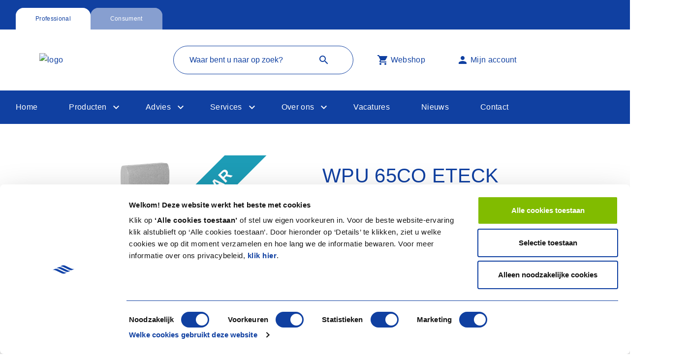

--- FILE ---
content_type: text/html;charset=utf-8
request_url: https://www.ithodaalderop.nl/nl-NL/professional/product/03-00140
body_size: 29049
content:
<!DOCTYPE html> 


<html lang="nl" class="id" >
  <head>
    <meta charset="utf-8">
    <meta http-equiv="X-UA-Compatible" content="IE=edge">
    <meta name="viewport" content="width=device-width, initial-scale = 1.0, maximum-scale=1.0, user-scalable=no" />
    
    <meta name="description" content="">
    








  <link rel="canonical" href="https://www.ithodaalderop.nl/nl-NL/professional/product/03-00140">



<script type="application/ld+json">{"@context":"https://schema.org/", "@type":"Product", "name":"WPU 65CO ETECK", "image":"https://ithodaalderop.compano.com/Data/Environments/000001/Attachment/Bijlage/A02_Warmtepompen/A02_01_Grond/B01_01_PPI/WPU%204G.jpg", "description":"", "sku":"03-00140", "brand":{"@type":"Brand", "name":"Itho Daalderop"}, "offers":{"@type":"Offer", "url":"ithodaalderop.nl/nl-NL/professional/product/03-00140", "priceCurrency":"EUR", "price":"6483.0", "availability":"https://schema.org/InStock"}, "gtin13":"08713418028765"}</script>

    
    
    	<meta name="msvalidate.01" content="this_is_empty_on_a_sandbox">
        <!-- Google Tag Manager -->
       
           <script>(function (w, d, s, l, i) {
              w[l] = w[l] || []; w[l].push({
                'gtm.start':
                  new Date().getTime(), event: 'gtm.js'
              }); var f = d.getElementsByTagName(s)[0],
                j = d.createElement(s), dl = l != 'dataLayer' ? '&l=' + l : ''; j.async = true; j.src =
                  'https://www.googletagmanager.com/gtm.js?id=' + i + dl; f.parentNode.insertBefore(j, f);
            })(window, document, 'script', 'dataLayer', 'GTM-P73ZK3V');
          </script>
    	
        <!-- End Google Tag Manager -->   
    
    
    
    <link rel="shortcut icon" href="//s3.eu-central-1.wasabisys.com/eu-central-1-8d6bac1c72cb450786e8d4254c52be68/assets/files/favicon.ico?_=e7563b57612006ea4e0aa399811cf1e5" type="image/x-icon" />
    
    
    <title>Itho Daalderop - WPU 65CO ETECK</title>

    
    
    
    <script src="https://www.google.com/recaptcha/api.js?render=6Ld_66IaAAAAAPcZl_Ybk8npZo-aDzVswZ1WNwpm"></script>
    
	<!-- jQuery (necessary for Bootstrap's JavaScript plugins) -->
    <script crossorigin="anonymous" src="//polyfill.io/v3/polyfill.min.js?flags=gated%7Calways&features=default%2CArray.prototype.find%2CObject.assign%2CArray.prototype.findIndex%2CObject.values%2CArray.prototype.includes%2CArray.prototype.flat"></script>
    
    <script src="https://cdnjs.cloudflare.com/ajax/libs/jquery/3.6.1/jquery.min.js" integrity="sha512-aVKKRRi/Q/YV+4mjoKBsE4x3H+BkegoM/em46NNlCqNTmUYADjBbeNefNxYV7giUp0VxICtqdrbqU7iVaeZNXA==" crossorigin="anonymous" referrerpolicy="no-referrer"></script>
    
    <script src="//cdnjs.cloudflare.com/ajax/libs/slick-carousel/1.9.0/slick.min.js"></script>
    	
    
    <script src="https://cdnjs.cloudflare.com/ajax/libs/vue/2.7.14/vue.min.js" integrity="sha512-BAMfk70VjqBkBIyo9UTRLl3TBJ3M0c6uyy2VMUrq370bWs7kchLNN9j1WiJQus9JAJVqcriIUX859JOm12LWtw==" crossorigin="anonymous" referrerpolicy="no-referrer"></script>
    
    
    <script src="https://unpkg.com/vuejs-datepicker@1.6.2/dist/vuejs-datepicker.min.js"></script>	
     
    <script src="https://cdnjs.cloudflare.com/ajax/libs/moment.js/2.27.0/moment-with-locales.min.js" integrity="sha512-qSnlnyh7EcD3vTqRoSP4LYsy2yVuqqmnkM9tW4dWo6xvAoxuVXyM36qZK54fyCmHoY1iKi9FJAUZrlPqmGNXFw==" crossorigin="anonymous"></script>
    
    
    
    <script src="https://cdnjs.cloudflare.com/ajax/libs/axios/1.1.3/axios.min.js" integrity="sha512-0qU9M9jfqPw6FKkPafM3gy2CBAvUWnYVOfNPDYKVuRTel1PrciTj+a9P3loJB+j0QmN2Y0JYQmkBBS8W+mbezg==" crossorigin="anonymous" referrerpolicy="no-referrer"></script>
    
  
    
    <!-- Local language objects -->
    <script src="//s3.eu-central-1.wasabisys.com/eu-central-1-8d6bac1c72cb450786e8d4254c52be68/assets/ffa2dfe52b2e4c6a88e0a481715020c4.js?_=208925c60866d99e2de007611f8f860d"></script>
    
    <!-- Bootstrap -->
    
    <link rel="stylesheet" href="https://cdnjs.cloudflare.com/ajax/libs/bootstrap/4.6.2/css/bootstrap.min.css" integrity="sha512-rt/SrQ4UNIaGfDyEXZtNcyWvQeOq0QLygHluFQcSjaGB04IxWhal71tKuzP6K8eYXYB6vJV4pHkXcmFGGQ1/0w==" crossorigin="anonymous" referrerpolicy="no-referrer" />
    
    
    <!-- Fontawesome -->
    <link rel="stylesheet" href="//cdnjs.cloudflare.com/ajax/libs/font-awesome/5.4.1/css/all.min.css" integrity="sha384-5sAR7xN1Nv6T6+dT2mhtzEpVJvfS3NScPQTrOxhwjIuvcA67KV2R5Jz6kr4abQsz" crossorigin="anonymous" async>
    
    <!-- Slick.css and slick-theme.css -->
    <link rel="stylesheet" href="//cdnjs.cloudflare.com/ajax/libs/slick-carousel/1.9.0/slick.min.css" async/>
	<link rel="stylesheet" href="//cdnjs.cloudflare.com/ajax/libs/slick-carousel/1.9.0/slick-theme.min.css" async/>
    <!--    Material design icons      -->
<!--     <link href="https://fonts.googleapis.com/icon?family=Material+Icons" rel="stylesheet"> -->
    <link href="https://fonts.googleapis.com/css?family=Material+Icons|Material+Icons+Outlined|Material+Icons+Two+Tone|Material+Icons+Round|Material+Icons+Sharp" rel="stylesheet">
    
    <!--Styles-->
  	<link rel="stylesheet" href="//s3.eu-central-1.wasabisys.com/eu-central-1-8d6bac1c72cb450786e8d4254c52be68/assets/01d315f0ed854485980658922d86ca4a.css?_=092c64c4bcd4c2c42b32da3557b369bb" async>
    <link rel="stylesheet" href="//s3.eu-central-1.wasabisys.com/eu-central-1-8d6bac1c72cb450786e8d4254c52be68/assets/850f10db2c9c4015af6f319a052dcecd.css?_=594b81805a98b267e47c70a8fad30d9f" async>
    <link rel="stylesheet" href="//s3.eu-central-1.wasabisys.com/eu-central-1-8d6bac1c72cb450786e8d4254c52be68/assets/dc1e53b6cd094bea84f108dbf2986b00.css?_=077093214151186fdb95603d6854d3b5" async>
    <link rel="stylesheet" href="//s3.eu-central-1.wasabisys.com/eu-central-1-8d6bac1c72cb450786e8d4254c52be68/assets/b1147ffcc97a43338ab7e65ea82046a9.css?_=6248e1a0e260307b9a115bc5852b5838" async>
    <link rel="stylesheet" href="//s3.eu-central-1.wasabisys.com/eu-central-1-8d6bac1c72cb450786e8d4254c52be68/assets/ffd1a303004e452aaf2f1295a2ab0b13.css?_=a8d7e1c1be52768e97a275b8689d8617" async>
    <link rel="stylesheet" href="//s3.eu-central-1.wasabisys.com/eu-central-1-8d6bac1c72cb450786e8d4254c52be68/assets/6246923b34c542d888b19c65052e2419.css?_=7c7d5a1ea193680151e5b18489fe5e8e" async>
    <link rel="stylesheet" href="//s3.eu-central-1.wasabisys.com/eu-central-1-8d6bac1c72cb450786e8d4254c52be68/assets/2c658308b2bd46268c4bf22dee3cac9e.css?_=53f08702cb536781c3cc1e70cec20015" async> 
    <link rel="stylesheet" href="//s3.eu-central-1.wasabisys.com/eu-central-1-8d6bac1c72cb450786e8d4254c52be68/assets/96a9be9e23554b9a92dbafde014ffca9.css?_=ea8f6144657f2473406da8ab9b86b019" async>
    <link rel="stylesheet" href="//s3.eu-central-1.wasabisys.com/eu-central-1-8d6bac1c72cb450786e8d4254c52be68/assets/63250a61cd6240c0b3c583fe5a91d65f.css?_=f182d9dfc477b36fed9a07b72495ef2b" async> 
    
    <link rel="stylesheet" href="//s3.eu-central-1.wasabisys.com/eu-central-1-8d6bac1c72cb450786e8d4254c52be68/assets/3c5caf71cddd40ca80b5ce24f821c3ef.css?_=ef7c6fbf133124606d9bd3eb0f61f8bc" > 
    
	<!--   Webshop   -->
    <link rel="stylesheet" href="//s3.eu-central-1.wasabisys.com/eu-central-1-8d6bac1c72cb450786e8d4254c52be68/assets/5e2a2b23b28844cc90bf2671b3488cc9.css?_=63a81d7a437fe2ac53419ba0099a7338" >
    
    <!-- HTML5 shim and Respond.js for IE8 support of HTML5 elements and media queries -->
    <!-- WARNING: Respond.js doesn't work if you view the page via file:// -->
    <!--[if lt IE 9]>
      <script src="https://oss.maxcdn.com/html5shiv/3.7.2/html5shiv.min.js"></script>
      <script src="https://oss.maxcdn.com/respond/1.4.2/respond.min.js"></script>
    <![endif]-->
    
    <!--   Form wizard   -->
<!--     <link rel="stylesheet" href="https://unpkg.com/vue-form-wizard/dist/vue-form-wizard.min.css">
	<script src="https://unpkg.com/vue-form-wizard/dist/vue-form-wizard.js"></script> -->
    
  </head>
  <body class="professional">
    
      <!-- Google Tag Manager (noscript) -->
      
        <noscript><iframe src="https://www.googletagmanager.com/ns.html?id=GTM-P73ZK3V" height="0" width="0" style="display:none;visibility:hidden"></iframe></noscript>
      
      <!-- End Google Tag Manager (noscript) -->
    
    


<header>  
  <div class="header-wrapper">
    <div id="vue-top-search">
      <span v-if="fullscreen_loading">
        <!-- <div>
    <div class="loader event-loader" aria-busy="true">
    <div class="loader-img event-img">
    </div>
  </div>
</div> -->

<div class="loader2">
  <svg
    version="1.1"
    xmlns="http://www.w3.org/2000/svg"
    x="0px"
    y="0px"
    width="100%"
    height="39%"
    viewBox="0 0 27 10.463"
    xml:space="preserve"
    class="id-spinner--alt"
    style="enable-background: new 0 0 27 10.463;"
  >
    <path
      d="M22.429 6.716c0 0-1.644.696-4.539-.762l-5.785-2.78C9.147 1.647 7.465 2.36 7.465 2.36l-.002 0c0 0-2.789 1.34-2.887 1.385 0 0 1.683-.713 4.64.814l5.785 2.779c2.895 1.459 4.539.763 4.539.763L22.429 6.716z"
    ></path>
    <path
      d="M27 4.521c0 0-1.645.697-4.539-.762l-5.785-2.78c-2.958-1.527-4.641-.813-4.641-.813l-.002 0c0 0-2.789 1.339-2.887 1.384 0 0 1.683-.713 4.641.814l5.786 2.78c2.895 1.458 4.538.762 4.538.762L27 4.521z"
    ></path>
    <path
      d="M17.854 8.911c0 0-1.645.696-4.54-.763L7.529 5.369C4.571 3.843 2.889 4.556 2.889 4.556l-.001 0c0 0-2.789 1.339-2.888 1.384 0 0 1.682-.713 4.641.813l5.785 2.78c2.895 1.459 4.54.763 4.54.763L17.854 8.911z"
    ></path>
  </svg>
</div>
      </span>
      <!-- NOTIFICATIONS -->
      
      
      <nav class="header-tab-wrapper mw-wrapper " >
        
        <ul>
          
            
             
                <li><div class="header-tab-layer"></div><a href="#" class="header-active-tab" @click="redirectTo('2')"><span>Professional</span></a></li>
            
         
            
             
                <li><div class="header-tab-layer"></div><a href="#" class="header-tab-non-active" @click="redirectTo('5')"><span>Consument</span></a></li>
            
         
          </ul>
         
      </nav>
      <div class="header-main-wrapper">
        <div class="header-content-wrapper">
          <div class="header-logo-wrapper">
            <a href="#" class="header-menu-toggle">
              <span class="material-icons">menu</span>
            </a>
            <a href="/redirect/2/page/home">
              
                <img src="https://assets.bettyblocks.com/8d6bac1c72cb450786e8d4254c52be68_assets/files/itho-logo-2021.svg" alt="logo" class="brand-logo"> 
              
            </a>
            <a href="#" class="header-menu-close hidden">
              <span class="material-icons">close</span>
            </a>
            <a href="#" class="header-search-toggle">
              <span class="material-icons">search</span>
            </a>
          </div>
          
          <div class="header-search-wrapper">
             <form class="form-inline" :action="'/redirect/2/page/template.search_results?q='+ searchQuery" method="GET">
                  <label class="sr-only"></label>
                  <input class="form-control-lg form-control search-input bs-input" type="search" id="site-search" name="q" v-model="searchQuery" placeholder="Waar bent u naar op zoek?" aria-label="Zoeken">
                  <button class="" type="submit"><span class="material-icons">search</span></button>
            </form>
          </div>
          

          <nav class="header-segment-wrapper">            
            
              <ul>
                
                  
                    <li><a href="https://webshop.ithodaalderop.nl"><span class="material-icons">shopping_cart</span><span>Webshop</span></a></li>
                  
                

                

                
                  
                   
                    <li class="">
                      
                        <a href="/nl-NL/login?redirect_url=/nl-NL/dashboard"><span class="material-icons">person</span><span>Mijn account</span></a>
                      
                    </li>
                   
                  
                
              </ul>
            
            
            <div class="header-language-segment" :class="language_size == 1 ? 'visibility' : ''" @click="hidden_language = !hidden_language" @focusout="handleFocusOutLanguage"  tabindex="1">
              <div class="active header-language-span-wrapper">
                <span class="header-language-span">
                  Nederlands
                </span>
                <span class="header-language-icon-span"><span :class="hidden_language ? '' : 'rotate'" class="material-icons">keyboard_arrow_down</span></span>
              </div>
              <div class="header-language-options" :class="hidden_language ? 'display' : ''">
                
                  
                      
              </div>                
            </div>
          </nav>
        </div>
      </div>
    </div>
      
    
    <div class="header-sub-wrapper">
        <script src="//s3.eu-central-1.wasabisys.com/eu-central-1-8d6bac1c72cb450786e8d4254c52be68/assets/ca74b7e6956849248edccf05d484bcf8.js?_=c070d6bb41549818297b07241da55a9c" async></script>
<nav id="app-routing">
	<ul class="header-sub-wrapper-parent">
        <!--Header_menu_PRO-2022-03-08 12:49:35 +0100 -->
      
          
            
            
            
            
              
              
              <li class="nav-item  ">
                <a class="nav-link " target="_self" href="/nl-NL/professional/home">Home</a>
                

                
              </li>
            
              
              
              <li class="nav-item dropdown ">
                <a class="nav-link dropdown-link" target="_self" href="/nl-NL/professional/productcatalogus">Producten</a>
                
                  <button type="button" class="btn dropdown-toggle" data-toggle="dropdown" aria-haspopup="true" aria-expanded="false">
                    <span class="sr-only">Toggle Dropdown</span>
                  </button>
                

                
                  <ul class="dropdown-menu">
                    <li class="menu-back"><a class="menu-back" href="#"><span class="material-icons">arrow_back</span></a></li>
                    
                    
                      
                        <li class="dropdown-submenu dropdown">
                        <span class="dropdown-submenu-title">Producten</span>
                        
                        
                         <a tabindex="-1" class="dropdown-item dropdown-link" href="/nl-NL/professional/productoverzicht/a02" target="_self">Warmtepompen</a>
                          
                            <button type="button" class="btn dropdown-toggle" data-toggle="dropdown" aria-haspopup="true" aria-expanded="false">
                              <span class="sr-only">Toggle Dropdown</span>
                            </button>
                          

                          
                          
                          
                          

                          
                          
                            
                              <ul class="dropdown-menu">
                                <li class="menu-back"><a class="menu-back" href="#"><span class="material-icons">arrow_back</span></a></li>
                                <li aria-hidden="true"><span class="dropdown-submenu-title">Warmtepompen</span></li>
                                
                                
                                  
                                    <li>
                                      <a tabindex="-1" class="dropdown-item" href="/nl-NL/professional/productoverzicht/a02_02" target="_self">Lucht/water</a>
                                    </li>
                                  
                                
                                  
                                    <li>
                                      <a tabindex="-1" class="dropdown-item" href="/nl-NL/professional/productoverzicht/a02_01" target="_self">Water/water</a>
                                    </li>
                                  
                                
                                  
                                    <li>
                                      <a tabindex="-1" class="dropdown-item" href="/nl-NL/professional/productoverzicht/a02_80_01_01" target="_self">Direct verwarmde voorraadvaten</a>
                                    </li>
                                  
                                
                                  
                                    <li>
                                      <a tabindex="-1" class="dropdown-item" href="/nl-NL/professional/productoverzicht/a02_80_02_02" target="_self">Indirect verwarmde voorraadvaten</a>
                                    </li>
                                  
                                
                                  
                                    <li>
                                      <a tabindex="-1" class="dropdown-item" href="/nl-NL/professional/productoverzicht/a02_80_03_01" target="_self">Accessoires voorraadvaten</a>
                                    </li>
                                  
                                
                                  
                                    <li>
                                      <a tabindex="-1" class="dropdown-item" href="/nl-NL/professional/productoverzicht/a02_80_05_01" target="_self">Accessoires warmtepompen</a>
                                    </li>
                                  
                                
                                  
                                    <li>
                                      <a tabindex="-1" class="dropdown-item" href="/professional/warmtepomp/flowerbox" target="_self">Flowerbox</a>
                                    </li>
                                  
                                
                                  
                                    <li>
                                      <a tabindex="-1" class="dropdown-item" href="/monitoring" target="_self">Monitoring</a>
                                    </li>
                                  
                                
                                  
                                    <li>
                                      <a tabindex="-1" class="dropdown-item" href="https://www.ithodaalderop.nl/nl-NL/professional/productoverzicht/a02_90" target="_self">Service-onderdelen</a>
                                    </li>
                                  
                                
                                  
                                    <li>
                                      <a tabindex="-1" class="dropdown-item" href="/nl-NL/professional/productoverzicht/a02_80_04_01" target="_self">Naregeling</a>
                                    </li>
                                  
                                
                              </ul>
                            
                          
                      
                        </li>
                      
                    
                      
                        <li class="dropdown-submenu dropdown">
                        
                        
                        
                         <a tabindex="-1" class="dropdown-item dropdown-link" href="/nl-NL/professional/productoverzicht/a04" target="_self">Ventilatie</a>
                          
                            <button type="button" class="btn dropdown-toggle" data-toggle="dropdown" aria-haspopup="true" aria-expanded="false">
                              <span class="sr-only">Toggle Dropdown</span>
                            </button>
                          

                          
                          
                          
                          

                          
                          
                            
                              <ul class="dropdown-menu">
                                <li class="menu-back"><a class="menu-back" href="#"><span class="material-icons">arrow_back</span></a></li>
                                <li aria-hidden="true"><span class="dropdown-submenu-title">Ventilatie</span></li>
                                
                                
                                  
                                    <li>
                                      <a tabindex="-1" class="dropdown-item" href="/nl-NL/professional/productoverzicht/A04_01" target="_self">Mechanische ventilatie</a>
                                    </li>
                                  
                                
                                  
                                    <li>
                                      <a tabindex="-1" class="dropdown-item" href="/nl-NL/professional/productoverzicht/a04_02" target="_self">Warmteterugwinning</a>
                                    </li>
                                  
                                
                                  
                                    <li>
                                      <a tabindex="-1" class="dropdown-item" href="/nl-NL/professional/productoverzicht/A04_03" target="_self">Vraaggestuurd ventileren</a>
                                    </li>
                                  
                                
                                  
                                    <li>
                                      <a tabindex="-1" class="dropdown-item" href="/nl-NL/professional/productoverzicht/a04_06" target="_self">Ventilatie enkele ruimte</a>
                                    </li>
                                  
                                
                                  
                                    <li>
                                      <a tabindex="-1" class="dropdown-item" href="/nl-NL/professional/productoverzicht/a04_05" target="_self">Dakventilatie</a>
                                    </li>
                                  
                                
                                  
                                
                                  
                                    <li>
                                      <a tabindex="-1" class="dropdown-item" href="/nl-NL/professional/productoverzicht/a04_80" target="_self">Accessoires</a>
                                    </li>
                                  
                                
                                  
                                    <li>
                                      <a tabindex="-1" class="dropdown-item" href="/nl-NL/professional/productoverzicht/a04_90" target="_self">Service-onderdelen</a>
                                    </li>
                                  
                                
                              </ul>
                            
                          
                      
                        </li>
                      
                    
                      
                        <li class="dropdown-submenu dropdown">
                        
                        
                        
                         <a tabindex="-1" class="dropdown-item dropdown-link" href="/nl-NL/professional/productoverzicht/a05" target="_self">Boilers en Warm tapwater</a>
                          
                            <button type="button" class="btn dropdown-toggle" data-toggle="dropdown" aria-haspopup="true" aria-expanded="false">
                              <span class="sr-only">Toggle Dropdown</span>
                            </button>
                          

                          
                          
                          
                          

                          
                          
                            
                              <ul class="dropdown-menu">
                                <li class="menu-back"><a class="menu-back" href="#"><span class="material-icons">arrow_back</span></a></li>
                                <li aria-hidden="true"><span class="dropdown-submenu-title">Boilers en Warm tapwater</span></li>
                                
                                
                                  
                                    <li>
                                      <a tabindex="-1" class="dropdown-item" href="/nl-NL/professional/productoverzicht/a05_02" target="_self">Keukenboilers</a>
                                    </li>
                                  
                                
                                  
                                    <li>
                                      <a tabindex="-1" class="dropdown-item" href="/nl-NL/professional/productoverzicht/a05_01_01" target="_self">Elektroboilers</a>
                                    </li>
                                  
                                
                                  
                                    <li>
                                      <a tabindex="-1" class="dropdown-item" href="/nl-NL/professional/productoverzicht/a05_01_02" target="_self">Smartboilers</a>
                                    </li>
                                  
                                
                                  
                                    <li>
                                      <a tabindex="-1" class="dropdown-item" href="/nl-NL/professional/productoverzicht/a05_01_03" target="_self">Green Energy Smartboilers®</a>
                                    </li>
                                  
                                
                                  
                                
                                  
                                    <li>
                                      <a tabindex="-1" class="dropdown-item" href="https://www.ithodaalderop.nl/nl-NL/professional/productoverzicht/a05_07" target="_self">Douche-wtw</a>
                                    </li>
                                  
                                
                                  
                                    <li>
                                      <a tabindex="-1" class="dropdown-item" href="/nl-NL/professional/productoverzicht/a05_80" target="_self">Accessoires</a>
                                    </li>
                                  
                                
                                  
                                    <li>
                                      <a tabindex="-1" class="dropdown-item" href="/nl-NL/professional/productoverzicht/a05_90" target="_self">Service-onderdelen</a>
                                    </li>
                                  
                                
                                  
                                    <li>
                                      <a tabindex="-1" class="dropdown-item" href="https://www.ithodaalderop.nl/climateconnect" target="_blank">Climate Connect-app</a>
                                    </li>
                                  
                                
                              </ul>
                            
                          
                      
                        </li>
                      
                    
                      
                        <li class="dropdown-submenu dropdown">
                        
                        
                        
                         <a tabindex="-1" class="dropdown-item dropdown-link" href="/nl-NL/professional/productoverzicht/a07" target="_self">Regeltechniek</a>
                          
                            <button type="button" class="btn dropdown-toggle" data-toggle="dropdown" aria-haspopup="true" aria-expanded="false">
                              <span class="sr-only">Toggle Dropdown</span>
                            </button>
                          

                          
                          
                          
                          

                          
                          
                            
                              <ul class="dropdown-menu">
                                <li class="menu-back"><a class="menu-back" href="#"><span class="material-icons">arrow_back</span></a></li>
                                <li aria-hidden="true"><span class="dropdown-submenu-title">Regeltechniek</span></li>
                                
                                
                                  
                                
                                  
                                    <li>
                                      <a tabindex="-1" class="dropdown-item" href="/nl-NL/professional/productoverzicht/a07_01" target="_self">Thermostaten en regelaars</a>
                                    </li>
                                  
                                
                                  
                                    <li>
                                      <a tabindex="-1" class="dropdown-item" href="/nl-NL/professional/productoverzicht/a07_80_03" target="_self">kWh-meters</a>
                                    </li>
                                  
                                
                                  
                                    <li>
                                      <a tabindex="-1" class="dropdown-item" href="/nl-NL/professional/productoverzicht/a07_80" target="_self">Accessoires</a>
                                    </li>
                                  
                                
                                  
                                    <li>
                                      <a tabindex="-1" class="dropdown-item" href="https://www.ithodaalderop.nl/monitoring" target="_self">Dienst - Monitoring</a>
                                    </li>
                                  
                                
                                  
                                    <li>
                                      <a tabindex="-1" class="dropdown-item" href="https://www.ithodaalderop.nl/serviceapp" target="_self">Dienst - Service-app</a>
                                    </li>
                                  
                                
                                  
                                    <li>
                                      <a tabindex="-1" class="dropdown-item" href="https://www.ithodaalderop.nl/servicetool" target="_self">Dienst - Servicetool</a>
                                    </li>
                                  
                                
                              </ul>
                            
                          
                      
                        </li>
                      
                    
                      
                        <li class="dropdown-submenu dropdown">
                        
                        
                        
                         <a tabindex="-1" class="dropdown-item dropdown-link" href="/nl-NL/professional/productoverzicht/a01" target="_self">CV-ketels</a>
                          
                            <button type="button" class="btn dropdown-toggle" data-toggle="dropdown" aria-haspopup="true" aria-expanded="false">
                              <span class="sr-only">Toggle Dropdown</span>
                            </button>
                          

                          
                          
                          
                          

                          
                          
                            
                              <ul class="dropdown-menu">
                                <li class="menu-back"><a class="menu-back" href="#"><span class="material-icons">arrow_back</span></a></li>
                                <li aria-hidden="true"><span class="dropdown-submenu-title">CV-ketels</span></li>
                                
                                
                                  
                                
                                  
                                
                                  
                                    <li>
                                      <a tabindex="-1" class="dropdown-item" href="/nl-NL/professional/productoverzicht/a01_80" target="_self">Accessoires</a>
                                    </li>
                                  
                                
                                  
                                    <li>
                                      <a tabindex="-1" class="dropdown-item" href="/nl-NL/professional/productoverzicht/a01_90" target="_self">Service-onderdelen</a>
                                    </li>
                                  
                                
                              </ul>
                            
                          
                      
                        </li>
                      
                    
                      
                        <li class="dropdown-submenu dropdown">
                        
                        
                        
                         <a tabindex="-1" class="dropdown-item dropdown-link" href="/nl-NL/professional/productoverzicht/a06" target="_self">Kokendwaterkranen</a>
                          
                            <button type="button" class="btn dropdown-toggle" data-toggle="dropdown" aria-haspopup="true" aria-expanded="false">
                              <span class="sr-only">Toggle Dropdown</span>
                            </button>
                          

                          
                          
                          
                          

                          
                          
                            
                              <ul class="dropdown-menu">
                                <li class="menu-back"><a class="menu-back" href="#"><span class="material-icons">arrow_back</span></a></li>
                                <li aria-hidden="true"><span class="dropdown-submenu-title">Kokendwaterkranen</span></li>
                                
                                
                                  
                                    <li>
                                      <a tabindex="-1" class="dropdown-item" href="https://www.ithodaalderop.nl/nl-NL/professional/productoverzicht/a06_90" target="_self">Service-onderdelen</a>
                                    </li>
                                  
                                
                              </ul>
                            
                          
                      
                        </li>
                      
                    
                      
                        <li class="dropdown-submenu ">
                        
                        
                        
                         <a tabindex="-1" class="dropdown-item " href="https://www.ithodaalderop.nl/nietmeerleverbaar" target="_self">Niet meer leverbaar</a>
                          

                          
                          
                          
                          

                          
                          
                            
                          
                      
                        </li>
                      
                    
                      
                        <li class="dropdown-submenu dropdown">
                        
                        
                        
                         <a tabindex="-1" class="dropdown-item dropdown-link" href="" target="_self">Serviceonderdelen</a>
                          
                            <button type="button" class="btn dropdown-toggle" data-toggle="dropdown" aria-haspopup="true" aria-expanded="false">
                              <span class="sr-only">Toggle Dropdown</span>
                            </button>
                          

                          
                          
                          
                          

                          
                          
                            
                              <ul class="dropdown-menu">
                                <li class="menu-back"><a class="menu-back" href="#"><span class="material-icons">arrow_back</span></a></li>
                                <li aria-hidden="true"><span class="dropdown-submenu-title">Serviceonderdelen</span></li>
                                
                                
                                  
                                    <li>
                                      <a tabindex="-1" class="dropdown-item" href="/nl-NL/professional/productoverzicht/a02_90" target="_self">Warmtepompen</a>
                                    </li>
                                  
                                
                                  
                                    <li>
                                      <a tabindex="-1" class="dropdown-item" href="/nl-NL/professional/productoverzicht/a04_90" target="_self">Ventilatie</a>
                                    </li>
                                  
                                
                                  
                                    <li>
                                      <a tabindex="-1" class="dropdown-item" href="/nl-NL/professional/productoverzicht/a05_90" target="_self">Boilers en Warm tapwater</a>
                                    </li>
                                  
                                
                                  
                                    <li>
                                      <a tabindex="-1" class="dropdown-item" href="/nl-NL/professional/productoverzicht/a07_90" target="_self">Regeltechniek</a>
                                    </li>
                                  
                                
                                  
                                    <li>
                                      <a tabindex="-1" class="dropdown-item" href="/nl-NL/professional/productoverzicht/a01_90" target="_self">CV-ketels</a>
                                    </li>
                                  
                                
                                  
                                    <li>
                                      <a tabindex="-1" class="dropdown-item" href="/nl-NL/professional/productoverzicht/a06_90" target="_self">Kokendwaterkranen</a>
                                    </li>
                                  
                                
                              </ul>
                            
                          
                      
                        </li>
                      
                    
                  </ul>
                
              </li>
            
              
              
              <li class="nav-item dropdown ">
                <a class="nav-link dropdown-link" target="_self" href="">Advies</a>
                
                  <button type="button" class="btn dropdown-toggle" data-toggle="dropdown" aria-haspopup="true" aria-expanded="false">
                    <span class="sr-only">Toggle Dropdown</span>
                  </button>
                

                
                  <ul class="dropdown-menu">
                    <li class="menu-back"><a class="menu-back" href="#"><span class="material-icons">arrow_back</span></a></li>
                    
                    
                      
                        <li class="dropdown-submenu ">
                        <span class="dropdown-submenu-title">Advies</span>
                        
                        
                         <a tabindex="-1" class="dropdown-item " href="https://rekenplatform.ithodaalderop.nl/" target="_blank">Rekentools</a>
                          

                          
                          
                          
                          

                          
                          
                            
                          
                      
                        </li>
                      
                    
                      
                        <li class="dropdown-submenu ">
                        
                        
                        
                         <a tabindex="-1" class="dropdown-item " href="https://rekenplatform.ithodaalderop.nl/bestekservice" target="_blank">Bestekservice</a>
                          

                          
                          
                          
                          

                          
                          
                            
                          
                      
                        </li>
                      
                    
                      
                    
                      
                        <li class="dropdown-submenu ">
                        
                        
                        
                         <a tabindex="-1" class="dropdown-item " href="https://project.ithodaalderop.nl/" target="_blank">Projectaanvraag</a>
                          

                          
                          
                          
                          

                          
                          
                            
                          
                      
                        </li>
                      
                    
                      
                        <li class="dropdown-submenu ">
                        
                        
                        
                         <a tabindex="-1" class="dropdown-item " href="/nl-NL/professional/referentieprojecten" target="_self">Referentieprojecten</a>
                          

                          
                          
                          
                          

                          
                          
                            
                          
                      
                        </li>
                      
                    
                      
                        <li class="dropdown-submenu ">
                        
                        
                        
                         <a tabindex="-1" class="dropdown-item " href="/nl-NL/professional/subsidies" target="_self">Subsidies</a>
                          

                          
                          
                          
                          

                          
                          
                            
                          
                      
                        </li>
                      
                    
                      
                        <li class="dropdown-submenu ">
                        
                        
                        
                         <a tabindex="-1" class="dropdown-item " href="/nl-NL/professional/brochures" target="_self">Brochures en prijslijst</a>
                          

                          
                          
                          
                          

                          
                          
                            
                          
                      
                        </li>
                      
                    
                      
                        <li class="dropdown-submenu ">
                        
                        
                        
                         <a tabindex="-1" class="dropdown-item " href="/nl-NL/professional/handleiding-vinden" target="_self">Handleiding vinden</a>
                          

                          
                          
                          
                          

                          
                          
                            
                          
                      
                        </li>
                      
                    
                      
                        <li class="dropdown-submenu ">
                        
                        
                        
                         <a tabindex="-1" class="dropdown-item " href="/nl-NL/professional/keuze-type-warmtepomp" target="_self">Keuze type warmtepomp</a>
                          

                          
                          
                          
                          

                          
                          
                            
                          
                      
                        </li>
                      
                    
                      
                        <li class="dropdown-submenu ">
                        
                        
                        
                         <a tabindex="-1" class="dropdown-item " href="/projectaanmelden" target="_self">Project aanmelden</a>
                          

                          
                          
                          
                          

                          
                          
                            
                          
                      
                        </li>
                      
                    
                  </ul>
                
              </li>
            
              
              
              <li class="nav-item dropdown ">
                <a class="nav-link dropdown-link" target="_self" href="">Services</a>
                
                  <button type="button" class="btn dropdown-toggle" data-toggle="dropdown" aria-haspopup="true" aria-expanded="false">
                    <span class="sr-only">Toggle Dropdown</span>
                  </button>
                

                
                  <ul class="dropdown-menu">
                    <li class="menu-back"><a class="menu-back" href="#"><span class="material-icons">arrow_back</span></a></li>
                    
                    
                      
                        <li class="dropdown-submenu ">
                        <span class="dropdown-submenu-title">Services</span>
                        
                        
                         <a tabindex="-1" class="dropdown-item " href="/nl-NL/professional/garantie-registreren" target="_self">Garantie registreren</a>
                          

                          
                          
                          
                          

                          
                          
                            
                          
                      
                        </li>
                      
                    
                      
                        <li class="dropdown-submenu ">
                        
                        
                        
                         <a tabindex="-1" class="dropdown-item " href="/nl-NL/professional/garantiecheck" target="_self">Garantiecheck</a>
                          

                          
                          
                          
                          

                          
                          
                            
                          
                      
                        </li>
                      
                    
                      
                        <li class="dropdown-submenu ">
                        
                        
                        
                         <a tabindex="-1" class="dropdown-item " href="/nl-NL/professional/storing-melden" target="_self">Storing melden</a>
                          

                          
                          
                          
                          

                          
                          
                            
                          
                      
                        </li>
                      
                    
                      
                        <li class="dropdown-submenu dropdown">
                        
                        
                        
                         <a tabindex="-1" class="dropdown-item dropdown-link" href="https://www.ithodaalderop.nl/nl-NL/dashboard/garantieclaims" target="_self">Retouraanvragen </a>
                          
                            <button type="button" class="btn dropdown-toggle" data-toggle="dropdown" aria-haspopup="true" aria-expanded="false">
                              <span class="sr-only">Toggle Dropdown</span>
                            </button>
                          

                          
                          
                          
                          

                          
                          
                            
                              <ul class="dropdown-menu">
                                <li class="menu-back"><a class="menu-back" href="#"><span class="material-icons">arrow_back</span></a></li>
                                <li aria-hidden="true"><span class="dropdown-submenu-title">Retouraanvragen </span></li>
                                
                                
                                  
                                    <li>
                                      <a tabindex="-1" class="dropdown-item" href="/nl-NL/professional/retouren/retournummer" target="_self">Retouraanvraag Installateur</a>
                                    </li>
                                  
                                
                                  
                                    <li>
                                      <a tabindex="-1" class="dropdown-item" href="/nl-NL/professional/retouren/nieuw-product" target="_self">Retour Groothandel - Nieuw product</a>
                                    </li>
                                  
                                
                                  
                                    <li>
                                      <a tabindex="-1" class="dropdown-item" href="/nl-NL/professional/retouren/nieuw-onderdeel" target="_self">Retour Groothandel - Defect onderdeel</a>
                                    </li>
                                  
                                
                              </ul>
                            
                          
                      
                        </li>
                      
                    
                      
                        <li class="dropdown-submenu dropdown">
                        
                        
                        
                         <a tabindex="-1" class="dropdown-item dropdown-link" href="" target="_self">Serviceonderdelen</a>
                          
                            <button type="button" class="btn dropdown-toggle" data-toggle="dropdown" aria-haspopup="true" aria-expanded="false">
                              <span class="sr-only">Toggle Dropdown</span>
                            </button>
                          

                          
                          
                          
                          

                          
                          
                            
                              <ul class="dropdown-menu">
                                <li class="menu-back"><a class="menu-back" href="#"><span class="material-icons">arrow_back</span></a></li>
                                <li aria-hidden="true"><span class="dropdown-submenu-title">Serviceonderdelen</span></li>
                                
                                
                                  
                                    <li>
                                      <a tabindex="-1" class="dropdown-item" href="/nl-NL/professional/productoverzicht/a02_90" target="_self">Warmtepompen</a>
                                    </li>
                                  
                                
                                  
                                    <li>
                                      <a tabindex="-1" class="dropdown-item" href="/nl-NL/professional/productoverzicht/a04_90" target="_self">Ventilatie</a>
                                    </li>
                                  
                                
                                  
                                    <li>
                                      <a tabindex="-1" class="dropdown-item" href="/nl-NL/professional/productoverzicht/a05_90" target="_self">Boilers en Warm tapwater</a>
                                    </li>
                                  
                                
                                  
                                    <li>
                                      <a tabindex="-1" class="dropdown-item" href="/nl-NL/professional/productoverzicht/a07_90" target="_self">Regeltechniek</a>
                                    </li>
                                  
                                
                                  
                                    <li>
                                      <a tabindex="-1" class="dropdown-item" href="/nl-NL/professional/productoverzicht/a01_90" target="_self">CV-ketels</a>
                                    </li>
                                  
                                
                                  
                                    <li>
                                      <a tabindex="-1" class="dropdown-item" href="/nl-NL/professional/productoverzicht/a06_90" target="_self">Kokendwaterkranen</a>
                                    </li>
                                  
                                
                              </ul>
                            
                          
                      
                        </li>
                      
                    
                      
                        <li class="dropdown-submenu ">
                        
                        
                        
                         <a tabindex="-1" class="dropdown-item " href="/nl-NL/professional/training" target="_self">Trainingen</a>
                          

                          
                          
                          
                          

                          
                          
                            
                          
                      
                        </li>
                      
                    
                      
                        <li class="dropdown-submenu ">
                        
                        
                        
                         <a tabindex="-1" class="dropdown-item " href="/serviceapp" target="_self">Service-app</a>
                          

                          
                          
                          
                          

                          
                          
                            
                          
                      
                        </li>
                      
                    
                      
                        <li class="dropdown-submenu ">
                        
                        
                        
                         <a tabindex="-1" class="dropdown-item " href="/nl-NL/professional/nieuwsbrief" target="_self">Schrijf u in voor de nieuwsbrief</a>
                          

                          
                          
                          
                          

                          
                          
                            
                          
                      
                        </li>
                      
                    
                  </ul>
                
              </li>
            
              
              
              <li class="nav-item dropdown ">
                <a class="nav-link dropdown-link" target="_self" href="/nl-NL/professional/over-ons">Over ons</a>
                
                  <button type="button" class="btn dropdown-toggle" data-toggle="dropdown" aria-haspopup="true" aria-expanded="false">
                    <span class="sr-only">Toggle Dropdown</span>
                  </button>
                

                
                  <ul class="dropdown-menu">
                    <li class="menu-back"><a class="menu-back" href="#"><span class="material-icons">arrow_back</span></a></li>
                    
                    
                      
                        <li class="dropdown-submenu ">
                        <span class="dropdown-submenu-title">Over ons</span>
                        
                        
                         <a tabindex="-1" class="dropdown-item " href="/nl-NL/professional/over-ons" target="_self">Wie is Itho Daalderop? </a>
                          

                          
                          
                          
                          

                          
                          
                            
                          
                      
                        </li>
                      
                    
                      
                        <li class="dropdown-submenu ">
                        
                        
                        
                         <a tabindex="-1" class="dropdown-item " href="/nl-NL/professional/missie-en-visie" target="_self">Missie en Visie</a>
                          

                          
                          
                          
                          

                          
                          
                            
                          
                      
                        </li>
                      
                    
                      
                        <li class="dropdown-submenu ">
                        
                        
                        
                         <a tabindex="-1" class="dropdown-item " href="/nl-NL/professional/duurzaamheid" target="_self">Duurzaamheid</a>
                          

                          
                          
                          
                          

                          
                          
                            
                          
                      
                        </li>
                      
                    
                      
                    
                      
                        <li class="dropdown-submenu ">
                        
                        
                        
                         <a tabindex="-1" class="dropdown-item " href="https://www.ithodaalderop.nl/nl-NL/professional/nieuwsberichten-overzicht" target="_self">Nieuws</a>
                          

                          
                          
                          
                          

                          
                          
                            
                          
                      
                        </li>
                      
                    
                      
                        <li class="dropdown-submenu ">
                        
                        
                        
                         <a tabindex="-1" class="dropdown-item " href="/nl-NL/professional/nieuwsbrief" target="_self">Schrijf u in voor de nieuwsbrief</a>
                          

                          
                          
                          
                          

                          
                          
                            
                          
                      
                        </li>
                      
                    
                      
                        <li class="dropdown-submenu ">
                        
                        
                        
                         <a tabindex="-1" class="dropdown-item " href="https://www.climateforlife.nl/" target="_blank">Holding/International</a>
                          

                          
                          
                          
                          

                          
                          
                            
                          
                      
                        </li>
                      
                    
                  </ul>
                
              </li>
            
              
              
              <li class="nav-item  ">
                <a class="nav-link " target="_blank" href="https://www.werkenbijclimateforlife.nl/">Vacatures</a>
                

                
              </li>
            
              
              
              <li class="nav-item  ">
                <a class="nav-link " target="_self" href="/nl-NL/professional/nieuwsberichten-overzicht">Nieuws</a>
                

                
              </li>
            
              
              
              <li class="nav-item  ">
                <a class="nav-link " target="_self" href="/nl-NL/professional/contact">Contact</a>
                

                
              </li>
            
          
      </ul>
</nav>
    </div>
  </div>
  <script type="text/javascript" >
    var app2 = new Vue({
        el: '#vue-top-search',
    delimiters: ['[[', ']]'],
    data: {
        webPage: {"id":15935,"page_template":{"id":8,"name":"Product"},"meta_schema_json":"{\"@context\":\"https://schema.org/\", \"@type\":\"Product\", \"name\":\"WPU 65CO ETECK\", \"image\":\"https://ithodaalderop.compano.com/Data/Environments/000001/Attachment/Bijlage/A02_Warmtepompen/A02_01_Grond/B01_01_PPI/WPU%204G.jpg\", \"description\":\"\", \"sku\":\"03-00140\", \"brand\":{\"@type\":\"Brand\", \"name\":\"Itho Daalderop\"}, \"offers\":{\"@type\":\"Offer\", \"url\":\"ithodaalderop.nl/nl-NL/professional/product/03-00140\", \"priceCurrency\":\"EUR\", \"price\":\"6483.0\", \"availability\":\"https://schema.org/InStock\"}, \"gtin13\":\"08713418028765\"}","compano_code":"03-00140","product_status":null,"flagged":true,"nofollow_meta_tag":false,"is_active":true,"noindex_meta_tag":false,"placeholder_contents":[{"id":120752,"title":null},{"id":120761,"title":null},{"id":120767,"title":null},{"id":120773,"title":null},{"id":120779,"title":null},{"id":120782,"title":null},{"id":280991,"title":null},{"id":280994,"title":null},{"id":280997,"title":null},{"id":1666302,"title":null},{"id":2540312,"title":null},{"id":2540317,"title":null},{"id":12815248,"title":null},{"id":15804648,"title":null},{"id":18262773,"title":null},{"id":18262774,"title":null}],"page_cache_key":"Page-15935-content-1768387671","temp_new_design_status":"V1","temp_new_design_identifier":null,"iso_code":"nl-NL","unique_page_identifier":null,"publication_end_date":null,"requires_authentication":false,"news_article":null,"canonical_url":null,"ricambio_url":"","publication_start_date":null,"external_redirect_page_url":null,"front_end_url":null,"flagged_reason":"Geen bestaand artikel gekoppeld","updated_at":"2026-01-14T11:47:51+01:00","show_webshop_consumer":false,"title":"WPU 65CO ETECK","site":{"id":2,"title":"Professional"},"event_data":null,"created_at":"2019-02-17T05:00:55+01:00","survey_redirect_page":null,"meta_title":null,"active_master_page":null,"pagename":"03-00140","master_page":null,"short_description":null,"has_social_media":false,"overrule_url":false,"keywords":[],"long_description":"WPU 65CO ETECK","show_webshop_professional":false,"relative_url":"/nl-NL/professional/product/03-00140","meta_description":null,"serves_as_page_template":null,"redirect_page":null,"project":null},
    language_code: "nl-NL",
    language: {"id":1,"display_name":"Nederlands","created_at":"2020-07-15T08:48:07+02:00","iso_code_short":"nl","iso_code":"nl-NL","code":"nl-NL","description":"Nederlands","updated_at":"2023-10-19T16:31:07+02:00"},
    searchQuery: null,
    searchSuggestions : [],
    site: {"id":2,"url_name":"/professional/","business":{"id":1,"name":"Itho Daalderop Nederland"},"created_at":"2018-10-24T11:55:42+02:00","type_of_site":{"id":2,"code":"PRO"},"language":{"id":1,"iso_code":"nl-NL"},"updated_at":"2021-01-06T13:05:36+01:00","title":"Professional","site_type":"Professional"},
    notifications: [],
    hidden: true,
    hidden_language: true,
    hidden_account: true,
    hidden_shopping_cart: true,
    show_shopping_cart: null,
    hostname: {"id":1,"created_at":"2020-07-15T19:12:28+02:00","business":{"id":1,"name":"Itho Daalderop Nederland"},"default":true,"buckaroo_website_key":null,"url":"www.ithodaalderop.nl","updated_at":"2020-11-23T19:59:19+01:00"},
    business: {"id":1,"logo_footer":null,"token_secret":"3405a110-09f8-41d8-85ec-c3c3e1a6f665","default_hostname":{"id":3,"url":"ithodaalderop.nl"},"data_area":{"id":1,"name":"IDNL"},"linked_business":{"id":4,"name":"Itho Daalderop Webshop Nederland"},"default_language":{"id":1,"iso_code":"nl-NL"},"languages":[{"id":1,"iso_code":"nl-NL"}],"title_prefix":null,"name":"Itho Daalderop Nederland","service_parts_available":true,"bing_autosuggest_key":"0bad6f78-bcb3-4152-8ec0-87fc4c733a1a","default_company":{"id":38765,"company_name":"CFL (Climate for life)"},"class_name":"id","serviceapp_available":true,"google_tag_manager_key":"GTM-P73ZK3V","application_identifier":"233d5edc-4a1c-4de4-b280-50662c148a1e","created_at":"2020-11-23T19:53:41+01:00","ricambio_available":false,"sync_product_pages":"Website","favicon":null,"logo":null,"product_type_available":true,"updated_at":"2023-09-20T08:50:53+02:00"},
    application_id: "233d5edc-4a1c-4de4-b280-50662c148a1e",
    language_size: 1,
    tussenlaagUrl: "https://itho-tussenlaag.bettywebblocks.com/api/",
    user: null,
    shopping_cart: null,
    shopping_cart_loading: true,
    fullscreen_loading: false,
    loading: {
        searchSuggestions: true            
    },
    errors: {
        api: {
        searchSuggestions: false                
      },
    other: false
    }
  },
    mounted(){ 
    const pathname = window.location.pathname;
    let last = pathname.substring (pathname.lastIndexOf("/"));
  	// if (this.user && !this.shopping_cart && last != '/winkelwagen' && last != '/overzicht' && this.business.class_name == 'webshop') {
     // if (last != '/winkelwagen' && last != '/overzicht' && last != '/status' && this.business.class_name == 'webshop') {
    if (this.business.class_name == 'webshop') {
        this.getShoppingCart();
    }
  },
    methods: {
        toggleLoader(x){
        this.fullscreen_loading = x
    },
    updateSearchTermBySuggestion: function(value) {
        app2.searchQuery = value;          
    },
    redirectTo(id){
        window.location.href = '/redirect/' + id + '/page/home';
    },
    redirectToLanguage(site_id, language_code){
        window.location.href = '/redirect/' + site_id + '/' + language_code + '/language';
    },
    handleFocusOut(){
        this.hidden = true;
    },
    handleFocusOutLanguage(){
        this.hidden_language = true;
    },
    handleFocusOutAccount(){
        this.hidden_account = true;
    },
    handleFocusOutShoppingCart(){
        this.hidden_shopping_cart = true;
    },
    hidePopup(){
        this.hidden_shopping_cart = true;
    },
    logoutUser(){
        sessionStorage.clear();
    },
    getShoppingCart() {
        let app2 = this;
    var assembledUrl = this.tussenlaagUrl + "webshop/account/shopping-cart?language_code="+ app2.language.iso_code;
    const unique_key = window.localStorage.getItem('shopping_cart_unique_key');

    const headers = {
        "api-key": this.public_api_key,
    "state": this.user ? this.user.latest_state : null,
    "application-id": this.application_id,
    "shopping-cart-unique-key": unique_key != null ? unique_key : ""
      };

    axios.get(
    assembledUrl,
    {headers}
    )
    .then(function (response) {
        app2.shopping_cart = response.data.shopping_cart;
    if(this.user == null || this.user == undefined) {
        window.localStorage.setItem('shopping_cart_unique_key', response.data.shopping_cart.unique_key);
        }
    app2.shopping_cart_loading = false;
    const pathname = window.location.pathname;

    if (
    pathname.includes('bestellen')
    ) {
        dataLayer.push({
            'event': 'checkoutInitiated',
            'products': response.data.shopping_cart.shopping_cart_lines.map(line => ({ name: line.product, amount: line.amount })),
            'total_price': response.data.shopping_cart.total_price,
            'shipping_cost': response.data.shopping_cart.shipping_cost
        });
      };     
      })
    .catch(function (error) {
        if(this.user){
          var path = window.location.pathname;
    let url = '/sso/initiate/' + app2.language.iso_code + '?redirect=' + path;
    window.location.href = url;
    return;
        }
    app2.shopping_cart_loading = false;
      })
    }
  }
});

    var appAutosuggestKey = new Vue({
        data: {
        key: "2e894ed94c564298a6a2816ad9ff51a4",
    bing_config: "0bad6f78-bcb3-4152-8ec0-87fc4c733a1a"
  }
});
</script>
</header>
<script src="//s3.eu-central-1.wasabisys.com/eu-central-1-8d6bac1c72cb450786e8d4254c52be68/assets/bd991981c0ff4ab48c9ae5b58f5b5fb7.js?_=9aa5709daf2f82157b6baa16e5a2d497" async></script>

    <main>
      
	
<div id="vue-product-detail">
  
  
  <section>
    <div class="mw-wrapper section-productheader">
      <div class="row">       
        <div class="col-12 col-md-6">         
          
          
            
            <!-- Has to be 2 for-loops as the 2nd for-loop is being used as navigation for the first loop -->


<div class="mb-4">
  <div class="image-overlay-wrapper">
    <template v-if="productData.product != null && productData.product.status != null">  
  <div :class="[productData.product.status.show_overlay ? 'product-not-available' : 'product-available', 'image-overlay']">
    <div v-if="productData.product.status.show_overlay" class="unavailable">
      <span v-if="productData.product.status.compano_value == 'Valid'">Leverbaar</span>
      <span v-if="productData.product.status.compano_value == 'RunOut'">Binnenkort niet meer leverbaar</span>
      <span v-if="productData.product.status.compano_value == 'RunIn'">Binnenkort leverbaar</span>
      <span v-if="productData.product.status.compano_value == 'Deleted'">Niet meer leverbaar</span>
      <span v-if="productData.product.status.compano_value == 'EndOfLife'">Niet meer leverbaar</span>
    </div>

    <div class="headline"></div>
    
    <div class="types" v-if="productData.product.product_details.energy_labels != null && productData.product.product_details.energy_labels.length > 0">
      <div class="energy-labels-wrapper">
        <template v-for="object in productData.product.product_details.energy_labels">
          <template v-for="(value, key) in object">
            <template v-if="key != 'size'">
              <span :class="'type-' + value + ' ' + key" :title="key">[[value]]</span>
              <template v-if="object.size != ''">
                <p class="energy-label-size">[[object.size]]</p>
              </template>
            </template>
          </template>
        </template>    
      </div>
    </div>

    <div class="promotion" v-if="productData.product.subsidy_text">
      <template v-if="Object.keys(productData.product.subsidy_text).length > 0">
        <span class="type-a">[[productData.product.subsidy_text]]</span>
      </template>
    </div>
  </div>
</template>
    <div class="slider-for preview-slide">
      
        
        

        <div>
          <div class="loader-wrapper secondary" v-if="productData.product == null">
            <div class="loader" aria-busy="true">
  <div class="loader-img">
    <div></div>
  </div>
</div>
          </div>

          <template v-else>
            
              
              	
              	
                  <img src="https://ithodaalderop.compano.com/Data/Environments/000001/Attachment/Bijlage/A02_Warmtepompen/A02_01_Grond/B01_01_PPI/WPU%204G.jpg" alt="" class="product-detail-image" />
              	
              
            
          </template>
        </div>
      
        
        

        <div>
          <div class="loader-wrapper secondary" v-if="productData.product == null">
            <div class="loader" aria-busy="true">
  <div class="loader-img">
    <div></div>
  </div>
</div>
          </div>

          <template v-else>
            
              
              	
              	
                  <img src="https://ithodaalderop.compano.com/Data/Environments/000001/Attachment/Bijlage/A02_Warmtepompen/A02_01_Grond/B01_01_PPI/WPU%204G_CCW.jpg" alt="" class="product-detail-image" />
              	
              
            
          </template>
        </div>
      
    </div>
  </div>

  
    <div :class="[{'no-slider-content': productData.product == null}]">
      <div class="slider-nav preview-nav">
        [{"id":18262773,"url":null,"extra_classnames":null,"longitude":null,"is_active":true,"icon":null,"target":"_self","data_attribute":null,"icon_image":null,"placeholder":null,"image_alt_text":null,"content_type":"Afbeelding","updated_at":"2026-01-14T11:47:51+01:00","second_url":null,"sequence_number":1,"form":null,"template_placeholder":{"id":308,"name":"Product carousel item"},"created_at":"2026-01-14T11:47:51+01:00","title":null,"page":{"id":15935,"external_redirect_page_url":null},"media_link":"https://ithodaalderop.compano.com/Data/Environments/000001/Attachment/Bijlage/A02_Warmtepompen/A02_01_Grond/B01_01_PPI/WPU%204G.jpg","searchable":false,"project":null,"second_target":"_self","compano_code":null,"image":null,"user_type":null,"content":null},{"id":18262774,"url":null,"extra_classnames":null,"longitude":null,"is_active":true,"icon":null,"target":"_self","data_attribute":null,"icon_image":null,"placeholder":null,"image_alt_text":null,"content_type":"Afbeelding","updated_at":"2026-01-14T11:47:51+01:00","second_url":null,"sequence_number":1,"form":null,"template_placeholder":{"id":308,"name":"Product carousel item"},"created_at":"2026-01-14T11:47:51+01:00","title":null,"page":{"id":15935,"external_redirect_page_url":null},"media_link":"https://ithodaalderop.compano.com/Data/Environments/000001/Attachment/Bijlage/A02_Warmtepompen/A02_01_Grond/B01_01_PPI/WPU%204G_CCW.jpg","searchable":false,"project":null,"second_target":"_self","compano_code":null,"image":null,"user_type":null,"content":null}]
        
          

          

          <div>
            <div class="loader-wrapper secondary" v-if="productData.product == null">
              <div class="loader" aria-busy="true">
  <div class="loader-img">
    <div></div>
  </div>
</div>
            </div>

            <template v-else>
              
                
                  
              
                  
                    <img src="https://ithodaalderop.compano.com/Data/Environments/000001/Attachment/Bijlage/A02_Warmtepompen/A02_01_Grond/B01_01_PPI/WPU%204G.jpg" alt="" class="product-detail-image"/>
                  
                
              
            </template>
          </div>
        
          

          

          <div>
            <div class="loader-wrapper secondary" v-if="productData.product == null">
              <div class="loader" aria-busy="true">
  <div class="loader-img">
    <div></div>
  </div>
</div>
            </div>

            <template v-else>
              
                
                  
              
                  
                    <img src="https://ithodaalderop.compano.com/Data/Environments/000001/Attachment/Bijlage/A02_Warmtepompen/A02_01_Grond/B01_01_PPI/WPU%204G_CCW.jpg" alt="" class="product-detail-image"/>
                  
                
              
            </template>
          </div>
        
      </div>
    </div>
  
</div>
          

          
          <div class="btngroup-vertical-primary">
            

<div class="row flex-column">  
  
    
</div>

          </div>          
        </div>

        <div class="product-detail-text-summary col-12 col-md-6">         
          <h1>WPU 65CO ETECK</h1>
          
          <p>Artikelnummer: <span class="product-detail-text-summary-product-no"><strong>03-00140</strong></span></p>
          
          
            
            
              <p>Product type: <span class="product-detail-text-summary-product-type"><strong>WPU65 CO ETECK</strong></span></p>
            
          
          
          
          
            <p>Artikelprijs: <strong>€ 6.483,00</strong></p>
          
          
          
          
            <p>Hoeveelheid: <strong>1 Stuk</strong></p>
          
          
          
            <span class="price-vat">*Prijzen betreffen bruto adviesprijzen (exclusief BTW) exclusief installatie- en materiaalkosten.</span>
          
          
          <div class="read-less-more product-summary">
          	<p></p>
          </div>
          
          <a class="toggle-less-more" data-alt-text="Minder lezen..." href="#">
            <span>
              Meer lezen...
          	</span>
          </a>  
                   
          
          
          
          
            
              
              
            
          
                    
          
          
          
          
              <h4 class="text-blue text-bold mt-4">
                Productvoordelen
              </h4>
              <div class="list list-turquoise product-summary-list">
                
  <div>
  	
                  	              	
      
      <div>
          <ul><li>Hoogste rendement in de markt</li><li>Extreem stil</li><li>Compact formaat en fraai vormgegeven omkasting</li><li>Altijd passieve koeling beschikbaar</li></ul>
      </div>
    
  </div>

              </div>          	
          
        </div>
      </div>
    </div>
  </section>

  <!-- START Mobile -->
  <div v-if="isMobile()">
    <section class="section-id">
      <div class="container">
        <div class="row">
          <div class="accordion w-100" id="producttab">
            <div class="card">
              <div class="card-header" id="eigenschappen-heading">
                <h5 class="mb-0">
                  <button class="btn btn-link" type="button" data-toggle="collapse" data-target="#properties" aria-expanded="true" aria-controls="properties">
                    Producteigenschappen
                  </button>
                </h5>
              </div>

              <div id="eigenschappen" class="collapse show" aria-labelledby="properties-heading" data-parent-deprecated="#producttab">
                <div class="card-body">
                  <div class="container">
  <div v-if="loading.tabs.properties">
    <div class="loader" aria-busy="true">
  <div class="loader-img">
    <div></div>
  </div>
</div>
  </div>

  <div v-else>    
    <div v-if="productData.product">
      <div id="more-data" :class="[{'properties-unset': productData.tabs.properties != null && productData.tabs.properties.length < 12}, 'row mt-4 properties']">
        <div class="col-12 col-md-6">
          <div class="list-group">
            <table class="table table-striped">
              <tbody>
                <tr v-if="productData.product.code != null">
                  <td>Productnummer</td>
                  <td>[[productData.product.code]]</td>
                </tr>
                <tr v-if="productData.product.gtin != null">
                  <td>EAN-nummer</td>
                  <td>[[productData.product.gtin]]</td>
                </tr>
                <tr v-if="productData.product.product_series != null && productData.product.product_series != ''">
                  <td>Product serie</td>
                  <td>[[productData.product.product_series]]</td>
                </tr>
                <tr v-if="productData.product.product_type != null && productData.product.product_type != ''">
                  <td>Product type</td>
                  <td>[[productData.product.product_type]]</td>
                </tr>              
                <tr v-if="productData.tabs.properties != null && productData.tabs.properties.length != 0" v-for="(prop, index) in productData.tabs.properties.slice(0,(productData.tabs.properties.length / 2))">
                  <td class="border-0">[[prop.key]]</td>
                  <td class="border-0">[[prop.value]]</td>
                </tr>  
              </tbody>
            </table>
          </div>
        </div>

        <div class="col-12 col-md-6">
          <div class="list-group">
            <table class="table table-striped">
              <tbody>
                <tr v-for="(prop, index) in productData.tabs.properties.slice((productData.tabs.properties.length / 2),productData.tabs.properties.length)">
                  <td class="border-0">[[prop.key]]</td>
                  <td class="border-0">[[prop.value]]</td>
                </tr>
                
                <tr v-if="tapwaterAsFeature != null && tapwaterAsFeature.size != ''">
                  <td>Tapwaterprofiel</td>
                  <td>[[tapwaterAsFeature.size]]</td>
                </tr>
                
                <tr v-if="productData.product.gross_weight != null && productData.product.gross_weight != ''">
                  <td>Bruto gewicht</td>
                  <td>[[productData.product.gross_weight]]</td>
                </tr>  
              </tbody>
            </table>
          </div>
        </div>
      </div>
      
      <div class="row" v-on:click="toggleMoreData()" v-if="productData.tabs.properties.length > 12">
        <div class="text-center show-more-data col-12">
          <i class="fas fa-lg fa-angle-double-down"></i>
          <p class="show-data-text">Bekijk meer specificaties</p>
          <p class="hide-data-text">Bekijk minder specificaties</p>
        </div>
      </div>
    </div>
    
    <div v-else>
      <p class="no-data">Geen productspecificaties beschikbaar.</p>
    </div>
  </div>
  
  <div v-if="errors.api.tabs.properties">
    Er is fout gegaan bij het ophalen van de product gegevens. Ververs de pagina. Blijft deze fout zich voordoen? Neem dan contact op met de helpdesk.
  </div>
</div>  

                </div>
              </div>
            </div>

            <div class="card">
              <div class="card-header" id="downloads-heading">                  
                <h5 class="mb-0">
                  <button onclick="getProductTab('downloads');" class="btn btn-link collapsed" type="button" data-toggle="collapse" data-target="#downloads" aria-expanded="false" aria-controls="downloads">
                    Documentatie en downloads
                  </button>
                </h5>
              </div>

              <div id="downloads"
                class="collapse" aria-labelledby="downloads-heading"
                data-parent-deprecated="#producttab">
                <div class="card-body">
                  <!-- this currently creates an error while rendering the component, placed in the main component for now... -->


<div class="container documents-and-downloads">
  <div v-if="loading.tabs.downloads">
    <div class="loader" aria-busy="true">
  <div class="loader-img">
    <div></div>
  </div>
</div>
  </div>

  <div v-if="errors.api.tabs.downloads">
    <p class="no-data">
      Er is fout gegaan bij het ophalen van de product gegevens. Ververs de pagina. Blijft deze fout zich voordoen? Neem dan contact op met de helpdesk.
    </p>
  </div>

  <div v-if="!loading.tabs.downloads && productData.tabs.downloads != null">
    <div v-if="downloadsTabIsAllEmpty">
      <p class="no-data">
        Geen product documentatie of downloads beschikbaar.
      </p>
    </div>
    
    <template v-for="(file, downloadType) in productData.tabs.downloads" v-if="productData.tabs.downloads && Object(file).length > 0">
  	  <!-- TITLE -->
      <div class="row product-tabgroup" :data-title="downloadType">
        <div class="col-12">
          <div class="accordion" id="producttab">
              <h5 class="collapsed m-0" data-toggle="collapse" :data-target="'#' + downloadType" aria-expanded="true" :aria-controls="downloadType">
                <template v-if="downloadType === 'brochures'">
                  Brochures
                </template>
                
                <template v-if="downloadType === 'residentsInformation'">
                  Bewoners informatie
                </template>           
                
                <template v-else-if="downloadType === 'energyLabels'">
                  Energielabel
                </template>

                <template v-else-if="downloadType === 'images'">
                  Drukwerk afbeeldingen
                </template>

                <template v-else-if="downloadType === 'manuals'">
                  Handleidingen en technische documenten
                </template>

                <template v-else-if="downloadType === 'videos'">
                  Video&#39;s
                </template>

                <template v-else-if="downloadType === 'officialDocuments'">
                  Certificaten en verklaringen
                </template>

                <template v-else-if="downloadType === 'specificationDrawings'">
                  Bestek en tekeningen
                </template>
                
                <template v-else-if="downloadType === 'other'">
                  Overig
                </template>
                ([[Object(file).length]])
              </h5>
          </div>
        </div>
      </div>

      <div :id="downloadType" class="panel-collapse collapse mt-5" data-parent="#producttab">
        <!-- FILES -->
          <div class="row d-flex flex-wrap">
            <template v-for="content in file" v-if="Object(file).length > 0">          
              <div class="download-div text-center mb-4 col-xs-12 col-sm-6 col-md-3 col-lg-2">
                <template v-if="content.title.indexOf('Deeplink') !== -1">
                  <a :href="content.url | addProtocol" target="_blank" class="align-items-center" :title="content.title">
                    <div class="pl-4 pr-4 d-flex justify-content-center align-items-center">
                      <!-- Define Icons -->
                      <i :class="['download-icon', attachmentTypeDownload(content.type)]"></i>
                    </div>

                    <span class="download-title">[[content.title]]</span> 
                  </a>
              </template>
            
              <template v-else>
                <a :href="content.url" :download="content.title" target="_blank" class="align-items-center" :title="content.title">
                  <div class="pl-4 pr-4 d-flex justify-content-center align-items-center">
                    <!-- Define Icons -->
                    <div class="product-video-thumbnail" v-if="downloadType == 'videos' || downloadType == 'tutorial' || downloadType == 'carrousel_video'">
                      <i :class="['download-icon', attachmentTypeDownload(content.type)]"></i>
                      
                      <img :src="'https://img.youtube.com/vi/' + getVideoId(content.url) +  '/0.jpg'" alt="'s video thumbnail." class="product-detail-image" />
                    </div>

                    <template v-else>
                      <i :class="['download-icon', attachmentTypeDownload(content.type)]"></i>
                    </template>
                  </div>

                  <span class="download-title">[[content.title]]</span>
                </a>
              </template>
            </div>
          </template>
        </div>
      </div>
    </template>

    <!-- Product media(video) modal -->
    <div class="modal fade media-modal" id="mediaModal" tabindex="-1" role="dialog" aria-labelledby="mediaModalLabel" aria-hidden="true">
      <div class="modal-dialog" role="document">
        <div class="modal-content">
          <div class="modal-body">
            <button type="button" class="close" data-dismiss="modal" aria-label="Sluiten">
              <span aria-hidden="true">&times;</span>
            </button>

            <div class="embed-responsive embed-responsive-16by9" v-if="containsVideoFile(videoSource) == false">
              <iframe class="embed-responsive-item" :src="videoSource" id="video"  allowscriptaccess="always"></iframe>
            </div>

            <video width="450" id="video" controls :src="videoSource" v-if="containsVideoFile(videoSource) == true"></video>
          </div>
        </div>
      </div>
    </div>

    <!-- Product images modal -->
    <div class="modal fade" id="productDownloadImages" tabindex="-1" role="dialog" aria-labelledby="productDownloadImages" aria-hidden="true">
      <div class="modal-dialog modal-lg" role="document">
        <div class="modal-content">

          <div class="modal-header">
            <h5 class="modal-title">
              
            </h5>

            <button type="button" class="close" data-dismiss="modal" aria-label="Sluiten">
              <span aria-hidden="true">&times;</span>
            </button>
          </div>

          <div class="modal-body">
            <div class="product-download-images">
              <div v-for="download in productData.tabs.downloads.images">
                <img class="img-fluid download-icon w-100" :src="download.url">
              </div>
            </div>
          </div>

          <div class="modal-footer">
            <button type="button" class="btn btn-secondary" data-dismiss="modal">
              
            </button>
          </div>
        </div>
      </div>
    </div>
  </div><!-- productdata NOT null -->
</div><!--.container documents-and-downloads-->
                </div>
              </div>
            </div>

            

            <div class="card">
              <div class="card-header" id="service-heading">
                <h5 class="mb-0">
                  <button onclick="getProductTab('service');" class="btn btn-link collapsed" type="button" data-toggle="collapse" data-target="#service" aria-expanded="false" aria-controls="service">
                    Onderhoud en garantie
                  </button>
                </h5>
              </div>

              <div id="service" class="collapse" aria-labelledby="service-heading" data-parent-deprecated="#producttab">
                <div class="card-body">
                  <div class="container service-and-maintenance">
  <div v-if="loading.tabs.service">
    <div class="loader" aria-busy="true">
  <div class="loader-img">
    <div></div>
  </div>
</div>
  </div>

  <div v-if="!loading.tabs.service && errors.api.tabs.service">
    Er is fout gegaan bij het ophalen van de product gegevens. Ververs de pagina. Blijft deze fout zich voordoen? Neem dan contact op met de helpdesk.
  </div>
  
  <div v-if="!loading.tabs.service && productData.tabs.service != null">
    <div v-if="serviceTabIsAllEmpty || (productData.tabs.service.maintenanceTips.length == 0 && productData.tabs.service.relatedArticles.length == 0 && productData.tabs.service.faultCodes.length == 0 && productData.tabs.service.tutorials.length == 0 && warrantyInformationIsEmpty)">     
      <p class="no-data">
        Geen product services of onderhoud tips beschikbaar. 
      </p>
    </div>
    
   <template v-if="productData.tabs.service != null && productData.product.has_com_module">
      <div class="row">
        <div class="col-12">
          <p>
        	Dit product is verbonden met onze Cloud dienst. Meer informatie hierover vindt u op <a href="https://www.ithodaalderop.nl/end-of-life-iot">Ondersteuning en levenscyclus Itho Daalderop producten. </a>
          </p>
        </div>
      </div>
    </template>
    
    <template v-if="filteredFaultCodes != null && Object.keys(filteredFaultCodes).length > 0">
      <div class="row product-tabgroup">
        <div class="col-12">
          <h5 class="text-blue text-bold">
            Foutcodes
          </h5>
        </div>
      </div>

      <div class="row">
        <div class="col-12">
          <table class="table table-bordered no-flex-table fault-code-table">
            <thead>
              <tr class="table-secondary">
                <th scope="col">
                  Foutcode
                </th>

                <th scope="col">
                  Betekenis
                </th>

                <th scope="col">
                  Oplossing
                </th>
              </tr>
            </thead>

            <tbody>
              <tr v-for="f in filteredFaultCodes">
                <td class="table-fault-code text-turquoise">[[f.fault_code]]</td>
                <td>[[f.meaning]]</td>
                <td>[[f.solution]]</td>
              </tr>
            </tbody>
          </table>
        </div>
      </div>
    </template>
    
    <template v-if="!warrantyInformationIsEmpty || productData.product.status.end_date">
      <div class="row mt-4">
        <div class="col-12">
          <h5 class="text-blue text-bold">
            Garantievoorwaarden
          </h5>
        </div>
      </div>
      
      <div class="row" v-if="productData.product.status.end_date"><!-- uitgefaseerd per--> 
        <div class="col-12">
          <p class="mb-0"><strong>Uitgefaseerd per:</strong></p>
          <p class="mb-0">[[productData.product.status.end_date|dutchDateFormatting]]</p>
        </div>
      </div>

      <div class="row" v-if="!warrantyInformationIsEmpty">
        <div class="col-12 product-tabgroup">
       
          <p v-if="productData.tabs.service.warrantyInformation.standard_factory_warranty != ''">
             <strong>Standaard fabrieksgarantie:</strong>
             <span v-html="productData.tabs.service.warrantyInformation.standard_factory_warranty"></span>
          </p>
 			<p v-if="productData.tabs.service.warrantyInformation.warranty_after_registration != ''">
             <strong>Garantie na registratie:</strong>
             <span v-html="productData.tabs.service.warrantyInformation.warranty_after_registration"></span>
          </p>
          <p v-if="productData.tabs.service.warrantyInformation.additional_warranty != ''">
            <strong>Aanvullende garantie:</strong>
            <span v-html="productData.tabs.service.warrantyInformation.additional_warranty"></span>
          </p>
      	</div>
      </div>
    </template>
    
    <template v-if="productData.tabs.service.maintenanceTips != null && Object.keys(productData.tabs.service.maintenanceTips).length > 0">
      <div class="row mt-4">
        <div class="col-12">
          <h5 class="text-blue text-bold">
            Onderhoudstips
          </h5>
        </div>
      </div>

      <div class="row product-tabgroup">
        <div class="col-12 col-md-6">
          <ul>
            <li v-for="tip in productData.tabs.service.maintenanceTips">
              <span v-html="tip"></span>
            </li>
          </ul>
        </div>
      </div>
    </template>
    
    <template v-if="productData.tabs.service.tutorials != null && Object.keys(productData.tabs.service.tutorials).length > 0">
	  <div class="row">
        <div class="col-12 col-md-6">
          <div class="row product-tabgroup">
            <div class="col-12">
              <h5 class="text-blue text-bold">
                Tutorials
              </h5>
            </div>
          </div>

          <div class="row">
            <div class="col-4" v-for="tutorial in productData.tabs.service.tutorials">
              <div class="download-div text-center mb-4">
                <a :href="tutorial.url" target="_blank">
                  <i class="fab fa-youtube download-icon"></i>
                  <p class="download-title">[[tutorial.title]]</p>
                </a>
              </div>
            </div>
          </div>
        </div>

        <div class="col-12 col-md-6" v-if="productData.tabs.service.images != null">
          <div class="row product-tabgroup">
            <div class="col-12">
              <h5 class="text-blue text-bold">
                
              </h5>
            </div>
          </div>

          <div class="row">
            <div class="col-4" v-for="service in productData.tabs.service.images">
              <div class="download-div text-center mb-4">
                <a v-bind:href="service.url" v-bind:download="service.title" target="_blank">
                  <img class="img-fluid download-icon p-0" v-bind:src="service.url">
                  <span class="download-title">[[service.title]]</span>
                </a>
              </div>
            </div>
          </div>
        </div>
      </div>
    </template>
  </div>
</div>
                </div>
              </div>
            </div>
            
            <div class="card">
              <div class="card-header" id="parts-heading">
                <h5 class="mb-0" >
                  <button onclick="getProductTab('parts');" class="btn btn-link collapsed" type="button" data-toggle="collapse" data-target="#parts" aria-expanded="false" aria-controls="parts">
                    Service-onderdelen
                  </button>
                </h5>
              </div>

              <div id="parts" class="collapse" aria-labelledby="parts-heading" data-parent-deprecated="#producttab">
                <div class="card-body">
                  <div class="container service-and-parts">
  <div v-if="loading.tabs.parts"><div class="loader" aria-busy="true">
  <div class="loader-img">
    <div></div>
  </div>
</div></div>

  <div v-if="errors.api.tabs.parts">
    <p class="no-data">
      Er is fout gegaan bij het ophalen van de product gegevens. Ververs de pagina. Blijft deze fout zich voordoen? Neem dan contact op met de helpdesk.
    </p>
  </div>

  <div v-if="!loading.tabs.parts && productServiceParts == null">
    <p class="no-data">
      Geen product service onderdelen beschikbaar.
    </p>
  </div>

  <div
    v-if="!loading.tabs.parts && productServiceParts != null && productServiceParts != undefined"
  >
    <div class="row mt-4">
      <div class="col-12">
        
        <p>
          <a href="" target="_blank">
            Klik hier voor de serviceonderdelen, u wordt naar een extern tab geleid
          </a>
        </p>
        
      </div>
    </div>

    <div class="row product-tabgroup">
      <div class="col-9">
        <h5 class="text-blue text-bold lh-2">
           
        </h5>
      </div>

      
    </div>
  </div>
</div>

                </div>
              </div>
            </div>            
            
            
            
          </div>
        </div>
      </div>
    </section>
  </div>
  <!-- END Mobile -->

  <!-- START Desktop -->
  <div v-else>
    <section class="section-id">
      <div class="container">
        <div class="row">
          <div class="col-12 col-md-12">
                        
            <ul class="nav nav-tabs product-tabs flex-column flex-lg-row" id="product-tabs" role="tablist" @updated="autoScrollTo()">
              
              <li class="nav-item flex-fill flex-fill">
                <a class="nav-link active" id="properties-tab" data-toggle="tab" href="#properties" role="tab" aria-controls="properties" aria-selected="true">
                  Producteigenschappen
                </a>
              </li>

              <li class="nav-item flex-fill">
                <a class="nav-link" id="downloads-tab" onclick="getProductTab('downloads');" data-toggle="tab" href="#downloads" role="tab" aria-controls="downloads" aria-selected="false">
                  Documentatie en downloads
                </a>
              </li>

              

              <li class="nav-item flex-fill">
                <a class="nav-link" id="service-tab" onclick="getProductTab('service');" data-toggle="tab" href="#service" role="tab" aria-controls="service" aria-selected="false">
                  Onderhoud en garantie
                </a>
              </li>

             
              <li class="nav-item flex-fill" >
                <a class="nav-link" id="parts-tab" onclick="getProductTab('parts');" data-toggle="tab" href="#parts" role="tab" aria-controls="parts" aria-selected="false">
                  Service-onderdelen
                </a>
              </li>             
            
              
              
            </ul>

            <div class="tab-content" id="product-tabs-content">
              <div class="tab-pane fade show active" id="properties" role="tabpanel" aria-labelledby="properties-tab">
                <div class="container">
  <div v-if="loading.tabs.properties">
    <div class="loader" aria-busy="true">
  <div class="loader-img">
    <div></div>
  </div>
</div>
  </div>

  <div v-else>    
    <div v-if="productData.product">
      <div id="more-data" :class="[{'properties-unset': productData.tabs.properties != null && productData.tabs.properties.length < 12}, 'row mt-4 properties']">
        <div class="col-12 col-md-6">
          <div class="list-group">
            <table class="table table-striped">
              <tbody>
                <tr v-if="productData.product.code != null">
                  <td>Productnummer</td>
                  <td>[[productData.product.code]]</td>
                </tr>
                <tr v-if="productData.product.gtin != null">
                  <td>EAN-nummer</td>
                  <td>[[productData.product.gtin]]</td>
                </tr>
                <tr v-if="productData.product.product_series != null && productData.product.product_series != ''">
                  <td>Product serie</td>
                  <td>[[productData.product.product_series]]</td>
                </tr>
                <tr v-if="productData.product.product_type != null && productData.product.product_type != ''">
                  <td>Product type</td>
                  <td>[[productData.product.product_type]]</td>
                </tr>              
                <tr v-if="productData.tabs.properties != null && productData.tabs.properties.length != 0" v-for="(prop, index) in productData.tabs.properties.slice(0,(productData.tabs.properties.length / 2))">
                  <td class="border-0">[[prop.key]]</td>
                  <td class="border-0">[[prop.value]]</td>
                </tr>  
              </tbody>
            </table>
          </div>
        </div>

        <div class="col-12 col-md-6">
          <div class="list-group">
            <table class="table table-striped">
              <tbody>
                <tr v-for="(prop, index) in productData.tabs.properties.slice((productData.tabs.properties.length / 2),productData.tabs.properties.length)">
                  <td class="border-0">[[prop.key]]</td>
                  <td class="border-0">[[prop.value]]</td>
                </tr>
                
                <tr v-if="tapwaterAsFeature != null && tapwaterAsFeature.size != ''">
                  <td>Tapwaterprofiel</td>
                  <td>[[tapwaterAsFeature.size]]</td>
                </tr>
                
                <tr v-if="productData.product.gross_weight != null && productData.product.gross_weight != ''">
                  <td>Bruto gewicht</td>
                  <td>[[productData.product.gross_weight]]</td>
                </tr>  
              </tbody>
            </table>
          </div>
        </div>
      </div>
      
      <div class="row" v-on:click="toggleMoreData()" v-if="productData.tabs.properties.length > 12">
        <div class="text-center show-more-data col-12">
          <i class="fas fa-lg fa-angle-double-down"></i>
          <p class="show-data-text">Bekijk meer specificaties</p>
          <p class="hide-data-text">Bekijk minder specificaties</p>
        </div>
      </div>
    </div>
    
    <div v-else>
      <p class="no-data">Geen productspecificaties beschikbaar.</p>
    </div>
  </div>
  
  <div v-if="errors.api.tabs.properties">
    Er is fout gegaan bij het ophalen van de product gegevens. Ververs de pagina. Blijft deze fout zich voordoen? Neem dan contact op met de helpdesk.
  </div>
</div>  

              </div>

              <div class="tab-pane fade" id="downloads" role="tabpanel" aria-labelledby="downloads-tab">
                <!-- this currently creates an error while rendering the component, placed in the main component for now... -->


<div class="container documents-and-downloads">
  <div v-if="loading.tabs.downloads">
    <div class="loader" aria-busy="true">
  <div class="loader-img">
    <div></div>
  </div>
</div>
  </div>

  <div v-if="errors.api.tabs.downloads">
    <p class="no-data">
      Er is fout gegaan bij het ophalen van de product gegevens. Ververs de pagina. Blijft deze fout zich voordoen? Neem dan contact op met de helpdesk.
    </p>
  </div>

  <div v-if="!loading.tabs.downloads && productData.tabs.downloads != null">
    <div v-if="downloadsTabIsAllEmpty">
      <p class="no-data">
        Geen product documentatie of downloads beschikbaar.
      </p>
    </div>
    
    <template v-for="(file, downloadType) in productData.tabs.downloads" v-if="productData.tabs.downloads && Object(file).length > 0">
  	  <!-- TITLE -->
      <div class="row product-tabgroup" :data-title="downloadType">
        <div class="col-12">
          <div class="accordion" id="producttab">
              <h5 class="collapsed m-0" data-toggle="collapse" :data-target="'#' + downloadType" aria-expanded="true" :aria-controls="downloadType">
                <template v-if="downloadType === 'brochures'">
                  Brochures
                </template>
                
                <template v-if="downloadType === 'residentsInformation'">
                  Bewoners informatie
                </template>           
                
                <template v-else-if="downloadType === 'energyLabels'">
                  Energielabel
                </template>

                <template v-else-if="downloadType === 'images'">
                  Drukwerk afbeeldingen
                </template>

                <template v-else-if="downloadType === 'manuals'">
                  Handleidingen en technische documenten
                </template>

                <template v-else-if="downloadType === 'videos'">
                  Video&#39;s
                </template>

                <template v-else-if="downloadType === 'officialDocuments'">
                  Certificaten en verklaringen
                </template>

                <template v-else-if="downloadType === 'specificationDrawings'">
                  Bestek en tekeningen
                </template>
                
                <template v-else-if="downloadType === 'other'">
                  Overig
                </template>
                ([[Object(file).length]])
              </h5>
          </div>
        </div>
      </div>

      <div :id="downloadType" class="panel-collapse collapse mt-5" data-parent="#producttab">
        <!-- FILES -->
          <div class="row d-flex flex-wrap">
            <template v-for="content in file" v-if="Object(file).length > 0">          
              <div class="download-div text-center mb-4 col-xs-12 col-sm-6 col-md-3 col-lg-2">
                <template v-if="content.title.indexOf('Deeplink') !== -1">
                  <a :href="content.url | addProtocol" target="_blank" class="align-items-center" :title="content.title">
                    <div class="pl-4 pr-4 d-flex justify-content-center align-items-center">
                      <!-- Define Icons -->
                      <i :class="['download-icon', attachmentTypeDownload(content.type)]"></i>
                    </div>

                    <span class="download-title">[[content.title]]</span> 
                  </a>
              </template>
            
              <template v-else>
                <a :href="content.url" :download="content.title" target="_blank" class="align-items-center" :title="content.title">
                  <div class="pl-4 pr-4 d-flex justify-content-center align-items-center">
                    <!-- Define Icons -->
                    <div class="product-video-thumbnail" v-if="downloadType == 'videos' || downloadType == 'tutorial' || downloadType == 'carrousel_video'">
                      <i :class="['download-icon', attachmentTypeDownload(content.type)]"></i>
                      
                      <img :src="'https://img.youtube.com/vi/' + getVideoId(content.url) +  '/0.jpg'" alt="'s video thumbnail." class="product-detail-image" />
                    </div>

                    <template v-else>
                      <i :class="['download-icon', attachmentTypeDownload(content.type)]"></i>
                    </template>
                  </div>

                  <span class="download-title">[[content.title]]</span>
                </a>
              </template>
            </div>
          </template>
        </div>
      </div>
    </template>

    <!-- Product media(video) modal -->
    <div class="modal fade media-modal" id="mediaModal" tabindex="-1" role="dialog" aria-labelledby="mediaModalLabel" aria-hidden="true">
      <div class="modal-dialog" role="document">
        <div class="modal-content">
          <div class="modal-body">
            <button type="button" class="close" data-dismiss="modal" aria-label="Sluiten">
              <span aria-hidden="true">&times;</span>
            </button>

            <div class="embed-responsive embed-responsive-16by9" v-if="containsVideoFile(videoSource) == false">
              <iframe class="embed-responsive-item" :src="videoSource" id="video"  allowscriptaccess="always"></iframe>
            </div>

            <video width="450" id="video" controls :src="videoSource" v-if="containsVideoFile(videoSource) == true"></video>
          </div>
        </div>
      </div>
    </div>

    <!-- Product images modal -->
    <div class="modal fade" id="productDownloadImages" tabindex="-1" role="dialog" aria-labelledby="productDownloadImages" aria-hidden="true">
      <div class="modal-dialog modal-lg" role="document">
        <div class="modal-content">

          <div class="modal-header">
            <h5 class="modal-title">
              
            </h5>

            <button type="button" class="close" data-dismiss="modal" aria-label="Sluiten">
              <span aria-hidden="true">&times;</span>
            </button>
          </div>

          <div class="modal-body">
            <div class="product-download-images">
              <div v-for="download in productData.tabs.downloads.images">
                <img class="img-fluid download-icon w-100" :src="download.url">
              </div>
            </div>
          </div>

          <div class="modal-footer">
            <button type="button" class="btn btn-secondary" data-dismiss="modal">
              
            </button>
          </div>
        </div>
      </div>
    </div>
  </div><!-- productdata NOT null -->
</div><!--.container documents-and-downloads-->
              </div>

              

              <div class="tab-pane fade" id="service" role="tabpanel" aria-labelledby="service-tab">
                <div class="container service-and-maintenance">
  <div v-if="loading.tabs.service">
    <div class="loader" aria-busy="true">
  <div class="loader-img">
    <div></div>
  </div>
</div>
  </div>

  <div v-if="!loading.tabs.service && errors.api.tabs.service">
    Er is fout gegaan bij het ophalen van de product gegevens. Ververs de pagina. Blijft deze fout zich voordoen? Neem dan contact op met de helpdesk.
  </div>
  
  <div v-if="!loading.tabs.service && productData.tabs.service != null">
    <div v-if="serviceTabIsAllEmpty || (productData.tabs.service.maintenanceTips.length == 0 && productData.tabs.service.relatedArticles.length == 0 && productData.tabs.service.faultCodes.length == 0 && productData.tabs.service.tutorials.length == 0 && warrantyInformationIsEmpty)">     
      <p class="no-data">
        Geen product services of onderhoud tips beschikbaar. 
      </p>
    </div>
    
   <template v-if="productData.tabs.service != null && productData.product.has_com_module">
      <div class="row">
        <div class="col-12">
          <p>
        	Dit product is verbonden met onze Cloud dienst. Meer informatie hierover vindt u op <a href="https://www.ithodaalderop.nl/end-of-life-iot">Ondersteuning en levenscyclus Itho Daalderop producten. </a>
          </p>
        </div>
      </div>
    </template>
    
    <template v-if="filteredFaultCodes != null && Object.keys(filteredFaultCodes).length > 0">
      <div class="row product-tabgroup">
        <div class="col-12">
          <h5 class="text-blue text-bold">
            Foutcodes
          </h5>
        </div>
      </div>

      <div class="row">
        <div class="col-12">
          <table class="table table-bordered no-flex-table fault-code-table">
            <thead>
              <tr class="table-secondary">
                <th scope="col">
                  Foutcode
                </th>

                <th scope="col">
                  Betekenis
                </th>

                <th scope="col">
                  Oplossing
                </th>
              </tr>
            </thead>

            <tbody>
              <tr v-for="f in filteredFaultCodes">
                <td class="table-fault-code text-turquoise">[[f.fault_code]]</td>
                <td>[[f.meaning]]</td>
                <td>[[f.solution]]</td>
              </tr>
            </tbody>
          </table>
        </div>
      </div>
    </template>
    
    <template v-if="!warrantyInformationIsEmpty || productData.product.status.end_date">
      <div class="row mt-4">
        <div class="col-12">
          <h5 class="text-blue text-bold">
            Garantievoorwaarden
          </h5>
        </div>
      </div>
      
      <div class="row" v-if="productData.product.status.end_date"><!-- uitgefaseerd per--> 
        <div class="col-12">
          <p class="mb-0"><strong>Uitgefaseerd per:</strong></p>
          <p class="mb-0">[[productData.product.status.end_date|dutchDateFormatting]]</p>
        </div>
      </div>

      <div class="row" v-if="!warrantyInformationIsEmpty">
        <div class="col-12 product-tabgroup">
       
          <p v-if="productData.tabs.service.warrantyInformation.standard_factory_warranty != ''">
             <strong>Standaard fabrieksgarantie:</strong>
             <span v-html="productData.tabs.service.warrantyInformation.standard_factory_warranty"></span>
          </p>
 			<p v-if="productData.tabs.service.warrantyInformation.warranty_after_registration != ''">
             <strong>Garantie na registratie:</strong>
             <span v-html="productData.tabs.service.warrantyInformation.warranty_after_registration"></span>
          </p>
          <p v-if="productData.tabs.service.warrantyInformation.additional_warranty != ''">
            <strong>Aanvullende garantie:</strong>
            <span v-html="productData.tabs.service.warrantyInformation.additional_warranty"></span>
          </p>
      	</div>
      </div>
    </template>
    
    <template v-if="productData.tabs.service.maintenanceTips != null && Object.keys(productData.tabs.service.maintenanceTips).length > 0">
      <div class="row mt-4">
        <div class="col-12">
          <h5 class="text-blue text-bold">
            Onderhoudstips
          </h5>
        </div>
      </div>

      <div class="row product-tabgroup">
        <div class="col-12 col-md-6">
          <ul>
            <li v-for="tip in productData.tabs.service.maintenanceTips">
              <span v-html="tip"></span>
            </li>
          </ul>
        </div>
      </div>
    </template>
    
    <template v-if="productData.tabs.service.tutorials != null && Object.keys(productData.tabs.service.tutorials).length > 0">
	  <div class="row">
        <div class="col-12 col-md-6">
          <div class="row product-tabgroup">
            <div class="col-12">
              <h5 class="text-blue text-bold">
                Tutorials
              </h5>
            </div>
          </div>

          <div class="row">
            <div class="col-4" v-for="tutorial in productData.tabs.service.tutorials">
              <div class="download-div text-center mb-4">
                <a :href="tutorial.url" target="_blank">
                  <i class="fab fa-youtube download-icon"></i>
                  <p class="download-title">[[tutorial.title]]</p>
                </a>
              </div>
            </div>
          </div>
        </div>

        <div class="col-12 col-md-6" v-if="productData.tabs.service.images != null">
          <div class="row product-tabgroup">
            <div class="col-12">
              <h5 class="text-blue text-bold">
                
              </h5>
            </div>
          </div>

          <div class="row">
            <div class="col-4" v-for="service in productData.tabs.service.images">
              <div class="download-div text-center mb-4">
                <a v-bind:href="service.url" v-bind:download="service.title" target="_blank">
                  <img class="img-fluid download-icon p-0" v-bind:src="service.url">
                  <span class="download-title">[[service.title]]</span>
                </a>
              </div>
            </div>
          </div>
        </div>
      </div>
    </template>
  </div>
</div>
              </div>

              
              <div class="tab-pane fade" id="parts" role="tabpanel" aria-labelledby="service-parts-tab">
                <div class="container service-and-parts">
  <div v-if="loading.tabs.parts"><div class="loader" aria-busy="true">
  <div class="loader-img">
    <div></div>
  </div>
</div></div>

  <div v-if="errors.api.tabs.parts">
    <p class="no-data">
      Er is fout gegaan bij het ophalen van de product gegevens. Ververs de pagina. Blijft deze fout zich voordoen? Neem dan contact op met de helpdesk.
    </p>
  </div>

  <div v-if="!loading.tabs.parts && productServiceParts == null">
    <p class="no-data">
      Geen product service onderdelen beschikbaar.
    </p>
  </div>

  <div
    v-if="!loading.tabs.parts && productServiceParts != null && productServiceParts != undefined"
  >
    <div class="row mt-4">
      <div class="col-12">
        
        <p>
          <a href="" target="_blank">
            Klik hier voor de serviceonderdelen, u wordt naar een extern tab geleid
          </a>
        </p>
        
      </div>
    </div>

    <div class="row product-tabgroup">
      <div class="col-9">
        <h5 class="text-blue text-bold lh-2">
           
        </h5>
      </div>

      
    </div>
  </div>
</div>

              </div>
              

              
            </div>
          </div>
        </div>
      </div>
    </section>
  </div>
  <!-- END Desktop -->

  
  
    <section class="section-id full-width-banner banner-opacity-overlay" style="background-image: url();">
      <div class="container">
        <div class="btngroup-horizontal-primary btn-turquoise">
              
          

<div class="row">  
    
    
</div>

        </div>
      </div>
    </section>
  

  <section class="related-section" v-if="productData != null && productData.relatedProducts != null && productData.relatedProducts.length > 0">
    <div class="container">
      <div class="row d-flex justify-content-center">
        <div class="col-12" v-for="(category, key) in relatedProductsByCategory">
          <span v-if="key != 'SP1' && key != 'SP2'" >
            <h2 class="text-blue text-bold">
              <!-- Data should be dynamic (fallback fix for now) -->
              <span v-if="key === 'COM'">Alternatieven</span>
              <span v-if="key === 'PAR'">Bevat onderdelen</span>
              <span v-if="key === 'CNW'">Kan niet zonder</span>
              <span v-if="key === 'BE2'">Hoort bij</span>
              <span v-if="key === 'FI2'">Technisch passend</span>
              <span v-if="key === 'SPA'">Reserve onderdelen</span>
              <span v-if="key === 'IPO'">Onderdeel van</span>
              <span v-if="key === 'MIR'">Gespiegeld</span>
              <span v-if="key === 'PRE'">Voorgangers</span>
            </h2>
          
            <!-- Product not available (recommended product)      
             <section class="related-section" v-if="productData != null && productData.relatedProducts != null && productData.relatedProducts.length > 0">
              <div class="container">
                <div class="row d-flex justify-content-center">
                  <div class="col-12" v-for="(category, key) in relatedProductsByCategory">
                    <h2 class="text-blue text-bold">
                      <span v-if="key === 'FI2'">Vervangend product</span>
                    </h2>  --> 
            <div :class="[category.length > 4 ? 'row products-slider': 'row']" :data-key="key">
              <div class="col-12 col-md-3 d-flex align-items-stretch" v-for="product in category">
                
                <div class="card product-card">
  <div class="card-header">
    <div class="image-overlay-wrapper">
      <a :href="product.detailUrl">
        
        <img class="card-img-top" :src="product.image_url" :alt="product.name" v-if="product.image_url != null">      
        <img class="card-img-top" src="//s3.eu-central-1.wasabisys.com/eu-central-1-8d6bac1c72cb450786e8d4254c52be68/assets/files/placeholder-image?_=e01bff05f9a194429de1c5eb558b2de2" :alt="product.name" v-else>      
      </a>
    </div>
  </div>
  
  <div class="card-body productbox" data-titlemessage="U kunt maximaal 3 producten vergelijken">
    <div class="checkbox-container-wrapper" v-if="!productComparisonDisabled">
      <label class="checkbox-container" :class="[!product.compare && (localStorageProducts === 3 || productComparisonDisabled) ? 'checkbox-disabled': '']">
        Vergelijken

        <input type="checkbox" v-model="product.compare" :disabled="!product.compare && (localStorageProducts === 3 || productComparisonDisabled)">
        <span class="checkmark" data-toggle="tooltip" data-placement="top"></span>
      </label>
    </div>
    
    <a :href="product.detailUrl">
      <h5 class="card-title text-turquoise">
        [[product.name]]
      </h5>
    </a>
    
    <div class="card-text">
      <template v-if="product.price != null && product.price != '' " >
        <p class="text-darkgrey">
          Artikelprijs:
          <span class="professional-strong">[[product.price | currency]]</span> <span class="price-vat">(Excl. BTW)</span>
        </p>
      </template>
      
      <template v-if="product.code != null">
        <p class="text-darkgrey">
          Artikelnummer:
          <span class="professional-strong">[[product.code]]</span>
        </p>
      </template>
      
      
        <template v-if="product.product_type != null && product.product_type != ''">
          <p class="text-darkgrey">
            Product type:
            <span class="professional-strong">[[product.product_type]]</span>
          </p>
        </template>
      
      
      <p><template v-html="product.description"></template></p>
    </div>

    <div class="text-center btngroup-horizontal-secondary">
      
        <div class="btn-grey mb-3">
          <a :href="product.detailUrl" class="btn btn-id w-100">
            Specificaties
          </a>
        </div>

        <div class="btn-blue mb-3">
          <a :href="product.documentationUrl" class="btn btn-id w-100">
            Documentatie
          </a>
        </div>
      
    </div>
  </div>
</div>
              </div>
            </div>
          </span>
        </div>
      </div>
    </div>
  </section>
  
  
</div>

<!-- These 2 files were placed in this main file since it created errors if placed in component files during render... -->
<script src="//s3.eu-central-1.wasabisys.com/eu-central-1-8d6bac1c72cb450786e8d4254c52be68/assets/bd991981c0ff4ab48c9ae5b58f5b5fb7.js?_=9aa5709daf2f82157b6baa16e5a2d497" async></script>
<script src="//s3.eu-central-1.wasabisys.com/eu-central-1-8d6bac1c72cb450786e8d4254c52be68/assets/7cc478d00fb04540a389ef32f1b5ac75.js?_=e8ce48cce4a4249b62a7a8b3902090ac" async></script>

<script type="text/javascript" >
var app = new Vue({
  el: '#vue-product-detail',
  delimiters: ['[[', ']]'],
  filters: {
    capitalize: function (value) {
      if (!value) return ''
      value = value.toString()
      return value.charAt(0).toUpperCase() + value.slice(1)
    },
    round: function (value) {
      if (!value) return 0
      value = Number((value).toFixed())
      return value
    },
    addProtocol: function (string) {
      string = string.replace(/^https?\:\/\//i, "");
   
      return 'https://' + string;
    }
  },
  data: {
    webPage: {"id":15935,"page_template":{"id":8,"name":"Product"},"meta_schema_json":"{\"@context\":\"https://schema.org/\", \"@type\":\"Product\", \"name\":\"WPU 65CO ETECK\", \"image\":\"https://ithodaalderop.compano.com/Data/Environments/000001/Attachment/Bijlage/A02_Warmtepompen/A02_01_Grond/B01_01_PPI/WPU%204G.jpg\", \"description\":\"\", \"sku\":\"03-00140\", \"brand\":{\"@type\":\"Brand\", \"name\":\"Itho Daalderop\"}, \"offers\":{\"@type\":\"Offer\", \"url\":\"ithodaalderop.nl/nl-NL/professional/product/03-00140\", \"priceCurrency\":\"EUR\", \"price\":\"6483.0\", \"availability\":\"https://schema.org/InStock\"}, \"gtin13\":\"08713418028765\"}","compano_code":"03-00140","product_status":null,"flagged":true,"nofollow_meta_tag":false,"is_active":true,"noindex_meta_tag":false,"placeholder_contents":[{"id":120752,"title":null},{"id":120761,"title":null},{"id":120767,"title":null},{"id":120773,"title":null},{"id":120779,"title":null},{"id":120782,"title":null},{"id":280991,"title":null},{"id":280994,"title":null},{"id":280997,"title":null},{"id":1666302,"title":null},{"id":2540312,"title":null},{"id":2540317,"title":null},{"id":12815248,"title":null},{"id":15804648,"title":null},{"id":18262773,"title":null},{"id":18262774,"title":null}],"page_cache_key":"Page-15935-content-1768387671","temp_new_design_status":"V1","temp_new_design_identifier":null,"iso_code":"nl-NL","unique_page_identifier":null,"publication_end_date":null,"requires_authentication":false,"news_article":null,"canonical_url":null,"ricambio_url":"","publication_start_date":null,"external_redirect_page_url":null,"front_end_url":null,"flagged_reason":"Geen bestaand artikel gekoppeld","updated_at":"2026-01-14T11:47:51+01:00","show_webshop_consumer":false,"title":"WPU 65CO ETECK","site":{"id":2,"title":"Professional"},"event_data":null,"created_at":"2019-02-17T05:00:55+01:00","survey_redirect_page":null,"meta_title":null,"active_master_page":null,"pagename":"03-00140","master_page":null,"short_description":null,"has_social_media":false,"overrule_url":false,"long_description":"WPU 65CO ETECK","show_webshop_professional":false,"relative_url":"/nl-NL/professional/product/03-00140","meta_description":null,"serves_as_page_template":null,"redirect_page":null,"project":null},
    tussenlaagUrl: "https://itho-tussenlaag.bettywebblocks.com/api/",
    application_id: "233d5edc-4a1c-4de4-b280-50662c148a1e",
    public_api_key: "vNK7Z7tLlsMx80F5bpxoh1r2O7hFNzlZqZ99U5GkYz2TFzUGDekLyPF8X6rNSHwE",
    // site_type is replaced by type_of_site.description instead of the hardcoded site_type of the endpoints (now deleted). The errorcodes are under construction and will be added later on. See IDBE-470
    site_type: "Professional",
    sessionId: null,
    sessionRefresh: null,
    allowShoppingCart: false,
    webshopUrl: "https://webshop.ithodaalderop.nl",
    filters: [],
    videoSource:'',
  	hostname:{"id":1,"created_at":"2020-07-15T19:12:28+02:00","business":{"id":1,"name":"Itho Daalderop Nederland"},"default":true,"buckaroo_website_key":null,"url":"www.ithodaalderop.nl","updated_at":"2020-11-23T19:59:19+01:00"},
 	language: {"id":1,"display_name":"Nederlands","created_at":"2020-07-15T08:48:07+02:00","iso_code_short":"nl","iso_code":"nl-NL","code":"nl-NL","description":"Nederlands","updated_at":"2023-10-19T16:31:07+02:00"},
    isSandbox: false,
	productComparisonDisabled: true,
    productGroupFilters: '',
    productData: {
      product: null,
      tabs: {
        properties: null,
        downloads: {
          brochures: null,
          residentsInformation: null,
          manuals: null,
          videos: null,
          images: null,
          energyLabels: null,
    	  officialDocuments: null,
 		  specificationDrawings: null, 
          other: null
		},        
        service: {
          maintenanceTip: null,
          relatedArticles: null,
          faultCodes: null,
          tutorials: null
        },
        parts: null,
        faq: null
      },
	  relatedProducts: null
    },
    loading: {
      filters: true,
      products: true,
      webshopRedirect: false,
      tabs: {
        properties: true,
        downloads: true,        
        service: true,
        parts: true,
        faq: true                
      }
    },
    errors: {
      api: {
        filters: false,
        products: false,
        tabs: {
          properties: false,
          downloads: false,          
          service: false,
          parts: false,
          faq: false                
        },
        relatedProducts:false
      },
      other: false
    }
  },
  filters: {
    currency: function(value) {
      return '€ ' + parseFloat(value).toFixed(2);
    },
    dutchDateFormatting: function(str) {
      if (!str) {
        return '';
      }
      
      str = new Date(str);
      
      return ((str.getDate() < 10) ? '0' : '') + str.getDate() + '-' + ((str.getMonth() < 9) ? '0' : '') + (str.getMonth() + 1) + '-' + str.getFullYear();
    }
  },
  computed: {
    productServiceParts: function() {
      var vue = this;
      var serviceParts = vue.productData.tabs.parts;
      var sessionId = vue.sessionId;
      var applicationId = vue.application_id;
      
      if (serviceParts != null) {
        serviceParts = serviceParts.replace('&CETAVF=svg', '');

        var baseUrl = serviceParts;
        
        if(vue.isSandbox) {
          baseUrl = 'https://itho.ricambio.net/amministrazione/site/pagece5.wplus?ID_COUNT=ce_5_home&LN=2&CEPV=TestCart';
        }
        
        var formattedServicePartsUrl = baseUrl + '&session_id=' + sessionId + '&application_id=' + applicationId + '&AUTOSTARTCEPV=1';
        
        if(vue.allowShoppingCart) {
          return formattedServicePartsUrl;
        } else {
          return baseUrl;
        }
      } else {
      	return null;
      }
    },
    tapwaterAsFeature: function() {
      var vue = this;
      var energyLabels = vue.productData.product.product_details.energy_labels;
      
      if(energyLabels != null) {
        var tapwater = energyLabels.find(function(label) { return label.Tapwater })
        
        if(tapwater != null) {
          return tapwater;
        }
      }
      
      return null;
    },
    filteredFaultCodes: function() {
      var vue = this;
      
	  if(vue.productData.tabs.service.faultCodes != null) {
        return this.productData.tabs.service.faultCodes.filter(function(fault_code) {
          return fault_code.access_type == vue.site_type;
        });
      } else {
        return this.productData.tabs.service.faultCodes;
      }
    },
    warrantyInformationIsEmpty: function() {
      var vue = this;
      var warrantyInformation = vue.productData.tabs.service.warrantyInformation;
      
      return !Object.values(warrantyInformation).some(function(x){ return x !== null && x !== '' });
    },
    propertyTabIsAllEmpty: function() {      
      var vue = this;
      var properties = vue.productData.tabs.properties;
      var customProperties = {
        'code': vue.productData.product.code,
        'gtin': vue.productData.product.gtin,
        'series': vue.productData.product.product_series,
        'type': vue.productData.product.product_type,
        'gross_weight': vue.productData.product.gross_weight,
        'tapwaterSize': vue.tapwaterAsFeature
      }
      
      var propertiesObject = Object.assign({}, properties, customProperties);
      var propertyArray = Object.values(propertiesObject);

      return vue.isTabEmpty(propertyArray);
    },
    downloadsTabIsAllEmpty: function() {
      var vue = this;
      var downloads = vue.productData.tabs.downloads;
      var downloadsArray = downloads != null ? Object.values(downloads) : {};
      
      return vue.isTabEmpty(downloadsArray);
    },
    faqTabIsAllEmpty: function() {
      var vue = this;
      var faqs = vue.productData.tabs.faq;
      var faqArray = Object.values(faqs);
      
     return vue.isTabEmpty(faqArray);
    }, 
    serviceTabIsAllEmpty: function() {
      var vue = this;
      var services = vue.productData.tabs.service;
      var serviceArray = Object.values(services);
      
      return vue.isTabEmpty(serviceArray);
    },
    propertyGroups: function() {
      return Array.from(Array(Math.ceil(this.productData.tabs.properties.length / 2)).keys())
    },
    initialSliders: function() {
      var initial = [];
      $(".products-slider").each(function(index, slider){
           let category = $(slider).data('key');
           initial[category] = [];
           $('.slick-track .slick-slide', slider).not('.slick-cloned').each(function(item) {
          	 initial[category].push({"id": $(this).attr('id'), "height": $(this).outerHeight()});
          });
      })
      return initial;
    },
    comparedProducts: function() {
      if(app.productData != null && app.productData.relatedProducts != null && app.productData.relatedProducts.length > 0){
          var productsToCompare = this.productData.relatedProducts.filter(function(p) {return p.compare});

          for (let i = 0; i < 3; i++) {
              localStorage.removeItem("product_to_compare_" + (i));
          }

          for (let i = 0; i < productsToCompare.length; i++) {
              localStorage.setItem("product_to_compare_" + (i), productsToCompare[i].code);
          }

          return productsToCompare;
   		}	
    },
    relatedProductsByCategory: function() {
      if (app.productData != null && app.productData.relatedProducts != null) {
        var relatedProducts = app.productData.relatedProducts;

        relatedProducts.sort((a, b) => {
          if (a.sort_index > b.sort_index) return 1;
          if (a.sort_index < b.sort_index) return -1;
          return 0;
        });

        const relatedProductsByCategory = relatedProducts.reduce(function (result, currentValue) {
          if (currentValue.active || currentValue.category === "CON") {
            (result[currentValue.category] = result[currentValue.category] || []).push(currentValue);
          }
          return result;
        }, {});

        const relatedProductsByPrimaryCategories = Object.keys(relatedProductsByCategory).filter(function (category) {
          return category != 'SP1' && category != 'SP2';
        }).reduce(function (result, currentValue) {
          result[currentValue] = relatedProductsByCategory[currentValue]
          return result;
        }, {});

        const relatedProductsBySecondaryCategories = Object.keys(relatedProductsByCategory).filter(function (category) {
          return category == 'SP1' || category == 'SP2';
        }).reduce(function (result, currentValue) {
          result[currentValue] = relatedProductsByCategory[currentValue]
          return result;
        }, {});

        const relatedProductsByAllCategories = Object.assign({}, relatedProductsByPrimaryCategories, relatedProductsBySecondaryCategories);

        for (var category in relatedProductsByAllCategories) {
          relatedProductsByAllCategories[category].sort((a, b) => {
            if (a.sort_index > b.sort_index) return 1;
            if (a.sort_index < b.sort_index) return -1;
            return 0;
          });
        }
        // --- vaste volgorde toevoegen ---
        const categoryOrder = ['COM', 'PAR', 'CNW', 'BE2', 'FI2', 'SPA', 'IPO', 'MIR', 'PRE'];
        const orderedRelatedProducts = {};

        categoryOrder.forEach(cat => {
          if (relatedProductsByAllCategories[cat]) {
            orderedRelatedProducts[cat] = relatedProductsByAllCategories[cat];
          }
        });

        Object.keys(relatedProductsByAllCategories).forEach(cat => {
          if (!categoryOrder.includes(cat)) {
            orderedRelatedProducts[cat] = relatedProductsByAllCategories[cat];
          }
        });

        return orderedRelatedProducts;
      };
	}
  },
  methods: {
    getVideoId: function (value) {
      var videoId = value.split('?v=')
      videoId = videoId[1].split('&');
      
      return videoId[0];
    },
    downloadIcon: function (value) {     
      switch (value) {
        case 'brochures':
          return 'far fa-file-pdf';
          break;
		case 'residentsInformation':
		  return 'far fa-file-pdf';
          break;
        case 'energyLabels':
          return 'fas fa-burn';
          break;
        case 'images':
          return 'far fa-file-image';
          break;
        case 'manuals':
          return 'far fa-file-pdf';
          break;
        case 'videos':
          return 'fab fa-youtube';
          break;
        case 'other':
          return 'far fa-file';
          break;
        default:
          return 'far fa-file-pdf';
      }
    },
      
attachmentTypeDownload: function (attachmentType) {
    switch (attachmentType) {
        case 'GVI':
      	case 'PVI':
     	case 'SVI':
        	return 'fab fa-youtube';
        	break;
      	case 'PHI':
        case 'PPI':
        	return 'far fa-file-image';
        	break;
        case 'EEP':
            return 'fas fa-burn';
        	break;
        case 'CAD':
        case 'OTA':
        case 'OTD':
        case 'STR':
        case 'RFA':
        case 'IFC':
            return 'far fa-file';
        	break;
        case '2DZ':
        	return 'fa fa-file-archive-o';
        	break;
        default:
            return 'far fa-file-pdf';
    }
},
    
    isTabEmpty: function(array) {
      return array.every(function(value) {
        if(value !== null) {
          return value.length == 0;
        } else {
          return true;
        }
      })
    },
    autoScrollTo: function(element){
      if (window.location.hash){
        $(document).find(window.location.hash).trigger('click');
      }
    },
    isMobile: function () {
      var check = false;
      (function (a) { if (/(android|bb\d+|meego).+mobile|avantgo|bada\/|blackberry|blazer|compal|elaine|fennec|hiptop|iemobile|ip(hone|od)|iris|kindle|lge |maemo|midp|mmp|mobile.+firefox|netfront|opera m(ob|in)i|palm( os)?|phone|p(ixi|re)\/|plucker|pocket|psp|series(4|6)0|symbian|treo|up\.(browser|link)|vodafone|wap|windows ce|xda|xiino/i.test(a) || /1207|6310|6590|3gso|4thp|50[1-6]i|770s|802s|a wa|abac|ac(er|oo|s\-)|ai(ko|rn)|al(av|ca|co)|amoi|an(ex|ny|yw)|aptu|ar(ch|go)|as(te|us)|attw|au(di|\-m|r |s )|avan|be(ck|ll|nq)|bi(lb|rd)|bl(ac|az)|br(e|v)w|bumb|bw\-(n|u)|c55\/|capi|ccwa|cdm\-|cell|chtm|cldc|cmd\-|co(mp|nd)|craw|da(it|ll|ng)|dbte|dc\-s|devi|dica|dmob|do(c|p)o|ds(12|\-d)|el(49|ai)|em(l2|ul)|er(ic|k0)|esl8|ez([4-7]0|os|wa|ze)|fetc|fly(\-|_)|g1 u|g560|gene|gf\-5|g\-mo|go(\.w|od)|gr(ad|un)|haie|hcit|hd\-(m|p|t)|hei\-|hi(pt|ta)|hp( i|ip)|hs\-c|ht(c(\-| |_|a|g|p|s|t)|tp)|hu(aw|tc)|i\-(20|go|ma)|i230|iac( |\-|\/)|ibro|idea|ig01|ikom|im1k|inno|ipaq|iris|ja(t|v)a|jbro|jemu|jigs|kddi|keji|kgt( |\/)|klon|kpt |kwc\-|kyo(c|k)|le(no|xi)|lg( g|\/(k|l|u)|50|54|\-[a-w])|libw|lynx|m1\-w|m3ga|m50\/|ma(te|ui|xo)|mc(01|21|ca)|m\-cr|me(rc|ri)|mi(o8|oa|ts)|mmef|mo(01|02|bi|de|do|t(\-| |o|v)|zz)|mt(50|p1|v )|mwbp|mywa|n10[0-2]|n20[2-3]|n30(0|2)|n50(0|2|5)|n7(0(0|1)|10)|ne((c|m)\-|on|tf|wf|wg|wt)|nok(6|i)|nzph|o2im|op(ti|wv)|oran|owg1|p800|pan(a|d|t)|pdxg|pg(13|\-([1-8]|c))|phil|pire|pl(ay|uc)|pn\-2|po(ck|rt|se)|prox|psio|pt\-g|qa\-a|qc(07|12|21|32|60|\-[2-7]|i\-)|qtek|r380|r600|raks|rim9|ro(ve|zo)|s55\/|sa(ge|ma|mm|ms|ny|va)|sc(01|h\-|oo|p\-)|sdk\/|se(c(\-|0|1)|47|mc|nd|ri)|sgh\-|shar|sie(\-|m)|sk\-0|sl(45|id)|sm(al|ar|b3|it|t5)|so(ft|ny)|sp(01|h\-|v\-|v )|sy(01|mb)|t2(18|50)|t6(00|10|18)|ta(gt|lk)|tcl\-|tdg\-|tel(i|m)|tim\-|t\-mo|to(pl|sh)|ts(70|m\-|m3|m5)|tx\-9|up(\.b|g1|si)|utst|v400|v750|veri|vi(rg|te)|vk(40|5[0-3]|\-v)|vm40|voda|vulc|vx(52|53|60|61|70|80|81|83|85|98)|w3c(\-| )|webc|whit|wi(g |nc|nw)|wmlb|wonu|x700|yas\-|your|zeto|zte\-/i.test(a.substr(0, 4))) check = true; })(navigator.userAgent || navigator.vendor || window.opera);
      return check;
    },
    containsVideoFile: function(url){
      return ((url.indexOf('.mp4') > -1) ? true: (url.indexOf('.webm') > -1)) ? true: false ;
    },
    hookMedia: function (event) {
      app.videoSource = event.target.parentNode.dataset.src;
      // set the video src to autoplay and not to show related video.
      //$("#video").attr('src',vidSrc + "?rel=0&amp;showinfo=0&amp;modestbranding=1&amp;autoplay=1" ); 
    },
    toggleMoreData: function(){      
      $('#more-data').toggleClass('hide-data');
      $('.show-more-data').toggleClass('showing-data');
    }
  },
  updated: function (e){
    $(document).trigger('vue-ready', e);
    $(".products-slider").not('.slick-initialized').slick({
      infinite: true,
      slidesToShow: 4,
      slidesToScroll: 4,
      arrows: true,
      dots: true,
      responsive: [
        {
          breakpoint: 991,
          settings: {
            arrows: false,
            centerMode: true,
            centerPadding: '40px',
            slidesToShow: 2
          }
        },
        {
          breakpoint: 480,
          settings: {
            arrows: false,
            centerMode: true,
            centerPadding: '40px',
            slidesToShow: 1
          }
        }
      ]
  	}).on("setPosition", function () {
      	let category = $(this).data('key');
        let activeSlides = [];
        let activeSlidesHeights = [];
        let tallestSlide = 0;

        var currentSlider = $(".products-slider[data-key='" + category + "']");
        $('.slick-track .slick-active', currentSlider).each(function(item) {
          activeSlides[item] = $(this).attr('id');
        });

        activeSlidesHeights = activeSlides.map((slide) => app.initialSliders[category].find((el) => el.id === slide).height);
        activeSlidesHeights.forEach(function(item) {
          if (item > tallestSlide) {
            tallestSlide = item;
          }
        });

        if (tallestSlide > 0) {
          currentSlider.find(".product-card").css("height", tallestSlide + "px");
        }     
    });
  }
});
</script>
<script src="//s3.eu-central-1.wasabisys.com/eu-central-1-8d6bac1c72cb450786e8d4254c52be68/assets/f454a85c374e483cb62b3f40f1e7e13e.js?_=9f735ed2d8b8331c35cbf57f9bfb45a3"></script>

    </main>

   <footer class="footer">
      <!-- Include all compiled plugins (below), or include individual files as needed -->
      
       <script src="https://cdnjs.cloudflare.com/ajax/libs/popper.js/1.16.1/umd/popper.min.js" integrity="sha512-ubuT8Z88WxezgSqf3RLuNi5lmjstiJcyezx34yIU2gAHonIi27Na7atqzUZCOoY4CExaoFumzOsFQ2Ch+I/HCw==" crossorigin="anonymous" referrerpolicy="no-referrer"></script>
       <script src="https://cdnjs.cloudflare.com/ajax/libs/bootstrap/4.6.2/js/bootstrap.min.js" integrity="sha512-7rusk8kGPFynZWu26OKbTeI+QPoYchtxsmPeBqkHIEXJxeun4yJ4ISYe7C6sz9wdxeE1Gk3VxsIWgCZTc+vX3g==" crossorigin="anonymous" referrerpolicy="no-referrer"></script>
      
      
      
      <script src="https://cdnjs.cloudflare.com/ajax/libs/jquery-migrate/3.4.0/jquery-migrate.min.js" integrity="sha512-QDsjSX1mStBIAnNXx31dyvw4wVdHjonOwrkaIhpiIlzqGUCdsI62MwQtHpJF+Npy2SmSlGSROoNWQCOFpqbsOg==" crossorigin="anonymous" referrerpolicy="no-referrer"></script>
      
  
     
      <script type="text/javascript" src="//widget.trustpilot.com/bootstrap/v5/tp.widget.bootstrap.min.js" async="" defer></script>
     
      <script src="//s3.eu-central-1.wasabisys.com/eu-central-1-8d6bac1c72cb450786e8d4254c52be68/assets/c752ad4840b04a3497931c7436e7d7b2.js?_=24d8eedfd2854c04162e5b7dd1c3ebf4" async></script>
      <script src="//s3.eu-central-1.wasabisys.com/eu-central-1-8d6bac1c72cb450786e8d4254c52be68/assets/310d9ad670b747f79b0fb78f1423d86e.js?_=e7e2fb17cd54b4fd6fb153617af59512" async></script>
      <script id="test1" src="//s3.eu-central-1.wasabisys.com/eu-central-1-8d6bac1c72cb450786e8d4254c52be68/assets/2b477deed3c14e969676ad82cc3ec920.js?_=428dedd62eda82560d3458a2980bd8d7" async></script>
      <div class="footer-wrapper" id="vue-bottom-search">
  
  <div class="scroll-btn-wrapper"><a href="#" data-scroll-to-top class="btn outline scroll-btn"><span class="material-icons">arrow_upward</span></a></div>
  <div class="footer-top-wrapper">
  	<div class="footer-logo-wrapper">
      <a href="#">
        
          <img src="https://assets.bettyblocks.com/42a736e1b1594d4d99b86f6f8c9a32f0_assets/files/itho-logo-white.svg" alt="logo" class="brand-logo"> 
        
      </a>
    </div>
    <div class="footer-search-wrapper">
      <form class="form-inline" :action="'/redirect/2/page/template.search_results?q='+ searchQueryBottom" method="GET">
          <label class="sr-only"></label>
          <input class="form-control-lg form-control search-input bs-input" type="search" id="site-search-bottom" name="q" v-model="searchQueryBottom" placeholder="Waar bent u naar op zoek?" aria-label="Zoeken">
          <button class="" type="submit"><span class="material-icons">search</span></button>
      </form>
    </div>
  </div>
  
  <div class="footer-main-wrapper">
  
    
    
    
      
      
        <div class="footer-main-colomn">
            <h3>
              Producten
            </h3>
           <ul>
              
              
                
                  <li>
                    <a  href="/nl-NL/professional/productoverzicht/a02"  target="_self">
                      <span>Warmtepompen </span>
                    </a>
                  </li>
                
              
                
                  <li>
                    <a  href="/nl-NL/professional/productoverzicht/a05"  target="_self">
                      <span>Boilers en Voorraadvaten</span>
                    </a>
                  </li>
                
              
                
                  <li>
                    <a  href="/nl-NL/professional/productoverzicht/a04"  target="_self">
                      <span>Ventilatie</span>
                    </a>
                  </li>
                
              
                
                  <li>
                    <a  href="/nl-NL/professional/productoverzicht/a07"  target="_self">
                      <span>Thermostaten en Regelaars</span>
                    </a>
                  </li>
                
              
                
                  <li>
                    <a  href="/nietmeerleverbaar"  target="_self">
                      <span>Niet meer leverbaar</span>
                    </a>
                  </li>
                
              
                
                  <li>
                    <a  href="/serviceapp"  target="_self">
                      <span>Service app</span>
                    </a>
                  </li>
                
              
            </ul>
           
          
          
        </div>
      
        <div class="footer-main-colomn">
            <h3>
              Over ons
            </h3>
           <ul>
              
              
                
                  <li>
                    <a  href="/nl-NL/professional/algemene-verkoopvoorwaarden"  target="_self">
                      <span>Voorwaarden</span>
                    </a>
                  </li>
                
              
                
                  <li>
                    <a  href="https://webshop.ithodaalderop.nl/"  target="_blank">
                      <span>Webshop</span>
                    </a>
                  </li>
                
              
                
                  <li>
                    <a  href="https://www.ithodaalderop.nl/nl-NL/login?redirect_url=/nl-NL/dashboard"  target="_self">
                      <span>Garantieclaim</span>
                    </a>
                  </li>
                
              
                
                  <li>
                    <a  href="/nl-NL/professional/garantie-registreren"  target="_self">
                      <span>Garantie registreren</span>
                    </a>
                  </li>
                
              
                
                  <li>
                    <a  href="/nl-NL/professional/missie-en-visie"  target="_self">
                      <span>Missie &amp; Visie</span>
                    </a>
                  </li>
                
              
            </ul>
           
          
          
        </div>
      
        <div class="footer-main-colomn">
            <h3>
              Documentatie 
            </h3>
           <ul>
              
              
                
                  <li>
                    <a  href="/nl-NL/professional/brochures"  target="_self">
                      <span>Brochure vinden </span>
                    </a>
                  </li>
                
              
                
                  <li>
                    <a  href="/nl-NL/professional/handleiding-vinden"  target="_self">
                      <span>Handleiding vinden </span>
                    </a>
                  </li>
                
              
            </ul>
           
          
          
        </div>
      
        <div class="footer-main-colomn">
            <h3>
              Contact
            </h3>
           <ul>
              
              
                
                  <li>
                    <a  href="/nl-NL/professional/contact"  target="_self">
                      <span>Contactpagina</span>
                    </a>
                  </li>
                
              
                
                  <li>
                    <a  href="/nl-NL/professional/nieuwsbrief"  target="_self">
                      <span>Schrijf u in voor de nieuwsbrief</span>
                    </a>
                  </li>
                
              
                
                  <li>
                    <a  href="https://www.facebook.com/ithodaalderop/"  target="_blank">
                      <span>Facebook</span>
                    </a>
                  </li>
                
              
                
                  <li>
                    <a  href="https://www.linkedin.com/company/114584"  target="_blank">
                      <span>LinkedIn</span>
                    </a>
                  </li>
                
              
                
                  <li>
                    <a  href="https://www.youtube.com/user/IthoDaalderop"  target="_blank">
                      <span>YouTube</span>
                    </a>
                  </li>
                
              
                
                  <li>
                    <a  href="https://www.instagram.com/ithodaalderop/"  target="_blank">
                      <span>Instagram</span>
                    </a>
                  </li>
                
              
                
                  <li>
                    <a  href="/nl-NL/professional/privacy-en-cookieverklaring-itho-daalderop"  target="_self">
                      <span>Privacy- en cookieverklaring</span>
                    </a>
                  </li>
                
              
                
                  <li>
                    <a  href="/nl-NL/professional/responsible-disclosure"  target="_blank">
                      <span>Responsible Disclosure</span>
                    </a>
                  </li>
                
              
            </ul>
           
          
          
        </div>
       
    
    <div class="footer-main-privacy">
      <a href="/redirect/2/page/blank/algemene-verkoopvoorwaarden" class="btn">
        <span class="material-icons">arrow_forward</span><span>Privacy</span>
      </a>
    </div>
    
    
  

  </div>
  
  <div class="footer-bottom-wrapper">
    
      <span>© 2026 Itho Daalderop - Alle rechten voorbehouden</span>
    
  </div>

</div>


  <script type="text/javascript" >
var bottomSearchApp = new Vue({
  el: '#vue-bottom-search',
  delimiters: ['[[', ']]'],
  data: {
    webPage: {"id":15935,"page_template":{"id":8,"name":"Product"},"meta_schema_json":"{\"@context\":\"https://schema.org/\", \"@type\":\"Product\", \"name\":\"WPU 65CO ETECK\", \"image\":\"https://ithodaalderop.compano.com/Data/Environments/000001/Attachment/Bijlage/A02_Warmtepompen/A02_01_Grond/B01_01_PPI/WPU%204G.jpg\", \"description\":\"\", \"sku\":\"03-00140\", \"brand\":{\"@type\":\"Brand\", \"name\":\"Itho Daalderop\"}, \"offers\":{\"@type\":\"Offer\", \"url\":\"ithodaalderop.nl/nl-NL/professional/product/03-00140\", \"priceCurrency\":\"EUR\", \"price\":\"6483.0\", \"availability\":\"https://schema.org/InStock\"}, \"gtin13\":\"08713418028765\"}","compano_code":"03-00140","product_status":null,"flagged":true,"nofollow_meta_tag":false,"is_active":true,"noindex_meta_tag":false,"placeholder_contents":[{"id":120752,"title":null},{"id":120761,"title":null},{"id":120767,"title":null},{"id":120773,"title":null},{"id":120779,"title":null},{"id":120782,"title":null},{"id":280991,"title":null},{"id":280994,"title":null},{"id":280997,"title":null},{"id":1666302,"title":null},{"id":2540312,"title":null},{"id":2540317,"title":null},{"id":12815248,"title":null},{"id":15804648,"title":null},{"id":18262773,"title":null},{"id":18262774,"title":null}],"page_cache_key":"Page-15935-content-1768387671","temp_new_design_status":"V1","temp_new_design_identifier":null,"iso_code":"nl-NL","unique_page_identifier":null,"publication_end_date":null,"requires_authentication":false,"news_article":null,"canonical_url":null,"ricambio_url":"","publication_start_date":null,"external_redirect_page_url":null,"front_end_url":null,"flagged_reason":"Geen bestaand artikel gekoppeld","updated_at":"2026-01-14T11:47:51+01:00","show_webshop_consumer":false,"title":"WPU 65CO ETECK","site":{"id":2,"title":"Professional"},"event_data":null,"created_at":"2019-02-17T05:00:55+01:00","survey_redirect_page":null,"meta_title":null,"active_master_page":null,"pagename":"03-00140","master_page":null,"short_description":null,"has_social_media":false,"overrule_url":false,"keywords":[],"long_description":"WPU 65CO ETECK","show_webshop_professional":false,"relative_url":"/nl-NL/professional/product/03-00140","meta_description":null,"serves_as_page_template":null,"redirect_page":null,"project":null},
    language_code: "nl-NL",       
    searchQueryBottom: null,
    // searchSuggestions : [],  
	hidden: true,
  	language_size: 1,
    loading: {
      searchSuggestions: true            
    },
    errors: {
      api: {
        searchSuggestions: false                
      },
      other: false
    }
  },
  methods: {
   //updateSearchTermBySuggestion: function(value) {                  
    //  app.searchQuery = value;          
    //}
  }
});
  
//var appAutosuggestKey = new Vue({
 // data: {
 // 	key: "2e894ed94c564298a6a2816ad9ff51a4"    
  //}
//});
</script>

<!-- jquery-scripts -->
<script src="//s3.eu-central-1.wasabisys.com/eu-central-1-8d6bac1c72cb450786e8d4254c52be68/assets/4e487f199e2a4173a2fea4d3242fe04f.js?_=e482dc4b1bd2197ff30ecee053eab53b" async></script>
<script src="https://unpkg.com/@popperjs/core@2.11.5/dist/umd/popper.min.js" async defer></script>

      <script>var tussenlaagUrl = "itho-tussenlaag.bettywebblocks.com/api"</script>
      
    </footer>
  </body>
</html>

--- FILE ---
content_type: text/html; charset=utf-8
request_url: https://www.google.com/recaptcha/api2/anchor?ar=1&k=6Ld_66IaAAAAAPcZl_Ybk8npZo-aDzVswZ1WNwpm&co=aHR0cHM6Ly93d3cuaXRob2RhYWxkZXJvcC5ubDo0NDM.&hl=en&v=PoyoqOPhxBO7pBk68S4YbpHZ&size=invisible&anchor-ms=20000&execute-ms=30000&cb=phjfnju4d7ai
body_size: 48600
content:
<!DOCTYPE HTML><html dir="ltr" lang="en"><head><meta http-equiv="Content-Type" content="text/html; charset=UTF-8">
<meta http-equiv="X-UA-Compatible" content="IE=edge">
<title>reCAPTCHA</title>
<style type="text/css">
/* cyrillic-ext */
@font-face {
  font-family: 'Roboto';
  font-style: normal;
  font-weight: 400;
  font-stretch: 100%;
  src: url(//fonts.gstatic.com/s/roboto/v48/KFO7CnqEu92Fr1ME7kSn66aGLdTylUAMa3GUBHMdazTgWw.woff2) format('woff2');
  unicode-range: U+0460-052F, U+1C80-1C8A, U+20B4, U+2DE0-2DFF, U+A640-A69F, U+FE2E-FE2F;
}
/* cyrillic */
@font-face {
  font-family: 'Roboto';
  font-style: normal;
  font-weight: 400;
  font-stretch: 100%;
  src: url(//fonts.gstatic.com/s/roboto/v48/KFO7CnqEu92Fr1ME7kSn66aGLdTylUAMa3iUBHMdazTgWw.woff2) format('woff2');
  unicode-range: U+0301, U+0400-045F, U+0490-0491, U+04B0-04B1, U+2116;
}
/* greek-ext */
@font-face {
  font-family: 'Roboto';
  font-style: normal;
  font-weight: 400;
  font-stretch: 100%;
  src: url(//fonts.gstatic.com/s/roboto/v48/KFO7CnqEu92Fr1ME7kSn66aGLdTylUAMa3CUBHMdazTgWw.woff2) format('woff2');
  unicode-range: U+1F00-1FFF;
}
/* greek */
@font-face {
  font-family: 'Roboto';
  font-style: normal;
  font-weight: 400;
  font-stretch: 100%;
  src: url(//fonts.gstatic.com/s/roboto/v48/KFO7CnqEu92Fr1ME7kSn66aGLdTylUAMa3-UBHMdazTgWw.woff2) format('woff2');
  unicode-range: U+0370-0377, U+037A-037F, U+0384-038A, U+038C, U+038E-03A1, U+03A3-03FF;
}
/* math */
@font-face {
  font-family: 'Roboto';
  font-style: normal;
  font-weight: 400;
  font-stretch: 100%;
  src: url(//fonts.gstatic.com/s/roboto/v48/KFO7CnqEu92Fr1ME7kSn66aGLdTylUAMawCUBHMdazTgWw.woff2) format('woff2');
  unicode-range: U+0302-0303, U+0305, U+0307-0308, U+0310, U+0312, U+0315, U+031A, U+0326-0327, U+032C, U+032F-0330, U+0332-0333, U+0338, U+033A, U+0346, U+034D, U+0391-03A1, U+03A3-03A9, U+03B1-03C9, U+03D1, U+03D5-03D6, U+03F0-03F1, U+03F4-03F5, U+2016-2017, U+2034-2038, U+203C, U+2040, U+2043, U+2047, U+2050, U+2057, U+205F, U+2070-2071, U+2074-208E, U+2090-209C, U+20D0-20DC, U+20E1, U+20E5-20EF, U+2100-2112, U+2114-2115, U+2117-2121, U+2123-214F, U+2190, U+2192, U+2194-21AE, U+21B0-21E5, U+21F1-21F2, U+21F4-2211, U+2213-2214, U+2216-22FF, U+2308-230B, U+2310, U+2319, U+231C-2321, U+2336-237A, U+237C, U+2395, U+239B-23B7, U+23D0, U+23DC-23E1, U+2474-2475, U+25AF, U+25B3, U+25B7, U+25BD, U+25C1, U+25CA, U+25CC, U+25FB, U+266D-266F, U+27C0-27FF, U+2900-2AFF, U+2B0E-2B11, U+2B30-2B4C, U+2BFE, U+3030, U+FF5B, U+FF5D, U+1D400-1D7FF, U+1EE00-1EEFF;
}
/* symbols */
@font-face {
  font-family: 'Roboto';
  font-style: normal;
  font-weight: 400;
  font-stretch: 100%;
  src: url(//fonts.gstatic.com/s/roboto/v48/KFO7CnqEu92Fr1ME7kSn66aGLdTylUAMaxKUBHMdazTgWw.woff2) format('woff2');
  unicode-range: U+0001-000C, U+000E-001F, U+007F-009F, U+20DD-20E0, U+20E2-20E4, U+2150-218F, U+2190, U+2192, U+2194-2199, U+21AF, U+21E6-21F0, U+21F3, U+2218-2219, U+2299, U+22C4-22C6, U+2300-243F, U+2440-244A, U+2460-24FF, U+25A0-27BF, U+2800-28FF, U+2921-2922, U+2981, U+29BF, U+29EB, U+2B00-2BFF, U+4DC0-4DFF, U+FFF9-FFFB, U+10140-1018E, U+10190-1019C, U+101A0, U+101D0-101FD, U+102E0-102FB, U+10E60-10E7E, U+1D2C0-1D2D3, U+1D2E0-1D37F, U+1F000-1F0FF, U+1F100-1F1AD, U+1F1E6-1F1FF, U+1F30D-1F30F, U+1F315, U+1F31C, U+1F31E, U+1F320-1F32C, U+1F336, U+1F378, U+1F37D, U+1F382, U+1F393-1F39F, U+1F3A7-1F3A8, U+1F3AC-1F3AF, U+1F3C2, U+1F3C4-1F3C6, U+1F3CA-1F3CE, U+1F3D4-1F3E0, U+1F3ED, U+1F3F1-1F3F3, U+1F3F5-1F3F7, U+1F408, U+1F415, U+1F41F, U+1F426, U+1F43F, U+1F441-1F442, U+1F444, U+1F446-1F449, U+1F44C-1F44E, U+1F453, U+1F46A, U+1F47D, U+1F4A3, U+1F4B0, U+1F4B3, U+1F4B9, U+1F4BB, U+1F4BF, U+1F4C8-1F4CB, U+1F4D6, U+1F4DA, U+1F4DF, U+1F4E3-1F4E6, U+1F4EA-1F4ED, U+1F4F7, U+1F4F9-1F4FB, U+1F4FD-1F4FE, U+1F503, U+1F507-1F50B, U+1F50D, U+1F512-1F513, U+1F53E-1F54A, U+1F54F-1F5FA, U+1F610, U+1F650-1F67F, U+1F687, U+1F68D, U+1F691, U+1F694, U+1F698, U+1F6AD, U+1F6B2, U+1F6B9-1F6BA, U+1F6BC, U+1F6C6-1F6CF, U+1F6D3-1F6D7, U+1F6E0-1F6EA, U+1F6F0-1F6F3, U+1F6F7-1F6FC, U+1F700-1F7FF, U+1F800-1F80B, U+1F810-1F847, U+1F850-1F859, U+1F860-1F887, U+1F890-1F8AD, U+1F8B0-1F8BB, U+1F8C0-1F8C1, U+1F900-1F90B, U+1F93B, U+1F946, U+1F984, U+1F996, U+1F9E9, U+1FA00-1FA6F, U+1FA70-1FA7C, U+1FA80-1FA89, U+1FA8F-1FAC6, U+1FACE-1FADC, U+1FADF-1FAE9, U+1FAF0-1FAF8, U+1FB00-1FBFF;
}
/* vietnamese */
@font-face {
  font-family: 'Roboto';
  font-style: normal;
  font-weight: 400;
  font-stretch: 100%;
  src: url(//fonts.gstatic.com/s/roboto/v48/KFO7CnqEu92Fr1ME7kSn66aGLdTylUAMa3OUBHMdazTgWw.woff2) format('woff2');
  unicode-range: U+0102-0103, U+0110-0111, U+0128-0129, U+0168-0169, U+01A0-01A1, U+01AF-01B0, U+0300-0301, U+0303-0304, U+0308-0309, U+0323, U+0329, U+1EA0-1EF9, U+20AB;
}
/* latin-ext */
@font-face {
  font-family: 'Roboto';
  font-style: normal;
  font-weight: 400;
  font-stretch: 100%;
  src: url(//fonts.gstatic.com/s/roboto/v48/KFO7CnqEu92Fr1ME7kSn66aGLdTylUAMa3KUBHMdazTgWw.woff2) format('woff2');
  unicode-range: U+0100-02BA, U+02BD-02C5, U+02C7-02CC, U+02CE-02D7, U+02DD-02FF, U+0304, U+0308, U+0329, U+1D00-1DBF, U+1E00-1E9F, U+1EF2-1EFF, U+2020, U+20A0-20AB, U+20AD-20C0, U+2113, U+2C60-2C7F, U+A720-A7FF;
}
/* latin */
@font-face {
  font-family: 'Roboto';
  font-style: normal;
  font-weight: 400;
  font-stretch: 100%;
  src: url(//fonts.gstatic.com/s/roboto/v48/KFO7CnqEu92Fr1ME7kSn66aGLdTylUAMa3yUBHMdazQ.woff2) format('woff2');
  unicode-range: U+0000-00FF, U+0131, U+0152-0153, U+02BB-02BC, U+02C6, U+02DA, U+02DC, U+0304, U+0308, U+0329, U+2000-206F, U+20AC, U+2122, U+2191, U+2193, U+2212, U+2215, U+FEFF, U+FFFD;
}
/* cyrillic-ext */
@font-face {
  font-family: 'Roboto';
  font-style: normal;
  font-weight: 500;
  font-stretch: 100%;
  src: url(//fonts.gstatic.com/s/roboto/v48/KFO7CnqEu92Fr1ME7kSn66aGLdTylUAMa3GUBHMdazTgWw.woff2) format('woff2');
  unicode-range: U+0460-052F, U+1C80-1C8A, U+20B4, U+2DE0-2DFF, U+A640-A69F, U+FE2E-FE2F;
}
/* cyrillic */
@font-face {
  font-family: 'Roboto';
  font-style: normal;
  font-weight: 500;
  font-stretch: 100%;
  src: url(//fonts.gstatic.com/s/roboto/v48/KFO7CnqEu92Fr1ME7kSn66aGLdTylUAMa3iUBHMdazTgWw.woff2) format('woff2');
  unicode-range: U+0301, U+0400-045F, U+0490-0491, U+04B0-04B1, U+2116;
}
/* greek-ext */
@font-face {
  font-family: 'Roboto';
  font-style: normal;
  font-weight: 500;
  font-stretch: 100%;
  src: url(//fonts.gstatic.com/s/roboto/v48/KFO7CnqEu92Fr1ME7kSn66aGLdTylUAMa3CUBHMdazTgWw.woff2) format('woff2');
  unicode-range: U+1F00-1FFF;
}
/* greek */
@font-face {
  font-family: 'Roboto';
  font-style: normal;
  font-weight: 500;
  font-stretch: 100%;
  src: url(//fonts.gstatic.com/s/roboto/v48/KFO7CnqEu92Fr1ME7kSn66aGLdTylUAMa3-UBHMdazTgWw.woff2) format('woff2');
  unicode-range: U+0370-0377, U+037A-037F, U+0384-038A, U+038C, U+038E-03A1, U+03A3-03FF;
}
/* math */
@font-face {
  font-family: 'Roboto';
  font-style: normal;
  font-weight: 500;
  font-stretch: 100%;
  src: url(//fonts.gstatic.com/s/roboto/v48/KFO7CnqEu92Fr1ME7kSn66aGLdTylUAMawCUBHMdazTgWw.woff2) format('woff2');
  unicode-range: U+0302-0303, U+0305, U+0307-0308, U+0310, U+0312, U+0315, U+031A, U+0326-0327, U+032C, U+032F-0330, U+0332-0333, U+0338, U+033A, U+0346, U+034D, U+0391-03A1, U+03A3-03A9, U+03B1-03C9, U+03D1, U+03D5-03D6, U+03F0-03F1, U+03F4-03F5, U+2016-2017, U+2034-2038, U+203C, U+2040, U+2043, U+2047, U+2050, U+2057, U+205F, U+2070-2071, U+2074-208E, U+2090-209C, U+20D0-20DC, U+20E1, U+20E5-20EF, U+2100-2112, U+2114-2115, U+2117-2121, U+2123-214F, U+2190, U+2192, U+2194-21AE, U+21B0-21E5, U+21F1-21F2, U+21F4-2211, U+2213-2214, U+2216-22FF, U+2308-230B, U+2310, U+2319, U+231C-2321, U+2336-237A, U+237C, U+2395, U+239B-23B7, U+23D0, U+23DC-23E1, U+2474-2475, U+25AF, U+25B3, U+25B7, U+25BD, U+25C1, U+25CA, U+25CC, U+25FB, U+266D-266F, U+27C0-27FF, U+2900-2AFF, U+2B0E-2B11, U+2B30-2B4C, U+2BFE, U+3030, U+FF5B, U+FF5D, U+1D400-1D7FF, U+1EE00-1EEFF;
}
/* symbols */
@font-face {
  font-family: 'Roboto';
  font-style: normal;
  font-weight: 500;
  font-stretch: 100%;
  src: url(//fonts.gstatic.com/s/roboto/v48/KFO7CnqEu92Fr1ME7kSn66aGLdTylUAMaxKUBHMdazTgWw.woff2) format('woff2');
  unicode-range: U+0001-000C, U+000E-001F, U+007F-009F, U+20DD-20E0, U+20E2-20E4, U+2150-218F, U+2190, U+2192, U+2194-2199, U+21AF, U+21E6-21F0, U+21F3, U+2218-2219, U+2299, U+22C4-22C6, U+2300-243F, U+2440-244A, U+2460-24FF, U+25A0-27BF, U+2800-28FF, U+2921-2922, U+2981, U+29BF, U+29EB, U+2B00-2BFF, U+4DC0-4DFF, U+FFF9-FFFB, U+10140-1018E, U+10190-1019C, U+101A0, U+101D0-101FD, U+102E0-102FB, U+10E60-10E7E, U+1D2C0-1D2D3, U+1D2E0-1D37F, U+1F000-1F0FF, U+1F100-1F1AD, U+1F1E6-1F1FF, U+1F30D-1F30F, U+1F315, U+1F31C, U+1F31E, U+1F320-1F32C, U+1F336, U+1F378, U+1F37D, U+1F382, U+1F393-1F39F, U+1F3A7-1F3A8, U+1F3AC-1F3AF, U+1F3C2, U+1F3C4-1F3C6, U+1F3CA-1F3CE, U+1F3D4-1F3E0, U+1F3ED, U+1F3F1-1F3F3, U+1F3F5-1F3F7, U+1F408, U+1F415, U+1F41F, U+1F426, U+1F43F, U+1F441-1F442, U+1F444, U+1F446-1F449, U+1F44C-1F44E, U+1F453, U+1F46A, U+1F47D, U+1F4A3, U+1F4B0, U+1F4B3, U+1F4B9, U+1F4BB, U+1F4BF, U+1F4C8-1F4CB, U+1F4D6, U+1F4DA, U+1F4DF, U+1F4E3-1F4E6, U+1F4EA-1F4ED, U+1F4F7, U+1F4F9-1F4FB, U+1F4FD-1F4FE, U+1F503, U+1F507-1F50B, U+1F50D, U+1F512-1F513, U+1F53E-1F54A, U+1F54F-1F5FA, U+1F610, U+1F650-1F67F, U+1F687, U+1F68D, U+1F691, U+1F694, U+1F698, U+1F6AD, U+1F6B2, U+1F6B9-1F6BA, U+1F6BC, U+1F6C6-1F6CF, U+1F6D3-1F6D7, U+1F6E0-1F6EA, U+1F6F0-1F6F3, U+1F6F7-1F6FC, U+1F700-1F7FF, U+1F800-1F80B, U+1F810-1F847, U+1F850-1F859, U+1F860-1F887, U+1F890-1F8AD, U+1F8B0-1F8BB, U+1F8C0-1F8C1, U+1F900-1F90B, U+1F93B, U+1F946, U+1F984, U+1F996, U+1F9E9, U+1FA00-1FA6F, U+1FA70-1FA7C, U+1FA80-1FA89, U+1FA8F-1FAC6, U+1FACE-1FADC, U+1FADF-1FAE9, U+1FAF0-1FAF8, U+1FB00-1FBFF;
}
/* vietnamese */
@font-face {
  font-family: 'Roboto';
  font-style: normal;
  font-weight: 500;
  font-stretch: 100%;
  src: url(//fonts.gstatic.com/s/roboto/v48/KFO7CnqEu92Fr1ME7kSn66aGLdTylUAMa3OUBHMdazTgWw.woff2) format('woff2');
  unicode-range: U+0102-0103, U+0110-0111, U+0128-0129, U+0168-0169, U+01A0-01A1, U+01AF-01B0, U+0300-0301, U+0303-0304, U+0308-0309, U+0323, U+0329, U+1EA0-1EF9, U+20AB;
}
/* latin-ext */
@font-face {
  font-family: 'Roboto';
  font-style: normal;
  font-weight: 500;
  font-stretch: 100%;
  src: url(//fonts.gstatic.com/s/roboto/v48/KFO7CnqEu92Fr1ME7kSn66aGLdTylUAMa3KUBHMdazTgWw.woff2) format('woff2');
  unicode-range: U+0100-02BA, U+02BD-02C5, U+02C7-02CC, U+02CE-02D7, U+02DD-02FF, U+0304, U+0308, U+0329, U+1D00-1DBF, U+1E00-1E9F, U+1EF2-1EFF, U+2020, U+20A0-20AB, U+20AD-20C0, U+2113, U+2C60-2C7F, U+A720-A7FF;
}
/* latin */
@font-face {
  font-family: 'Roboto';
  font-style: normal;
  font-weight: 500;
  font-stretch: 100%;
  src: url(//fonts.gstatic.com/s/roboto/v48/KFO7CnqEu92Fr1ME7kSn66aGLdTylUAMa3yUBHMdazQ.woff2) format('woff2');
  unicode-range: U+0000-00FF, U+0131, U+0152-0153, U+02BB-02BC, U+02C6, U+02DA, U+02DC, U+0304, U+0308, U+0329, U+2000-206F, U+20AC, U+2122, U+2191, U+2193, U+2212, U+2215, U+FEFF, U+FFFD;
}
/* cyrillic-ext */
@font-face {
  font-family: 'Roboto';
  font-style: normal;
  font-weight: 900;
  font-stretch: 100%;
  src: url(//fonts.gstatic.com/s/roboto/v48/KFO7CnqEu92Fr1ME7kSn66aGLdTylUAMa3GUBHMdazTgWw.woff2) format('woff2');
  unicode-range: U+0460-052F, U+1C80-1C8A, U+20B4, U+2DE0-2DFF, U+A640-A69F, U+FE2E-FE2F;
}
/* cyrillic */
@font-face {
  font-family: 'Roboto';
  font-style: normal;
  font-weight: 900;
  font-stretch: 100%;
  src: url(//fonts.gstatic.com/s/roboto/v48/KFO7CnqEu92Fr1ME7kSn66aGLdTylUAMa3iUBHMdazTgWw.woff2) format('woff2');
  unicode-range: U+0301, U+0400-045F, U+0490-0491, U+04B0-04B1, U+2116;
}
/* greek-ext */
@font-face {
  font-family: 'Roboto';
  font-style: normal;
  font-weight: 900;
  font-stretch: 100%;
  src: url(//fonts.gstatic.com/s/roboto/v48/KFO7CnqEu92Fr1ME7kSn66aGLdTylUAMa3CUBHMdazTgWw.woff2) format('woff2');
  unicode-range: U+1F00-1FFF;
}
/* greek */
@font-face {
  font-family: 'Roboto';
  font-style: normal;
  font-weight: 900;
  font-stretch: 100%;
  src: url(//fonts.gstatic.com/s/roboto/v48/KFO7CnqEu92Fr1ME7kSn66aGLdTylUAMa3-UBHMdazTgWw.woff2) format('woff2');
  unicode-range: U+0370-0377, U+037A-037F, U+0384-038A, U+038C, U+038E-03A1, U+03A3-03FF;
}
/* math */
@font-face {
  font-family: 'Roboto';
  font-style: normal;
  font-weight: 900;
  font-stretch: 100%;
  src: url(//fonts.gstatic.com/s/roboto/v48/KFO7CnqEu92Fr1ME7kSn66aGLdTylUAMawCUBHMdazTgWw.woff2) format('woff2');
  unicode-range: U+0302-0303, U+0305, U+0307-0308, U+0310, U+0312, U+0315, U+031A, U+0326-0327, U+032C, U+032F-0330, U+0332-0333, U+0338, U+033A, U+0346, U+034D, U+0391-03A1, U+03A3-03A9, U+03B1-03C9, U+03D1, U+03D5-03D6, U+03F0-03F1, U+03F4-03F5, U+2016-2017, U+2034-2038, U+203C, U+2040, U+2043, U+2047, U+2050, U+2057, U+205F, U+2070-2071, U+2074-208E, U+2090-209C, U+20D0-20DC, U+20E1, U+20E5-20EF, U+2100-2112, U+2114-2115, U+2117-2121, U+2123-214F, U+2190, U+2192, U+2194-21AE, U+21B0-21E5, U+21F1-21F2, U+21F4-2211, U+2213-2214, U+2216-22FF, U+2308-230B, U+2310, U+2319, U+231C-2321, U+2336-237A, U+237C, U+2395, U+239B-23B7, U+23D0, U+23DC-23E1, U+2474-2475, U+25AF, U+25B3, U+25B7, U+25BD, U+25C1, U+25CA, U+25CC, U+25FB, U+266D-266F, U+27C0-27FF, U+2900-2AFF, U+2B0E-2B11, U+2B30-2B4C, U+2BFE, U+3030, U+FF5B, U+FF5D, U+1D400-1D7FF, U+1EE00-1EEFF;
}
/* symbols */
@font-face {
  font-family: 'Roboto';
  font-style: normal;
  font-weight: 900;
  font-stretch: 100%;
  src: url(//fonts.gstatic.com/s/roboto/v48/KFO7CnqEu92Fr1ME7kSn66aGLdTylUAMaxKUBHMdazTgWw.woff2) format('woff2');
  unicode-range: U+0001-000C, U+000E-001F, U+007F-009F, U+20DD-20E0, U+20E2-20E4, U+2150-218F, U+2190, U+2192, U+2194-2199, U+21AF, U+21E6-21F0, U+21F3, U+2218-2219, U+2299, U+22C4-22C6, U+2300-243F, U+2440-244A, U+2460-24FF, U+25A0-27BF, U+2800-28FF, U+2921-2922, U+2981, U+29BF, U+29EB, U+2B00-2BFF, U+4DC0-4DFF, U+FFF9-FFFB, U+10140-1018E, U+10190-1019C, U+101A0, U+101D0-101FD, U+102E0-102FB, U+10E60-10E7E, U+1D2C0-1D2D3, U+1D2E0-1D37F, U+1F000-1F0FF, U+1F100-1F1AD, U+1F1E6-1F1FF, U+1F30D-1F30F, U+1F315, U+1F31C, U+1F31E, U+1F320-1F32C, U+1F336, U+1F378, U+1F37D, U+1F382, U+1F393-1F39F, U+1F3A7-1F3A8, U+1F3AC-1F3AF, U+1F3C2, U+1F3C4-1F3C6, U+1F3CA-1F3CE, U+1F3D4-1F3E0, U+1F3ED, U+1F3F1-1F3F3, U+1F3F5-1F3F7, U+1F408, U+1F415, U+1F41F, U+1F426, U+1F43F, U+1F441-1F442, U+1F444, U+1F446-1F449, U+1F44C-1F44E, U+1F453, U+1F46A, U+1F47D, U+1F4A3, U+1F4B0, U+1F4B3, U+1F4B9, U+1F4BB, U+1F4BF, U+1F4C8-1F4CB, U+1F4D6, U+1F4DA, U+1F4DF, U+1F4E3-1F4E6, U+1F4EA-1F4ED, U+1F4F7, U+1F4F9-1F4FB, U+1F4FD-1F4FE, U+1F503, U+1F507-1F50B, U+1F50D, U+1F512-1F513, U+1F53E-1F54A, U+1F54F-1F5FA, U+1F610, U+1F650-1F67F, U+1F687, U+1F68D, U+1F691, U+1F694, U+1F698, U+1F6AD, U+1F6B2, U+1F6B9-1F6BA, U+1F6BC, U+1F6C6-1F6CF, U+1F6D3-1F6D7, U+1F6E0-1F6EA, U+1F6F0-1F6F3, U+1F6F7-1F6FC, U+1F700-1F7FF, U+1F800-1F80B, U+1F810-1F847, U+1F850-1F859, U+1F860-1F887, U+1F890-1F8AD, U+1F8B0-1F8BB, U+1F8C0-1F8C1, U+1F900-1F90B, U+1F93B, U+1F946, U+1F984, U+1F996, U+1F9E9, U+1FA00-1FA6F, U+1FA70-1FA7C, U+1FA80-1FA89, U+1FA8F-1FAC6, U+1FACE-1FADC, U+1FADF-1FAE9, U+1FAF0-1FAF8, U+1FB00-1FBFF;
}
/* vietnamese */
@font-face {
  font-family: 'Roboto';
  font-style: normal;
  font-weight: 900;
  font-stretch: 100%;
  src: url(//fonts.gstatic.com/s/roboto/v48/KFO7CnqEu92Fr1ME7kSn66aGLdTylUAMa3OUBHMdazTgWw.woff2) format('woff2');
  unicode-range: U+0102-0103, U+0110-0111, U+0128-0129, U+0168-0169, U+01A0-01A1, U+01AF-01B0, U+0300-0301, U+0303-0304, U+0308-0309, U+0323, U+0329, U+1EA0-1EF9, U+20AB;
}
/* latin-ext */
@font-face {
  font-family: 'Roboto';
  font-style: normal;
  font-weight: 900;
  font-stretch: 100%;
  src: url(//fonts.gstatic.com/s/roboto/v48/KFO7CnqEu92Fr1ME7kSn66aGLdTylUAMa3KUBHMdazTgWw.woff2) format('woff2');
  unicode-range: U+0100-02BA, U+02BD-02C5, U+02C7-02CC, U+02CE-02D7, U+02DD-02FF, U+0304, U+0308, U+0329, U+1D00-1DBF, U+1E00-1E9F, U+1EF2-1EFF, U+2020, U+20A0-20AB, U+20AD-20C0, U+2113, U+2C60-2C7F, U+A720-A7FF;
}
/* latin */
@font-face {
  font-family: 'Roboto';
  font-style: normal;
  font-weight: 900;
  font-stretch: 100%;
  src: url(//fonts.gstatic.com/s/roboto/v48/KFO7CnqEu92Fr1ME7kSn66aGLdTylUAMa3yUBHMdazQ.woff2) format('woff2');
  unicode-range: U+0000-00FF, U+0131, U+0152-0153, U+02BB-02BC, U+02C6, U+02DA, U+02DC, U+0304, U+0308, U+0329, U+2000-206F, U+20AC, U+2122, U+2191, U+2193, U+2212, U+2215, U+FEFF, U+FFFD;
}

</style>
<link rel="stylesheet" type="text/css" href="https://www.gstatic.com/recaptcha/releases/PoyoqOPhxBO7pBk68S4YbpHZ/styles__ltr.css">
<script nonce="RqS8DKSmcxgahQ578PwtJQ" type="text/javascript">window['__recaptcha_api'] = 'https://www.google.com/recaptcha/api2/';</script>
<script type="text/javascript" src="https://www.gstatic.com/recaptcha/releases/PoyoqOPhxBO7pBk68S4YbpHZ/recaptcha__en.js" nonce="RqS8DKSmcxgahQ578PwtJQ">
      
    </script></head>
<body><div id="rc-anchor-alert" class="rc-anchor-alert"></div>
<input type="hidden" id="recaptcha-token" value="[base64]">
<script type="text/javascript" nonce="RqS8DKSmcxgahQ578PwtJQ">
      recaptcha.anchor.Main.init("[\x22ainput\x22,[\x22bgdata\x22,\x22\x22,\[base64]/[base64]/[base64]/KE4oMTI0LHYsdi5HKSxMWihsLHYpKTpOKDEyNCx2LGwpLFYpLHYpLFQpKSxGKDE3MSx2KX0scjc9ZnVuY3Rpb24obCl7cmV0dXJuIGx9LEM9ZnVuY3Rpb24obCxWLHYpe04odixsLFYpLFZbYWtdPTI3OTZ9LG49ZnVuY3Rpb24obCxWKXtWLlg9KChWLlg/[base64]/[base64]/[base64]/[base64]/[base64]/[base64]/[base64]/[base64]/[base64]/[base64]/[base64]\\u003d\x22,\[base64]\x22,\x22w47CgipHEsK9aMOPHkTDssKsWHJkwogpVMOpD33DumV6wo4XwrQ5wrdIWgzCiybCk3/DjDTDhGXDkMONEylSTCUywp3DsHg6w7TCnsOHw7AwwpPDusOvW24dw6JhwpFPcMK+HmTChEvDnsKhamtmAULDgcKpYCzCiXUDw48Uw7QFKAMhIGrCgMK3YHfCj8K7V8K7VsOrwrZdTcK6T1YQw5/[base64]/wrtqwp94woR0w6p5DcK3EzzCs8OMw4nCisK0Vmh3woNNSAZIw5XDrljCpmY7YsOvFFPDhmXDk8Kawq7DjRYDw6zCi8KXw78QYcKhwq/DjRLDnF7DjzQgwqTDin3Dg382KcO7HsKWwoXDpS3DoALDncKPwoIPwptfJMOSw4IWw74ZesKawpkOEMO2WU59E8OzO8O7WQhBw4UZwpzCmcOywrRYwo7CujvDlCpSYSnCsSHDkMKzw4FiwovDtjjCtj0YwrfCpcKNw6LCpxIdwrTDnmbCncK2aMK2w7nDoMKbwr/DiH8ewpxXwq/CgsOsFcKlworCsTALCxB9ecKnwr1CcCkwwohTU8KLw6HCj8OlBwXDtMOrRsKaZsKwB0UTwp7Ct8K+R03ClcKDFmjCgsKyR8KuwpQsVxHCmsKpwrjDk8OAVsKVw6EGw55fOhceB15Vw6jCnsOkXVJ7GcOqw57CkMOWwr5rwqfDrEBjAMKmw4JvJQrCrMK9w5/DlWvDtjvDk8KYw7dtTwN5w4Eiw7PDncKLw5dFwpzDsBolwpzCsMOqOldJwrl3w6c9w5A2wq8iAMOxw51pW3A3OEjCr0YjD0cowqnCpl92KFDDnxjDlsK1HMOmcEbCm2pLNMK3wr3CpxsOw7vCsS/CrsOiWcKXLHAdScKWwrozw4YFZMOTZ8O2MxnDscKHRE05woDCl25SLMOWw73ChcONw4DDjsKAw6pbw7gSwqBfw5d6w5LCulBUwrJ7ESzCr8OQecOMwolLw7DCrmFTw5N6w4rDjXLDsjzCr8Ktwr9AC8ONA8K7RSDCu8KSeMKew58yw6rCnStiwo4XJl/[base64]/DgXo9NDbDrcObSX9EZMKrEkPDhcKTBsK1ZwPCr2A+w4bDhMK5RcKJwqHDrT7CvcKcfn/CuBhyw5FGwqV+wo5jdcOiK34OczoEw5opAAzDmcKmX8OEwrnDlMKfwohWS3fDs2fDjW9nSj3Dm8O2Z8KHwoEKfMKIK8KDacKQwrYcV3pNKhbCqMK0w50YwpDCs8K3woAPwoVzw551DMOsw50xXsKiwpANMVnDhS9mFhrCnnfCtywMw5/CjBLDo8K0w4/CrBBKfsKtVmlKVcO2QMO8wobDtMOEwpwmw4LDqcOwaHHCgUZZwoPCkVJIf8K4woVDwqTCrTjDmWpebhNhw6DDi8OiwoZmwp8Gw7LDhsKQMCnDt8O4wpg6wp01OMKFaADCmMOIwqDCtsO/wqTDoEQiw4PDmhccw68VeD7CmsOsbwx6VmQSP8OEbsOwIjdlG8K9wqfDsXBuw6h7MHDCknJYw63DslrDpcKocD0/w5HDhGFowo3DuR5nOyTDjjbCokfCsMOFwpXCksOlW2XClwnDhsOLEixWw5XCg0FXwrsmQ8OmMMO2TCtKwoRfXsOCEC4/wq84wp/DocKTGcO6V1vCsSzCuVTDt2bDvcOOw7HDrcO5woxhBcOzeix7RA8ROiXCsEPCmw3Cl1bChXYDXcKwBsKjw7HDmivDonLDrMKaRRjDjsKkIsOLwp/DpcK+TsO/EMKpw5k4PEcrw4HDk3nCtsKZw5vCkC/CiGbDoAd9w4LCu8Odwo8RV8Kuw6fCnyTDrMOvHD7DssOpwp4qci1/OMKKBWFLw7d3TsOQwqDCrMK6L8Ktw6vDosK8wp7CpzhvwqBowp4sw6fCqsOWU0DConTCncKveR0awqx5wqlXEsKGdzIUwr/CnMOmw5seCQYLfsKGbsKIQ8KtYREew7prw5tXRcK5UsOfDcO1I8OYw5J9w7TCvMKdw5bCj04SF8O9w7YMw73Cp8KtwpETwoVzBHxKasO3w4o/[base64]/DvcOgwod3QMOCW8KQw6LDlMOrwqXCuxw/FMKkNDk2EMKww6sYS8KBeMK+w4bDo8Kid2BxaVjCvcO0d8KIS0EVcyXDg8O4SjxOOkNLwqFgw6tbNsOUwp1uw53Dgx9nUlrCvMKGw7EBwrtZeQE1wpLDqsOILcOgTGTCl8KBw5DCgMKvw6vDtcKPwpnCvDzDscKVwplnwojDl8KhFVzCiSZPXsK9wo7Dv8O/w50Ew5xBAcOkw6R9MMOUZMK9wrHDjjs3wp7DrcOBesKzwq1TK2UXwppzw7/CjcO1woXCtUvCssOATUfDicOSwofCr0IRw6IOwqh8YsOIw5ZIwqnDvB8vUX5iw5XDnFzCjFEGwodxwqnDrsKHV8KYwqMXw5t2WMOHw5tPwoMYw4HClFDCv8OKw7ZeFTpNw7hsOB/DknHDulphMCVJw69MAURFwoglAsO2dMKBwovDtXXDr8K8wr7Dh8KKwpBTXA7CkGZHwqgoPcO1wpnClm9zI0jCpMKlMcOADgwiw4jDtwzCkHdTwol6w5LCo8OcYSl/AEBzNMKERcKmdMOCw7DCmcO6w4kTw6o9DkHCusKXeTAiwrDCtcKtUHV2Z8KuXyjCpXcIwrQkC8Oew6s+wqRnI1pODBY3w4sHNcKww7nDqTpMYGLDhsK/EEXCvMOZw65OJg1CHFXDlVzCg8K/w7jDocK0IsO0wp8Iw4fCs8K3MMOTVsOCMkZyw5twIsKDwpJlw53ClHvDqsKANcK7w7rCnCLDmGLCp8KmPVkWw6EUaXzClGjDsjbCnMKeBARswrXDomDCr8O7wqPDh8OGdnlSfsOtw5DDnBLDgcKacmxyw4cqwrvDt2XDtz5ZAsOAw6fCiMK4Y07CgMKMHz/Dq8KcFy3Ch8O6WEvCvWsyLsKRRcOBwpPCpsKHwp3CuVvCgsOdwoVWW8O1wpBRwrnCjlvDqyHDhcKXLSfCv0DCpMOfNEDDjMOHw7PCqG9YJcKyWCvDicKAYcO5ecK+w788woN+wovCusKTwq/DkMKcwqQIwrTCm8KqwoHDiznCp19oAHluVz8Fw5IFP8K9wqpzwqfDimMuDXbChX0gw6Q/wr17w6/[base64]/DtRnDljjDuAXCqsOLwot6JC/DhlTDrsOvSMOvw4Esw4cPw7/CvMOrwopjGhnCjhBYUiEAwq/DucK8FcKTwrbCtDoTwolWGh/[base64]/CrsOPw4zDrFUvw7p/wr5nw6sMwq7CtlzCjAzDrMKuYgPCjMOmUljCn8KCDWPDjcO2TmApS0xCw6vDpj0Pw5chwq1bwoUbw5RwMhrCpExXNsO9w4fDs8OJP8KHD03DpGYgw6EZwpXCsMO+QERBwo3Dk8KzIFzChcKHw7fCo0/Di8KOwocDNsKaw5JmfSDDv8KzwrLDvATCvSrDvcOJKHvCrsOCfyTDpsKxw6l/wp/CmiNCw6PCr1rDgmzDqsKUw4rDoVQOw53DvcKQwrfDlF7ClsKLw4XCn8OMKMKrLhUsG8OcZXVbPgMMw4B+w6LDtDbCtUfDssOOPi/[base64]/KVHDvcOgwp8PDUrCkznDkCzCucKvFcOdacKjw77Dn8OgwoI6CUdLwrHClsOELsKnNRk9w4sGw6zDl1Y/w4/Cm8K3woLDocOswqs+XVtlN8OWXsOjw5LDusOWDTzDg8Kfw7Mse8Kcwrdqw7giw5XCncO8B8KNDzlEd8KyaTTCnMKUHTxew7Ucw79aRcOBXMKpUxVJw6E/w6LCk8K8WyzDmMKTwovDpm57CMOHZF5AF8O+LxDDlsOVU8KGW8KSKG3ChyjCi8KtYF4bZC9xw6geZDFPw5DCsBTCpRnDrQ/CljtWPMO6MU4Dw7l0wrHDg8Kxw7XDjMKuF2ZUw7DDtRlWw5MTTQNfWhbClgbCmFTCrcORw6sWw6TDnsODw5BrMTp1XMOFw4vCsivCqkPCk8OBZMKjwpfClifCo8KnH8OUw6cQFkE9OcOKw7piJB/DrcOBH8Kfw4TCoGkyQXzDsDolw71yw7PDtlbCiDoXwoTDrcKVw6Aiwp3ClUMyIsOSVU0GwpthB8KVfyTDgMK+Yg/CplYPwpZcasKMCMOOw49OWMKOVibDrXJ5wr0JwpdSbHsReMKUR8Kmwrt3QMK/[base64]/wrzDrMOOwqTCtsKlXRjCi8KmwpIxw6fDsAI0VsOHw783V0TDuMO0CcKiJ3HCmTgiQkcXVMKcZsOYwrooJ8KNwo/Clx08w53CjsOVwqPDh8Kiwo7DqMKpUsKUAsO/wrlvB8Kgw4pTBsOew4zCn8KwfsKcwohGKMKRwpVlwrrChcKzEMOEJGnDux8HZMKHw5g9wrEvw4F6w7FPwoXDny9aXsK2BcOewqcYwpjDq8OzKsK9aWTDg8OPw4jCksKlwqBhM8OBw7LCvgsEGMOewrhiaXpCesO/wohoCUEyw4sHwpJ0wpvCvMKpw4Vaw7xzw4vDhBJXS8Kww6jCkcKMw7/[base64]/[base64]/wpFtSMONw7fDuVbDkMO8wrDDtFw5MyjDqcK3Jl7DjltkJz3DmsO7wozDhcOIwq7CpivDg8KsKR3CpMKSwpUVwrXDo2Fyw445HsKnI8KYwrHDrsO9TkN+w4bDngkOUx19e8K+wppDa8OQwojChlLDpBZzbcOrHxnCusOswpvDqMKqwr/DhkVHXiMtRz5mGcKiw5NbaVbDqcKzC8KqSjzCsDDCvhvCh8O4w4PChSjDrMK7wpjCoMOmI8O/[base64]/Dk8Kdw6I0CsKywqTDmmrDlkXDmMKSAG5RX8OPw7jDm8KZEWtnw6rCo8KswoI2NcO4wrTDpFpJwq/Dgk0TwpnDixoBwr1bP8K8wrcCw61qVcO9R33CpxNvUsK3wqLCs8Oiw5jClcOHw6tNCB/CkcONwrvCsyhJPsO6w6NkQcOlw6VXaMO7w7DDngROw6hDwqTCnSlsS8Oowp7CsMOLF8K0wrTDrMKISMKowo7Chyd/Y087DRjCpcOtwrQ4IsOVUhV6w6fCrFfDpRHCpGwPOMKxw68xZsK6wrQ1w4jDiMO9MGzDvcKCZmvCpzHDi8OBC8Obw7zCoHIswqXCmMOYw7zDmsKnwp/ChGk9HsOdH1dtw6nCqcK3wrnDtMKWwoTDtMKswqYsw4pjesKzw7/DvhYKWkILw44wVMK1wp/[base64]/[base64]/csO9T8Kvw6vCs8KQwofDlHXCtcOxw4/CkMKeH3MowrzCg8OfwpjDngZIw7TDm8Kbw7jCqAkQw786CMKtUBjDpsK9woIRY8O5fgXDqmkneVJYO8K6wp4ecAbDrzTDgANUPg5BYRfCm8OowqjCgCzCgAURNgdnw7x/Dy0iw7DClcK1wqwbw75jw4vCicKiw7QLwpgHwoLDikjCliLCsMKuwpHDiAfCnGXDmMOWwr0swp5GwoVCC8OKwovDtwIEQsKkwpQfdMK9FcOoYsKHSw5/b8KYC8OFYW4lSVdKw4NwwpvDjl0RUMKIM2kiwqVBGF/[base64]/VjfCs8KSwq/DgsKSwoJSw5bCkUwaTcKUw6lOfmHDrcKUT8OWwqTDnMOwP8O5ScKzw7JRVUpowo/[base64]/DgsOaw4TCvUwiw64aw5Qlw7t3w6bChSbDshgjw7bDgirCr8OwJRICwod+w4cZwqciEsKswpQZP8KzwqXCqsKoQ8K+ezQAw6bCvsK2fxd+OizCrcKbw4vDmgXDhBzCtsKuAzbDlcOWwqjCqA1HKcOJwqkBE3IOIcOIwpHDlk3DjVw/wrF/bsKqdz5rwoXDssOCSnseXArDq8KPKnjCiw/CicKeZsORXU4Rwrt+U8KqwpDCsQJAIMO3OcKpA03CscOgw4how4jDjlzDicKEwrIfVS4Zw6/[base64]/[base64]/[base64]/CqzRvw5ppwooyw4lvw5TDpcOpUcOmwroCwpleK8K/[base64]/[base64]/[base64]/wpIOPnpwF2RLIMOVBsKfw4VVccKaw683wqZQw77DiArDpkjCsMKLb1gIwpfCghJQw5LDvsKcw4ERw61vO8Kuwr8aC8KYw6QDw7XDicONGMKmw4vDgcO4Q8KzCcKDe8OJOW3CmgXDmh1pwrvDpQN2UVfCm8OkFMOyw5VJwrgzXMOBwoPDpsKbaAPCoy9gw7LDtT/DoXo0woJ2w5PCuXUITio5w5nDmWtpwrLDocK7w5Aiw6YCworCv8K3aiYRXA/DmVd/QcOFBMKld0jCuMKuRkhaw77DmMO5w5vCt1XDv8KjZHATwq9RwrHChGDCqMO4wozDpMKSw6LDkMK6wrFsW8KxA3hRwooYXnw2w7sSwovCi8Onw4VWD8KQUMOTEcKYF0/[base64]/fj8/dMOMZMOAw6nDl8KxcEnCp8KBEi5sUUhUw5HCpBTDqkPDhAcENMK1QDnDjnB7QsO7M8OmNMKxw5HDkcKdKjMKw6fCjsKWw64DWiENXXXDlTtnw7rChMKKU3rCkF5+FizDl3nDrMKkDylMNnLDlmx+w5xdwpnCosOhwqTDumbDjcKJAMOlw5jCiBktwp/Cp3bDg3giem/DkzA3wrM0FsOXw5kOw5shwq0/w4Flw6hmI8Kyw4dKw5rDoSMuEDLCjsKlS8OkAcOww48cZ8O+bzDCgkA2wrfCizbDnUFFwos/[base64]/ClTRwwozDiRLCqcO+wrzCoz9ZZ8K6TcKJw4doS8KBw7YSTsKiwrDCnwU7TCkhIGHDtw15wqQjYRg2WBkmw70bwrHDjzFqOMOnQBXClyvCmV/DqMKENcK+w6NZbT0Ew6QOWkwIecO/VE0twrnDgxVOwq1FcsKPCg0gOcOMw6LDr8ODwpPDmcO2b8OYwookWMKYw5DDmMOMwpXDm0w/cjLDlWo/wrfCqGXDmBAowqkgL8O5wo7DssOYw6/CrcO5EzjDrjIxwqDDmcO/NsK6wqxLwqnDmEPDvDDDiAzCp3d+fcKJYD7DgSlPw5TDvX4gw699w4kwPW/CmsO2SMK/aMKbEsOxTsKHYMO+TTJOBMKQTMO+XERMwqnCvQ3Chm7Coz7CjUjDnG15wqZwMsOUVnEiwrfDmAUnIn/CqmcSwqnDqWrDi8Ksw4XCq1lTwpHCoQNJwoTCosOvwoTDmcKpK0nCgcKoOB80wq0qwodrwo/Dp3vCqAbDqX5iWcKIw4ojeMKNwrQAD1nDmsOubx5fdcKlwo/Dhg/CmwEpJklDw6LDr8OeTMOAw6JMw5BAwoQ+wqRAeMKOwrPDvsONMHzDpMOPwoXCssOfHmXChsKzw7jCsnTDtkbDgsKgZTQNG8Kfw6FHwonDtVHDo8KdFsKSc0PDnVLCkcO1JsO4MBQtwr1HLcONw48xVsOwODR8wrbCtcO5w6dEwoYpNnnDrEh/wpTDqsKFw7PDoMOcw78ABznCisKRMUkKwonDhsK1Bz9JKMOGwpbCpRfDjMOGB3EHwqjCmcO5NcO3fU3CgsOEw7jDo8K/[base64]/DpMKrwpbDpcKfC3zCucOWHk8Fw70XQiHCpMOFw4fCtsOmO2Miw5EPw5vCnld6w7hpURrCizo6wp3ChgzDryXDi8O1WDPDosKCwr3DusK4wrEwbx1Uw41aCcKtdcOwPR3CocKDwofDtcOGAMOKw6Y+B8Oiw57CrcKswqgzO8KwTsOEcV/[base64]/CtMOcKU7Dh8Ozw4zCg17CisK2U8KEfsKGwpROwowJw7DDtDnDoW7CpcKRwqZuX3NuY8KLwoTDrVvDksK3X23Dv3k7wqHCmsOAwq48w6HCssORwoPDqBDDilowVVnCozAPL8KXeMOzw7xLU8Kvb8OxGVEVw7zCrcO/QArCgcKJwrV7UnDCpcK0w4Fgw5YmL8OQIcOIEQ3CqmJiKsKyw4rDigpkcMOANMOFw4QMasOswrg2OHEywrQoQ0PCt8OUw7lwZAzDu3JOIDfDlj4aUsKGwqfCohAVw7vDh8Knw7YlJMKtw6jDi8OCDcOww5TDvSPDoT1+UsKSwr58w6N/FMOywpozasOJw6TCglxKARvDqyYwbHdyw7zCon7CncOuw5vDunMOPsKBejPCiVbDixHDqgfDuUnDv8KZw7bDuCJ3wooZCsOewrnCrEjCqcObIsKdwr/CpCw1YBHDhcKAwo/[base64]/Crg0HGX7CqsKmw4ZMaUBswopafX57MyFuw7k8w7QLwokYwp3CmQHDrGnCmQzCuRPDn1FuOCIdZDzCnE0iQsO4wozCt1/ChMKjUMOMOcOFw7bCtcKDLcOOw6towoXDthTCucKDWAcMFjkewrs6CCYRw5glw6VpBMKODMOBwq9kKULCkwnDvF/Cv8OgwpJVdA5awozDqMK+DcO7KcKMwp7CksKDanRYMDfCvHTCksK3ZcOAQ8OzDUvCsMK+a8O1VsKnKMOrw6XDiwTDoVwWY8ODwrbCqSDDqCIWwqLDocOmw7fCk8K6M0LCisKVwqEFw73Ct8OWwofDj0DDl8OHwoTDpgPCrcKuw7nDuy/Dj8K3aiDCrcKUwovCtE3DnQ7DkDstw6hjPcOea8OIwrrChx3Ci8OEw5hUZcKUwrzCrsKeb3g2wonDnDfDq8KNwqJUwqA7IMKaK8O+OcOReCMIwq5iFsK2wr/Ci3LCvkZ2w4zCkMKdasOCw5sVGMKUXixVwoprwrFlUsK/[base64]/w7/DvMOdw4DCusKwwrDDlMOkVsOrwo3Ck0HDgD3Dh14rw7VPwoTCh3s1w53DpsKvw7HDtTdMGTlUXsOobMKyUMKResKQS1FowpVAw5QhwrxdLlvDuTkKH8KjDcKzw50owqnDnMKiSGrCpGkAwoUdwr7CtkxXwo1Nwp43EGPDvHZxPEZ4w5rDtcOQEsKLE3/DscORwrZ2w4rDlMOqBMKLwpBAw5o5PUASwqkVNnfCoSnCkiHDiVbDkBDCgG90wqrDuyTDnMO/wo/CpCLCkcKkZxZtw6R5wpEnwpDDpsOEVjUTwoM5wphTLcK5c8OMd8Osd29tS8KXMzLDv8OTUcKAdh55wr/Cn8O3w4nDl8K+GSEgw4QTPF/DqhzDr8KPDMKzwqbDujXDgsOrw7h4w74nwqltwr9Ew4zCoxF1w6EpdRhQw4XDqcOkw5/[base64]/Co8KPw7/[base64]/woDChzg1w7rCknskZRLDnMOyw48cw6FTJQHCv2Rrwq/CkEFiDUTDqsKbw5nDhG4SbMKqw5VEw4bCucOAw5LDo8O8LMKAwoA0HMOra8KmZsOnF1Q0wr/[base64]/[base64]/CicK0f1UHwqZFcxbCscOmwrEowr1SwpXCgWzCjsKaADjCi2R2fcOOSizDoTM3SsKyw7lqHlhMScOpwqRuGsKAf8ONP2UYLlzCpMO3QcOZdhfCg8OiAjrCsV3Cpyoqw77DgU8hZ8OLwqfDvVQvHBsZw5fDsMKtTlYQAcOyTcKKw4zCrijDjcOPOcKWw4F/w6bDtMKFw7/DuAfDtwHDucKfw7TCnRjDplrCpMKLwp8lw5x/wo9WdwJ0w7/Dn8K4wo0Ew6/DscORb8O3woQRC8O4w7AaYlPCtWZ0w7xKw44ow604wojDusOSIFjDtGjDlQ7CpxPDiMKawoDCt8OpXsKSWcO9aHZNw71ww77Co2XDmMOhIMKjw6FMw6PCnAxzGTnDkinCmCRww6rDox0/[base64]/ChcKhwrMoalBpLMKrwrfCvQrDv8Kow5hSw6pswqvDjMKCIEZrYsOsYjrChDXCjcKLw5IFLWPCl8OAUXPDucOyw6gRwrouwqBeDi7Dq8OjasOOUsOnWGMEwoXDrlZxBz7Ct2lNFMKNDBJPwq/CosKHEXXDi8KVOMKcw6LCscOGOcOmw7c9woXDs8OnLMOJw6fCmMK5asKEDGDCuD7CnxAeVcKAw7/Dp8Kmw5xQw5wWAsKTw4s4AzXDhgh9O8ONXcKmVBMLw6dpRsOkZcK8wpXCoMKpwph1S2PCssOrwpHCiRbDoRPDtMOkDsKYwo7DoU/DsE7DnkHCmXY1wpUWTcO5w7/[base64]/[base64]/DnVbChMKJwp7ClTkhwo5Hwpg8woBVw5NaHsOkIhrDm17CisKXAkHCt8KgwqHDusO2DlBdw4jDhVxmXC3Dv0nDiHoCw5ZHwqbDlsO2BxlmwrAEeMKEOFHDrWpjL8K6wqrDkg/[base64]/CuMOcw5APwp4Qw6s2OMKnDMK6w7wDwqZzaX/Ds8Oqw5pLw6PChh1uwoFnTMK5w5nDgcKpa8K/OwTCvMKZw7XCoA9JaEU1wrsiEcKjP8Kbah/CjMOGw6bDlcO9H8O6L0UDHEhIwqrChC0Bwp3DlVHCh0o4woDCl8KVwqzDvx3DtMKyHWQJDMO3w4bDhVBqwrzDnMO8wqfDscKVLh3DkVUAdDVJewzDmijCkE/DkhwewosIw6rDiMOkX1sJw4bDncOZw5M8XnPDj8K0DcO0V8OsQsKgwrNNVVg/w7AXw7bDglDCocKMdsKCwrvCqcKww43CjhdTahlTw6tYesKjw7ouJBfDlhvCqsK3w6TDvsK/w7vCvsKCK2fDjcOlwr/CnnLCucOFGlzDoMO/wqfDrGTCjBwtw4sAw5TDgcOkQFxtC3jCnMO+woDCg8O2ccOQVcOlBMKpYMOBPMOYShrCmhJBe8KNwqXDhMKGwobCsX05EcKswpzDt8OdbVIowqLDmMKkMHLCllohVAbCriUKaMOpORHDrxcKfH/Cn8KXeBPCqVk5w61qFsONXMKfw7vDk8O9wq1TwrXCuxDCv8KBwpXClzwJw7XCpMKKwrkiwrQ/O8O9w5IdL8O6TCUXwq/CncK9w6xEwpd3wrLDjMKETcOPG8OxFsKFPsKew4MqKVPDkkLDvMK/wo8LWcOMR8K/HXHDucKEwpgVwpnCvUPCpljCqcKaw5EIw4sJWcKiwqzDkcOBB8KRbMOxwqfDiG8bw5pMUwJpwpU1woEWwpgzVCsqwojCgTY4Y8KXwothw6LDixnCkw5qaV/CmF/CiMO/[base64]/DtcO7wqBGWDkGwqfCs8ObQ3XCrsOWH8Odw7Q7w5wULcOyG8OjKsO0w6MvIcOrACzCiEABQ0wUw5vDvUEQwqrDo8K2W8K6acOLwofDlcOUDEvDv8OPBVk3w5XClMOOHcKFL1vDlcKUDzHCscOCwrJjw6Exw7bDicKJA2B3FcK7cEPCvzR0E8ObTQjDqcKPw79pPj/DnWfCinjDuB/Dlh1zw5ZSw4XDsHLChTIcccOaW30Bw7/CocOobH/CmSvCqsOBw78CwoAww7UBWRvCmyHCvcKmw45wwpUKbmoAw6xYIsKlb8OEYsO1woRSwofDoTdjwovDs8KJakPChsOzw6I1wrjCkMKrVsOScH7DvRfDjGPDoHzCvzjCokNUwr9ZwrDDlsOhw7x/wrQ5PMOdVzRew4/CnsOww6DDjVxgw6gkw6/DscONw4J3WnvCs8KcV8OfwoJ8w6jClMO6TsKwP1dkw5IJLncdw53Ds2fDpAXCkMKdw4MsNFvDtcKAN8OKwpZcAEzDmcKePMKxw53CnMKxfsKEHBsudcOdJhAIwrTCh8KjA8OnwqA8LcKwEW8OSURKwqsde8K2w7XDjWDCqDvCu0kqwp/DpsOiw67CrMKpWsKCVhcawpYCwok7ecKDw7dPBi0xw7tebUoEP8OJw4rCgcOsd8OPwpPDswvDnyvCtSDCijB3V8KKw68GwpsSw6Mywq5ZwqzCmCHDlgJ2PgJ/cTfDmcKRXsONfUTCocKGw55XDlsQCcO7wp89DmExwqdyPMKpwp5HIQ3Com/CksKew4pHUMKLLcO8woPChcKAwoUTS8KGc8OBQsKcwr00ecOPMysLOsKPKDzDp8Onw4ddPsK0IBnChcKUw5jDrMKVwpg4fU9IVxgfwqPCgFwhw6ozT1PDnA3DpcKlM8Oyw5TDmkBnUkbCplvDoEbDo8OrJ8K0wr7DiA/CsjPDnMObaWYWQcO3BsKVT1U4Lx59wqTCjmpTw7LCmsK7wrJSw5bCqMKMw5BIFAgFNcOhwq7Dp0xYMMOHaQosGlcQw78MAsKxw7HDrxZ6ZBhTL8K9wroKwqBBwq/CuMKMwqNdQsOEM8OENRzDvcO6w6BWT8KEAitPdcObDw/[base64]/[base64]/[base64]/[base64]/CtMOVB8Kgw5NOw5d3wq1cw6VyeCsXw5TCmsOtBXTCpjgGC8O1T8OhbcKWwq82VwTDucONwp/[base64]/[base64]/CmcKPw5crF8OFwo3Dq8ObXBnCgWzDuMKUwr41wqhUw5sqA0nCqGAIw6AeaBLCg8O2GcKoU2bCqz9oPsOPwoIkamYyGsOcw4zCugA/wpPDisKrw5TDjMKSOAVdQcOLwonClMOkdDvCpcOxw6/CvwnCq8O1wrHCoMOzwoNKNCjCncKZUcOdeBfCjcK8wrPCkhs9wp/DunIiwo/CoxpuwrTCsMK0wqR5w7sZw7LDsMKDQcODw4fDtSpUw5Y1wrNew7PDt8Khwo0Uw41xMMOMEQ7DnAbDhcOIw7sfw6Y+w68Ww7gQVSRjUMK/BMK6w4YlKGPCsx/[base64]/DmcOBNMKBwpfDlsKsWkcxSTTCrMOZY8Ogw5vDqF7DoGHDqsOTwobCs3lSHsK7w6PCizXCiWjCvMKWwovDhcOKd390PGjDsVUMaRdxBcOewprCpl1ab0RdSDLCo8KSVsO6YsOfb8KtIMOxwpdHOhfClcO/[base64]/Cix5hOsOKXcKEw57CucOMSFggNsOOwr3CmyPDu8OJw4/DtsO1JMKXLzNHGhgjwpnCgVBmw4TCgMKDwohiw74UwofCqy7CncOsBcKtwqVQKB04E8Kvwp0Nw4HDt8OOwohzUcK/IcOdGV/DsMKqwq/[base64]/Dt3JdbEwJw5fCvQd/w5FuTmDDvwbCmmQKJcKYw6HDh8Kow4IVCEbDmMOhw53CicOHIsOOacOtU8KEw5fCnnDDpGLCscOTPcKoCSnDoAR5KMOZwpU8RMO/wqgBGsKPw5VMwrRQFcK0woTCo8KEExd0w7zDrsKDKy/Dv3XCosOKExHDmDcMCXdvwqPCsRnDmiTDmx4hfE/DjB7CmW5KQ3YPw63Dt8OGRmfDnwR1DhFgW8OdwqnDi3ZOw5MPw5s3w5xhwpLDssKUEg/DtMKbwpkWwqPDtGskw6BUPHA1SkTChm/Co1c2w7R0U8O1IVYiwr7CiMKKwr3DpnkpPMO1w4lSQmkhwovCusKQwo3CmcOww6zClcKiw73Ds8K3DUh3wpzDigVRPCPDmsOiOMOyw7HDs8O0w4tyw6rCk8Ovwo3DhcKRXWzDmBBvw4rConbCtGDDl8Oxw7EfesKOV8OBNVfClAIKw4/Cl8O5wo5Ww43DqMK9wr/DmF4WEsOuwrLDj8K2w5U9fsOeQm/CpsOtKy7Dt8KxdcKyXXpWYlFmw4AGfWxjdsODPsOsw77CtsKUwoUpacKWF8K1SRNNNsKiw6LDuVfDv33CtH3DtXYzAcKkc8KNw4d3w5R6wrVnAHrCgMKgVlTDpsKMV8O9w4tPw4o+HMKsw5/DrcOJwrbDv1LDlMKUw4jDosKuakHDq35zXMKQwp/DksKfw4NzL10pOEXCnA9bwqDCqWkww5XClMOPw7LCt8OIwrHChVLDscOlwqHDjETCnWXCo8K2JB1Rwp1DTk/CpsOjwpfCnVnDhQTDocOtISsZwqMOwoMgQyNRbncqUTl2I8KUNMOBJ8KwwozCiA/CnsOnw79adzBzJEXCunM5w6XCnMOrw6bCoUZzwpXCqiV5w4/DmzF6w6UcRsKvwoNIE8KKw5glRyw3w4TDuWp2D0wucsKaw7FDQAIzMsKAEWzDk8KtAErCrMKeBcOsJ1DCm8K9w7t2PsKHw4FAwr/Dg0JPw7HCoUXDoHvCv8K+w7HChgpiDcORwptVKBDCp8K+VFkjw4JNHcKab2A/TMOQw55yUsKPwpzDolHChMO9wqduwrMlKMKFw71/[base64]/DvTcnw4PDuHzCpgvCqXxlwo/ClMOkw7fCrxYQwqFKw4lCGcOpwrLCi8OXwrrCvsKlfUUawpPCnMK4IzPDisK8wpIrw7/Cu8KRw5dpLULDisK0YBbCiMKOw60nazwMw6VAPsORw6bCu8OqW2I4wpw+aMOawrAuJS5cwqVhdV7CscKsIRzChTA6LsKIwrLCgsOCwp7DvsOfw40vw47Dg8KKw49/w5HDocKwwpjDpMOAAyU2w4bCjsOkw5TDhyUIPQZqw5fDrsOUBS3CtHHDp8KqfXnCucO9OMKYwqXDscO8w4HCncKPwoR9w5d9wrJfw4TDsAnCl2zDt3/DssKSwoDDuC9gwph1aMK5F8KrGsOyw4PClsKIdcKYwo1WMXxcC8KkdcOiw54FwpxNcMOmwrUrfHZ+w5hZcMKSwpsIwoHDpWVpTTfDm8OVw7LDoMOeOm3CjMOow4RowrQlw6UDHMK8PTR+GsOANsK3AcO8BSzCnFNlw4PDhVIiw7RNwpNZw6XCgFA4KsOUwpvDlE0Hw5/[base64]/wrfDnWvDizJ8wo/CkwHDo8KdOUMEw4TDr8KKOSnCnMKvw6A1C2nDsXzCscKfwq3Djx84w7DDqhzCpMOfw7UJwpA7w6rDng4iB8KUw6zDnEAITcOZMcKvIU3Dj8KsUwLCjMKTw7E+w503JBHCqMOKwoEHdcOYwo4gRcONZ8OIHMOLIA5yw7QdwpNqw4PDlW/DuxfDocOZw47CiMOma8KDw4TCkCzDusOBdMOIShUdLwBDEsKTwq3CgxpWw7/[base64]/[base64]/[base64]/wqJyw7gQw4HCjWHChGRaw58VCi/DjR8gRsOFwqjDlQoZw7/CssO4WmQOw4HCqsOYw6vDgMODXj5VwolNwqjCszl7bDjDn0zCusOWwoDCijRtfcKrDcOEwqPDt1XCrwHDusK0AgsDw6t4SGbDu8KSRMO7wqvDrFTCiMKXw60kWGZkw4fChcKmwrQ+w5PDoGTDhBnDtEI3wrbCtcKBw4jDkcKfw6DCv3IDw68xQ8OGK2/CnDPDr08LwqwBCl1BL8KcwpZXAHsCQ0TCqw/CqMK3N8KQQjjCqCIRwo9Zw6bCv3FOw4ZUY0TCncOHwqIrw73CscOIPn8RwojDhMK8w5xmdsO2w75Ww77DpsOywrh7w792w7nDmcOifz/CkTzCp8KxPE9+woRXMUfDssK3NMKkw4dmw6Z6w6HDiMKWw7BEwrHChcOjw6fCl257TQ/[base64]/[base64]/DtMO3wqRDw4TCmxE9VWPDjcOVw5onGGJ8w79zw7N4EcKtw7jDhzozw70dOwvDtMK/w4FEw53DncK5HcKhQzNhLj4hU8OawpnCkcKTQR96w4wcw57DjMO3w5Eow77Dmy06wpHCrDvChxbCqMKjwqRWwqDCl8OZwpIww4TDkcOMw7HDmMO2RsKvKXnDgEkowoDDhsK/wo5jwpvDpsOkw78hQj7DvsKvwokIwqhdwrvCshB6w5obwo/Dt0dywodpAVHCgsKpw5YLLVEWwq3Cj8OjN1FKbcKpw5sEw5VjXQh9QsOLwqghF0Z9ST02w6BYVcOMwrhKwoQdw5/CmMKkw65yMMKOF3fDl8Ogw77CssKQw6RaVsKqfMO2wpnClA9rX8OXw6PDtcKZwrk0wrPDmi02Y8KkOWEMFMOLw6wUA8OGdsOUAVbClVVcNcKcRCvDvMOaJynDrsK0w73Dh8KGOsOlwojCjWbCrMOXw7fDpnnDi1DCssObEsKVw61uVwlywqcSNwglw5PDm8Kww7/DkcKawrTDn8KBw6V/PMOjwoHCr8OWw6kjYwHDmjwUGUIxwp4xwp13wpHCiEXDo1wbECvCn8OGSAnDkizDrsK2CyrCicKAw4XCmsKmBmldJH99D8KXw6omGx3CoF54w4rDmmlLw4szwrTDn8OhB8Ofw63DocKNLHPChcOrKcKOwrg1wo7DgcOXJmfDgjsvw7/Di1BeSMKmThpcw4jCl8Oww43DksKyGnvCpz8VBsOpCcKRccOWw5RCJDLDuMOawqDDg8Olw5/[base64]/DmMK2wqbCrx/DoG91w4TCn8OXWsOATQ/ConbDi0DDuMKxeyFSeknCvgbDt8KvwoU2ezp9wqXDmipHfUHCln/[base64]/DtMK7w6YmMMOAw4nCiGPChsOhw7PCjsKCw7TDtcKzw7HCoMKuwo4Tw7B+wrXCj8KjQHrDs8KrCgBiw4lMCWUbw6LCnQ/CknDDr8Khw5IdWyXCgiBWworCgWLDhMOycsK5IsO2STrCo8KWD3zDiVYQQsK9T8Owwqc+w5odai56w41qw7AvbsOzEcK6w5VOGsOqw43CtcKjOg9Fw65zw47DrS19worDh8KrCRHDtsKZw4BhC8OzEcKZwrDDhcOLXcOpSyAJwps2P8OodcK6w4/Dvh9gwoZ0GDhEwoXDosKYLsKnwqoHw4HDr8OWwoHCnQdtP8KoH8OCEAPCpHnCmsOWwobDicOrwqnCksOEJnZOwpZWSzZMXsO/[base64]/Dpg7Cuk7Dr2LCs8KZw4pOwrTDq8OSwqlGGijCoCLDnTdGw7w8XFPCu0fCu8Kew65wAVkuw4vCoMKpw4PCqMKbESMkw6Rf\x22],null,[\x22conf\x22,null,\x226Ld_66IaAAAAAPcZl_Ybk8npZo-aDzVswZ1WNwpm\x22,0,null,null,null,1,[21,125,63,73,95,87,41,43,42,83,102,105,109,121],[1017145,826],0,null,null,null,null,0,null,0,null,700,1,null,0,\[base64]/76lBhmnigkZhAoZnOKMAhnM8xEZ\x22,0,0,null,null,1,null,0,0,null,null,null,0],\x22https://www.ithodaalderop.nl:443\x22,null,[3,1,1],null,null,null,1,3600,[\x22https://www.google.com/intl/en/policies/privacy/\x22,\x22https://www.google.com/intl/en/policies/terms/\x22],\x22lne0qSJPpdpjivO6Zlk3VmshZCqW2Rrh8pS67I/5mkI\\u003d\x22,1,0,null,1,1768815242725,0,0,[209],null,[62,209,189,188],\x22RC-TwgUe1_xLC4bAA\x22,null,null,null,null,null,\x220dAFcWeA5WhH_ev_b0ubR1h9_2fbx6-P-Sj17NGn33_-ilCviPCtU06ybR5F7VxlX0y2Ct_KG_4BuQyCaHuhOdZyz4MyG5aCFzRw\x22,1768898042908]");
    </script></body></html>

--- FILE ---
content_type: text/css
request_url: https://s3.eu-central-1.wasabisys.com/eu-central-1-8d6bac1c72cb450786e8d4254c52be68/assets/dc1e53b6cd094bea84f108dbf2986b00.css?_=077093214151186fdb95603d6854d3b5
body_size: 16396
content:
/* _global */


/*
	ITHO BLUE	= #1c4eaa
	ITHO TEAL	= #0592AF

    Green		= #84bd00
    Red			= #ce0058
    Blue		= #009ed5
    Warm Orange = #ff6d2a
    Orange 		= #ff8200

*/


/*===============================================
 
    Font
    
==============================================*/
/*
@font-face {
	font-family: 'DIN Alternate Bold';
	font-style: normal;
	font-weight: normal;
	src: local('DIN Alternate Bold'),
	url("//assets.bettyblocks.com/8d6bac1c72cb450786e8d4254c52be68_assets/files/DINAlternate-bold.woff?_=e0d338409dd0c628a8855c263c4d18bc") format('woff');
}
*/
@font-face {
	font-family: Barlow-bold;
	font-weight: 700;
	font-style: normal;
	font-display: swap;
	src: url("https://assets.bettyblocks.com/2c0e717501424d48b7981a84525fbc60_assets/files/32eaa78b1b5e44d8a0a38abca05af117") format("truetype");
  	/*src: url("//assets.bettyblocks.com/8d6bac1c72cb450786e8d4254c52be68_assets/files/32eaa78b1b5e44d8a0a38abca05af117?_=72871854aabdd7a79c4fc5038cb4faaf") format("truetype");*/
}


/*===============================================
 
    Generic: Google reCAPTCHA
    
==============================================*/

.grecaptcha-badge {
	display: none !important;
}


/*===============================================
 
    Generic: Transitions
    
==============================================*/

[href] {
	transition: 0.150s ease-in-out all;
}

[href] * {
	transition: inherit;
}

[href] :before,
[href] :after {
	transition-property: inherit;
	transition-duration: inherit;
	transition-timing-function: inherit;
	transition-delay: -0.150s;
}


/*===============================================
 
    Generic: Animations
    
==============================================*/

@keyframes fadein {
	from {
		opacity: 0;
	}
	to {
		opacity: 1;
	}
}


/*===============================================
 
    Generic: Anchors
    
==============================================*/

[href],
[tabindex]:not([tabindex="-1"]) {
	cursor: pointer;
}


/*
	Anchors with target
*/

[href*="/"] {}


/*
	"Read more..."
	"Show more V "
*/

a[data-toggle="collapse"] {
	display: block;
	text-align: right;
	padding-right: 20px;
	/* to fix the issue where it feels way too far down */
	margin-top: -16px;
	margin-bottom: 1.5em;
}

.table-wrapper {
	overflow-x: auto;
}

.table-wrapper a[data-toggle="collapse"] {
	text-align: center;
	padding: 0;
}


/*===============================================
 
    Generic: Inlines
    
==============================================*/


/*
	Horizontal Rule / White
*/

hr.hr-white {
	border-top: 1px solid rgba(255, 255, 255, 0.1);
}


/*===============================================
 
    Generic: Classes
    
==============================================*/

[not-available],
[soldout] {
	-webkit-filter: grayscale(100%);
	filter: grayscale(100%);
	opacity: 0.4;
}


/*
	Text
*/

.text-bold {
	font-weight: bold;
}

.text-blue,
.text-blue a {
	color: #1c4eaa !important;
}

.text-grey {
	color: #495057!important;
}

.text-link {
	cursor: pointer;
}

.text-link:hover {
	text-decoration: underline !important;
}

.text-white {
	color: white;
}

.text-turquoise,
.text-turquoise a {
	color: #0592af !important;
}

.text-darkgrey,
.text-darkgrey a,
.text-darkgrey strong {
	color: #6a6a6a !important;
}

.no-padding {
	padding: 0 !important;
}

.show_as_link {
	text-decoration: underline;
	color: #1c4eaa;
	white-space: nowrap;
	font-weight: bold;
	cursor: pointer;
}

.lead {
	font-size: 100%;
	font-weight: bold;
}


/* 
	Borders
*/

.border-0 {
	border-bottom-right-radius: 0;
	border-top-right-radius: 0;
	border-bottom-left-radius: 0;
	border-top-left-radius: 0;
}


/*
	Square
*/

.square {
	height: calc(2.875rem + 2px);
	width: calc(2.875rem + 2px);
}


/*
	Backgrounds
*/

.bg-grey {
	padding: 15px 20px;
	background-color: #f2f2f2;
	margin: 30px 0;
}


/*
	Professional Strong
*/

.professional .professional-strong {
	font-weight: bold;
	color: #0592af;
}

.consumer .professional-strong
}

/*
	Table contact professional
*/
.tablecontact {
	padding: 20px;
	width: 0.5 em
}

/*
	Lineheight
*/
.lh-2 {
	line-height: 2.4;
}

/*===============================================
 
    Section
    
==============================================*/
.form-mb-3 {
	padding-bottom: 3rem !important;
}
section {
	/*   width: 100%;
  position: relative; */
}
.section-id {
	padding-top: 1.5rem;
	padding-bottom: 1.5rem;
}
@media (min-width: 768px) {
	.section-id {
		padding-top: 3rem;
		padding-bottom: 3rem;
	}
}
.product-detail-image {
	object-fit: contain;
}
section p {
	/*   font-size: 16px; */
}

/*
	Text section
*/
.text-section .btn {
	padding: 1rem .75rem;
	background-color: #1c4eaa;
	border-radius: 3px;
	color: white;
}
.text-section .btn:hover {
	background-color: #143677;
}

/*
	header text
*/
.header-text {
	background: #ececec;
	color: grey;
	padding: 0.5em 0.5em 0.5em 1em;
}
section .header-text strong {
	color: grey;
}

.productsummary-list strong {
  font-weight: bold;
}

/*===============================================
 
    Banner
    
==============================================*/
.full-width-banner.pb-0 h2 {
	margin: 0;
}

/*===============================================
 
    Read less / more
    
==============================================*/

/*
	Read less / Read more
	=====
	Remove bottom marges
	=====
	(1.7rem basis * rules visible) = max-height
*/
.read-less-more {
	max-height: calc(1.7rem * 8);
	overflow: hidden;
	transition: max-height 0.5s cubic-bezier(0, 1, 0, 1);
	position: relative;
}
.product-summary .read-less-more {
	max-height: calc(1.7rem * 20);
}
.collapsble-text-summary .read-less-more {
	max-height: calc(1.7rem * 10);
}
.read-less-more.enabled:before {
	content: "";
	width: 100%;
	height: 50px;
	position: absolute;
	bottom: 0;
	left: 0;
	right: 0;
	border-bottom: 1px solid white;
	background: -moz-linear-gradient(top, rgba(255, 255, 255, 0) 0%, rgba(255, 255, 255, 1) 100%);
	/* FF3.6-15 */
	
	background: -webkit-linear-gradient(top, rgba(255, 255, 255, 0) 0%, rgba(255, 255, 255, 1) 100%);
	/* Chrome10-25,Safari5.1-6 */
	
	background: linear-gradient(to bottom, rgba(255, 255, 255, 0) 0%, rgba(255, 255, 255, 1) 100%);
	/* W3C, IE10+, FF16+, Chrome26+, Opera12+, Safari7+ */
	
	filter: progid:DXImageTransform.Microsoft.gradient( startColorstr='#00ffffff', endColorstr='#ffffff', GradientType=0);
}
/* IE6-9 */
.read-less-more.enabled.expanded:before {
	display: none;
}
.read-less-more.expanded {
	max-height: 300vh;
}
.read-less-more> :last-child {
	padding-bottom: 1rem;
}
.toggle-less-more {
	display: block;
	text-align: left;
	position: relative;
	text-decoration: none !important;
}
.toggle-less-more>span {
	display: block;
	padding: 1rem;
	padding-left: 0;
	background: white;
	left: 0;
	font-weight: bold;
	color: #0592af;
}

/*===============================================
 
    Loader
    
==============================================*/

/*
	Wrapper
*/
.loader-wrapper {
	width: 100%;
	height: 100%;
	position: relative;
}

/* use loader-wrapper + secondary class when there's more than 1 loader on the page */
.loader-wrapper.secondary {
	opacity: 0.2;
}
.loader {
	text-align: center;
	position: relative;
	z-index: 999;
	min-height: 50px;
	margin-top: 20px;
	margin-bottom: 20px;
}
.loader *,
.loader *:before,
.loader *:after {
	background-repeat: no-repeat;
}

/* 
	Shapes 
*/
.loader .loader-img {
	display: inline-block;
	position: relative;
	overflow: visible;
}
.loader .loader-img div,
.loader .loader-img:before,
.loader .loader-img:after {
	opacity: 0;
	display: inline-block;
	position: absolute;
	content: "";
	width: 60px;
	height: 30px;
	background-image: url([data-uri]);
}
.loader .loader-img:before {
	transform: translateX(-45px) translateY(8px);
	animation: breathe .90s 0s ease-in-out infinite;
}
.loader .loader-img div {
	transform: translateX(-30px);
	animation: breathe .90s .30s ease-in-out infinite;
}
.loader .loader-img:after {
	transform: translateX(-13px) translateY(-7px);
	animation: breathe .90s .60s ease-in-out infinite;
}

/*
	Animation
*/
@keyframes breathe {
	0%,
	100% {
		opacity: 1;
	}
	
	50% {
		opacity: 0;
	}
}


/*
	KG Loader
*/

.kg .loader .loader-img:before,
.kg .loader .loader-img:after {
	display: none;
}

.kg .loader .loader-img div {
	background-image: none;
	width: 80px;
	height: 80px;
	opacity: .5;
	transform: translateX(-40px) translateY(-25px);
	animation: unset;
}


.kg .loader .loader-img div:before {
	content: "";
  position: absolute;
  border: 4px solid #63B98B;
  opacity: 1;
  border-radius: 50%;
  animation: lds-ripple 1s cubic-bezier(0, 0.2, 0.8, 1) infinite;
}
.kg .loader .loader-img div:after {
  content: "";
  position: absolute;
  border: 4px solid #63B98B;
  opacity: 1;
  border-radius: 50%;
  animation: lds-ripple 1s cubic-bezier(0, 0.2, 0.8, 1) infinite;
  animation-delay: -0.5s;
}

@keyframes lds-ripple {
  0% {
    top: 36px;
    left: 36px;
    width: 0;
    height: 0;
    opacity: 0;
  }
  4.9% {
    top: 36px;
    left: 36px;
    width: 0;
    height: 0;
    opacity: 0;
  }
  5% {
    top: 36px;
    left: 36px;
    width: 0;
    height: 0;
    opacity: 1;
  }
  100% {
    top: 0px;
    left: 0px;
    width: 72px;
    height: 72px;
    opacity: 0;
  }
}

/*===============================================
 
    Modal
    
==============================================*/
.modal-open .modal {
	margin: 0 auto;
	border-radius: .3rem;
	max-width: unset;
}

/*
	Content
*/
.modal-open .modal-dialog {
	max-width: 1000px;
	margin-top: 100px;
	margin: auto;
}
.modal-open .modal-content {
	padding: 20px;
	margin: 40px;
	width: auto;
}
.modal h1 {
	color: #1c4eaa;
	font-size: 25px;
	font-weight: bold;
	margin-bottom: 1em;
}

/* 
	Responsive: Tablet
*/
@media (max-width: 767px) {
	.modal-open .modal-content {
		margin: 10px;
	}
}

/* 
	Responsive: Mobile Large 
*/
@media (max-width: 425px) {
	.modal-open .modal-content {
		margin: 10px;
		padding: 10px;
	}
}

/*===============================================
 
    Modal: Compare
    
==============================================*/
.modal-header.modal-compareproducts input {
	width: 100% !important;
}
.modal-header.modal-compareproducts .close {
	margin-left: 0;
}
.modal-body.modal-compareproducts {
	max-height: calc(66.6vh - 150px);
	/* Bottombutton*/
	
	overflow: auto;
}
.modal-footer.modal-compareproducts {}
@media (min-width: 768px) {
	.modal-compareproducts .search-input {
		width: 100% !important;
	}
}
@media (min-width: 1200px) {
	.modal-compareproducts .search-input {
		width: 100% !important;
	}
}

/*
	List item
*/
.modal-compare ul li.media {
	position: relative;
	padding-right: 60px;
}
.modal-compare ul li:nth-child(even) {
	background-color: rgba(0, 0, 0, 0.025);
}
.modal-compare ul li:nth-child(odd) {}
.modal-compare ul li.media img {}

/*
	Checkbox
*/
.modal-open .modal-compare .checkbox-container {
	margin-bottom: 0;
	position: static;
}
.modal-open .modal-compare .checkbox-container .checkmark-popup {
	top: calc(50% - 12px);
	left: auto;
	right: 10px;
	width: 25px;
	height: 25px;
}

/* Checkmark V */
.modal-open .modal-compare .checkbox-container .checkmark-popup:after {
	left: calc(50% - 3px);
	top: calc(50% - 6px);
}

/*===============================================
 
    Table: Compare
	#vue-product-compare
    
==============================================*/
#vue-product-compare .table th p {
	word-break: break-word;
	white-space: normal;
}
#vue-product-compare .table th a {
	white-space: normal;
}
@media (max-width: 767px) {
	#vue-product-compare .compare-wrapper {
		overflow-y: visible;
		overflow-x: auto;
		padding-top: 20px;
	}
}
@media (max-width: 425px) {}
@media (min-width: 1024) {
	.background-card {
		background-color: #e0e0e0!important;
		border: none!important;
		padding: 0!important;
	}
}

/*===============================================
 
    Social Media Icons
    
==============================================*/
.icon {
	display: inline-block;
	width: 56px;
	height: 56px;
	line-height: 54px;
	font-size: 30px;
	border: 0;
	color: #024a94;
	border-radius: 0.3em;
	text-align: center;
	margin: auto 20px;
}
.icon img {
	width: 100%
}
.icon:hover,
.icon a {
	color: #143677;
	border-color: #143677;
}
.share {
	text-align: center;
}
.share h5:empty {
  display: none;
}

.icons .icon:nth-of-type(1),
.icons .icon:nth-of-type(2),
.icons .icon:nth-of-type(3) {
	margin-bottom: 20px;
}
@media (min-width: 768px) {
	.icons .icon:nth-of-type(1),
	.icons .icon:nth-of-type(2),
	.icons .icon:nth-of-type(3) {
		margin-bottom: 0px;
	}
}

.share .social {
  padding-top: 3rem;
  padding-bottom: 4rem;
}
.share .social .icons {
  display: flex;
  flex-wrap: wrap;
  justify-content: center;
}

.share .social .icons > * {
  margin: 1rem;
  margin-top: 0 !important;
}

/*===============================================
 
    Blank-page
    
==============================================*/
.text-columns p a {
	font-weight: normal;
}
.text-columns h6 {
	font-weight: bold;
	color: #1c4eaa;
	font-size: 14px;
}

/*===============================================
 
    Error & Maintenance Page
    
==============================================*/
.error-page img {
	max-height: 22em;
	margin: 5em 0;
}
.kg .error-page img {
/* 	filter: hue-rotate(309deg) brightness(1.9); */
}
.maintenance-page .logo {
	max-height: 6em;
	margin: 5em 0;
}

/*===============================================
 
    Column fixes
    
==============================================*/
.vertical-column-fix-stretch {
	display: flex;
	flex-direction: column;
	justify-content: space-between;
}

/*===============================================
 
    CSS Fixes For IE Only DO NOT REMOVE!
    
==============================================*/
@media screen and (-ms-high-contrast: active),
(-ms-high-contrast: none) {
	.logged-in header .nav-item.nav-item-login {
		min-width: auto;
		/* width unset fix */
	}
	
	.btngroup-horizontal-primary .btn-id.btn-no-icon,
	.btngroup-horizontal-secondary .btn-id.btn-no-icon {
		flex-direction: row;
		/* flex-direction unset fix */
	}
	
	.flex-table th,
	.flex-table td {
		display: flex;
		/* table cell width fix */
	}
	
	.flex-table .product-header a.btn {
		white-space: normal;
		/* add product to compare btn fix */
	}
	
	.row-width-fix .row {
		width: calc(100% + 30px);
		/* product grid professional home fix */
	}
	
	.btn-sticky-right .btn-id {
		position: fixed;
		/* sticky btn fix */
		margin: auto;
		height: 5em !important;
		/* override set height */
		right: 0;
		top: 0 !important;
		/* override top allignment */
		bottom: 0 !important;
		/* override bottom allignment */
	}
	
	.modal-open .modal {
		max-width: 100%;
		/* max-width unset fix */
	}
}

/*===============================================
 
   project-card
    
==============================================*/
.project-card .card-title {
	margin-top: 20px;
	margin-bottom: 20px;
	font-weight: 400;
}
.project-card .no-border {
	border: none;
	padding: .3rem 0;
}
.brochure-card a {
	/* 	color: #0592af; */
	
	color: #1c4eaa;
}

/*===============================================
 
   Product
    
==============================================*/
span.price-vat {
	/*font: small-caption;*/
  font-weight: 400;
  font-size: 10px;
}

/*===============================================
 
   Cookiebot
    
==============================================*/
a#CybotCookiebotDialogPoweredbyCybot {
	display: none;
}

--- FILE ---
content_type: text/css
request_url: https://s3.eu-central-1.wasabisys.com/eu-central-1-8d6bac1c72cb450786e8d4254c52be68/assets/b1147ffcc97a43338ab7e65ea82046a9.css?_=6248e1a0e260307b9a115bc5852b5838
body_size: 45726
content:
/*===============================================

    Header Component

==============================================*/

:root {
	--header-component-tab-wrapper-background-color: #1040A1;
	--header-component-anchor-color: #1040a1;
	--header-component-anchor-hover-color: #1040a1;
	/*
        1
    */
	--header-component-background-color: #1040A1;
	--header-component-tab-background-color: #879FD0;
	--header-component-tab-text-color: #1040A1;
	--header-component-tab-active-background-color: white;
	--header-component-tab-active-text-color: #1040A1;
	--header-component-tab-non-active-text-color: white;
	--header-component-tab-non-active-background-color: #879FD0;
	/*
        2
    */
	--header-component-input-border: 1px solid #1040a1;
	--header-component-input-placeholder-color: #1040a1;
	/*
        3
    */
	--header-component-expanded-anchor-color: #1040a1;
	--header-component-expanded-anchor-hover-color: #1040a1;
	--header-component-expanded-anchor-hover-background-color: #E9EEF7;
}


/*===============================================

    Header Component KG

==============================================*/

.kg:root {
	--header-component-tab-wrapper-background-color: #B1DCC5;
	--header-component-anchor-color: #1040a1;
	--header-component-anchor-hover-color: #1040a1;
	/*
        1
    */
	--header-component-background-color: #63B98B;
	--header-component-tab-background-color: #879FD0;
	--header-component-tab-text-color: #63B98B;
	--header-component-tab-active-background-color: white;
	--header-component-tab-active-text-color: #63B98B;
	--header-component-tab-non-active-text-color: white;
	--header-component-tab-non-active-background-color: #63B98B;
	/*
        2
    */
	--header-component-input-border: 1px solid #1040a1;
	--header-component-input-placeholder-color: #1040a1;
	/*
        3
    */
	--header-component-expanded-anchor-color: #63B98B;
	--header-component-expanded-anchor-hover-color: #1040a1;
	--header-component-expanded-anchor-hover-background-color: #E9EEF7;
}


/*===============================================

    Header Component CFL

==============================================*/

.cfl:root {}


/*===============================================
 
    Header:
    
==============================================*/

header {
	position: relative;
	z-index: 16;
}

@media (max-width: 767.98px) {
	header {
		position: sticky;
		top: 0;
		left: 0;
		right: 0;
	}
}


/*===============================================
 
    Header: Search Input
    
==============================================*/

.form-inline {
	flex-wrap: nowrap;
}

.form-inline .search-input {
	font-size: 15px;
	height: calc(2.875rem + 12px);
}

.form-inline .btn {
	background-color: #0592AF;
	color: white;
	border: 1px solid #0592AF;
	padding: 0.65em 0.75em;
}

.form-inline .btn:hover {
	background-color: #1c4eaa;
}

.form-inline .btn i {
	-webkit-text-stroke: 2px #0592AF;
	line-height: 1.2;
	font-size: 31px;
	transition: -webkit-text-stroke .15s ease-in-out;
}

.form-inline .btn:hover i {
	-webkit-text-stroke: 2px #1c4eaa;
}

.search-input {
	border-radius: 0;
	font-size: 15px;
	width: 80%;
}

.search-input::-webkit-input-placeholder {
	/* Chrome/Opera/Safari */
	font-style: italic;
}

.search-input::-moz-placeholder {
	/* Firefox 19+ */
	font-style: italic;
}

.search-input:-ms-input-placeholder {
	/* IE 10+ */
	font-style: italic;
}

.search-input:-moz-placeholder {
	/* Firefox 18- */
	font-style: italic;
}

@media (max-width: 767px) {
	.form-inline .search-input {
		width: 100%;
	}
}

@media (min-width: 768px) {
	.search-input {
		width: 81% !important;
	}
}

@media (min-width: 1200px) {
	.search-input {
		width: 84% !important;
	}
}


/*===============================================
 
    Logo
    
==============================================*/

.logo-column {
	display: flex;
	align-items: center;
	margin-top: 1.5em;
}

.logo-column a {
	width: inherit;
}

.logo-column:nth-of-type(1),
.logo-column:nth-of-type(2),
.logo-column:nth-of-type(3) {
	margin-top: 0;
}

.logo-column img {
	filter: grayscale(100%);
	-webkit-filter: grayscale(100%);
	-moz-filter: grayscale(100%);
	-ms-filter: grayscale(100%);
	-o-filter: grayscale(100%);
	filter: gray;
}

.logo-column img:hover {
	filter: grayscale(0);
	-webkit-filter: grayscale(0);
	-moz-filter: grayscale(0);
	-ms-filter: grayscale(0);
	-o-filter: grayscale(0);
}

@media(min-width: 768px) {
	.logo-column {
		margin-top: 0;
	}
}


/*===============================================
 
    Menu: Logo
    
==============================================*/

.logo-container {
	position: relative;
}

.logo-container .mobile-logo {
	display: inline-block;
}

.logo-container .desktop-logo {
	display: none;
}

.logo-container::before {
	content: '';
	display: none;
	position: absolute;
	left: -97px;
	background-image: url(//assets.bettyblocks.com/8d6bac1c72cb450786e8d4254c52be68_assets/files/IthoDaalderopLogoIcon?_=c10d498bec4a6d656f5a43617d843786);
	width: 95px;
	background-size: contain;
	height: 45px;
	background-position: 50% 50%;
	background-repeat: no-repeat;
}


/*===============================================
 
    Menu: Categories (CONSUMER/PROFFESIONAL)
    
==============================================*/

.cat-menu {
	font-size: 1.4em;
}

.cat-menu .row {
	align-items: flex-start;
}

.cat-menu a:last-of-type {
	margin-right: 15px;
}

.cat-menu a:first-of-type {
	margin-left: 15px;
}

.font {
	font-family: Barlow-medium !important;
	/*   font-style: normal; */
	/*   font-weight: bold; */
	font-size: 17px;
	line-height: 21px;
}

.remove {
	outline: 0!important;
	padding: 0!important;
}

.language-span {
	padding: 11px 20px;
	border-left: 3px solid #2592af;
	border-top: 3px solid #2592af;
	border-bottom: 3px solid #2592af;
	width: 100%
}

.language-icon-span {
	padding: 11px 20px;
	border-right: 3px solid #2592af;
	border-top: 3px solid #2592af;
	border-bottom: 3px solid #2592af;
}

.options-border {
	border-top: 3px solid #2592af;
	right: auto!important;
	transform: translateY(-3px);
}

.styling-div {
	position: relative;
	outline-width: 3px;
	outline-style: solid;
	outline-offset: -3px;
	box-sizing: border-box;
	padding: 14px 20px;
	cursor: pointer;
}

.professional .styling-div {
	background: #0592AF;
	outline-color: #0592AF;
	color: #fff;
}

.consumer .styling-div {
	background: #FFFFFF;
	outline-color: #0592AF;
	color: #0592AF;
}

.professional .styling-div.language {
	background: #FFFFFF;
	outline-color: #0592AF;
	color: #0592AF;
}

.options {
	position: absolute;
	z-index: 999;
	top: 100%;
	right: 0;
	left: 0;
	width: 100%;
}

.option {
	background: #fff;
	border-top: none!important;
	border: 3px solid #0592AF;
	padding: 12.5px 20px;
	color: #0592AF;
}

.option:hover {
	cursor: pointer;
	background: #0592AF;
	color: #fff!important;
}

.icon-styling {
	font-size: 17px;
	/*   color: #0592AF; */
}

.visibility {
	visibility: hidden;
}

.display {
	display: none!important;
}

.flex-basis-25 {
	flex-basis: 25%;
}

.flex-basis-100 {
	flex-basis: 100%;
}

.rotate {
	transform: rotate(-180deg);
}

.prof-color {
	color: #1c4eaa
}

.consumer-color {
	color: #0592AF;
}

.margin {
	margin-top: 24px;
}

@media (min-width: 992px) {
	.margin {
		margin-top: 0;
	}
}

@media (min-width: 1200px) {
	.margin {
		margin-top: 0;
	}
}

@media (max-width: 330px) {
	.styling-div {
		padding: 14px 10px;
	}
	.icon-styling {
		font-size: 14px;
	}
	.flex-basis-100 {
		flex-basis: 100%;
		white-space: nowrap;
		overflow: hidden;
		text-overflow: ellipsis;
		font-size: 14px;
	}
	.option {
		padding: 12.5px 10px;
	}
	.language-span {
		font-size: 14px;
	}
	.option {
		font-size: 14px;
	}
}


/*===============================================
 
    Menu: Submenu
    
==============================================*/

.menu {
	font-size: 1.4em;
	background-color: #1c4eaa;
	color: white;
	margin: 0;
	position: absolute;
	width: 100%;
}

.menu .col {
	min-height: 0px;
	/* mobile background fix */
}

.navbar-nav {
	width: 100%;
}


/*===============================================
 
    Menu: Submenuitems
    
==============================================*/

.site-tab,
.site-tab-active {
	color: white;
	padding: 15px 10px;
	text-align: center;
	cursor: pointer;
	font-size: 1.2rem;
	transition: background-color 200ms;
	max-width: 220px;
}

.site-tab {
	background-color: #0592AF;
}

.site-tab-active,
.site-tab-active:hover,
.site-tab:hover {
	background-color: #1c4eaa;
	color: white;
	text-decoration: none;
}

nav .nav-item:last-of-type:after,
.professional nav .nav-item:nth-last-of-type(-n+2):after,
.logged-in nav .nav-item:nth-last-of-type(-n+3):after {
	display: none;
}

@media (max-width: 991px) {
	.site-tab,
	.site-tab-active {
		max-width: unset;
	}
}


/*
	Login / Logout
*/

header .nav-item.nav-item-login {
	min-width: 220px;
	text-align: center;
}

header ul.nav>*:last-of-type {
	margin-right: 5px;
}

header .nav-item.nav-item-login>* {
	align-content: center;
	justify-content: center;
}

.logged-in header .nav-item.nav-item-login {
	min-width: unset;
}


/*===============================================
 
    Menu: Dropdown-menu
    
==============================================*/

nav .dropdown-menu ul.dropdown-submenu {
	display: none;
}

nav .dropdown-submenu {
	flex-direction: column;
	align-items: flex-start;
}

.dropdown-menu {
	display: block;
	margin-top: -1px;
	border-radius: 0;
	border: 0;
	-webkit-transition: all 0.2s;
	-moz-transition: all 0.2s;
	-ms-transition: all 0.2s;
	-o-transition: all 0.2s;
	transition: all 0.2s;
	max-height: 0;
	z-index: -1;
	opacity: 0;
}

.dropdown-menu.show {
	max-height: 200vh;
	z-index: 0;
	opacity: 1;
}

nav .dropdown-item {
	color: white;
	padding: .65em 15px;
}

.navbar-toggler {
	background-color: white;
	color: #024a94
}

.nav-item.dropdown {
	position: relative;
}

.nav-item.dropdown .dropdown-toggle {
	background-color: #17a2b8;
	color: white;
	position: absolute;
	right: 0;
	padding: 15px 5px;
	-webkit-appearance: none;
	z-index: 5;
	top: -2px;
	width: 12%;
	border-bottom: 1px solid #17a2b8;
	border-radius: 0;
}

@media (min-width: 768px) {
	.navbar-expand-md .navbar-nav .dropdown a {
		padding-right: 2em;
	}
	.dropdown .dropdown-link::before {
		content: "";
		position: absolute;
		display: inline-block;
		width: 0;
		height: 0;
		margin-left: .255em;
		vertical-align: .255em;
		border-top: .3em solid;
		border-right: .3em solid transparent;
		border-bottom: 0;
		border-left: .3em solid transparent;
		right: 10px;
		top: 0;
		bottom: 0;
		margin: auto;
	}
	.dropdown-toggle,
	.dropdown-menu {
		display: none;
	}
	.dropdown-link {
		width: 100%;
	}
	.menu {
		position: relative;
	}
	nav .dropdown-item:hover {
		color: #143677;
		background-color: #f3f3f3;
	}
	nav .dropdown-submenu:hover .dropdown-menu {
		overflow: visible !important;
		opacity: 1;
		z-index: -1;
	}
}


/*===============================================
 
    Advice banner
    
==============================================*/

.our-advice-banner {
	text-align: center;
	position: relative;
}

.our-advice-banner::after {
	content: "";
	background-image: url(//assets.bettyblocks.com/8d6bac1c72cb450786e8d4254c52be68_assets/files/schiedam-pand?_=6a9bf10a1c62e08362d3ec82e22eda05);
	opacity: 0.5;
	top: 0;
	left: 0;
	bottom: 0;
	right: 0;
	position: absolute;
	z-index: -1;
	background-position: 50% 20%;
}

.our-advice-banner h5 {
	font-size: 25px;
	font-weight: bold;
}


/* =========================================

     Full Width Banner

========================================== */

.full-width-banner[style*='background-image: url("");'] {
	display: none;
}

.full-width-banner {
	overflow: hidden;
	background-position: center;
	text-align: center;
	position: relative;
}

.full-width-banner,
.full-width-banner::after {
	width: 100%;
	background-size: cover;
	background-repeat: no-repeat;
}

.full-width-banner.single-page {
	min-height: 33vh;
}


/* =========================================

     Full Width Banner with banner overlay

========================================== */

.banner-opacity-overlay::after {
	content: "";
	/*opacity: 0.6;*/
	top: 0;
	left: 0;
	bottom: 0;
	right: 0;
	position: absolute;
	z-index: 0;
	background-color: rgba(255, 255, 255, 0);
}

.banner-opacity-overlay>div {
	/* Fix to place content above overlay. */
	position: relative;
	z-index: 1;
}


/* =========================================

     Banner with Title

========================================== */

.banner-with-title h5,
.banner-with-title h5 p {
	font-size: 25px;
	font-weight: bold;
	text-align: center;
}

.banner-with-title h5 p {
	margin-bottom: 0;
	line-height: 1;
}


/* =========================================

     Slider with forms on side

========================================== */

.professional .slider-overflow,
.consumer .slider-overflow {
	overflow: visible;
	max-height: none;
	padding-bottom: 20px;
}

.slider-with-forms {
	background-color: transparent;
	max-height: unset;
}

@media (min-width: 768px) {
	.slider-with-forms,
	.slider-with-forms img,
	.slider-forms {
		max-height: 37vh;
	}
	.slider-with-forms {
		background-color: #eee;
	}
}


/* Height issue fixes with banner on smaller screens */

@media (max-height: 799px) {
	.slider-with-forms,
	.slider-with-forms img,
	.slider-forms {
		max-height: 50vh;
	}
}

@media (min-height: 800px) and (max-height: 900px) {
	.slider-with-forms,
	.slider-with-forms img,
	.slider-forms {
		/*     max-height: 45vh; */
		min-height: 40vh;
	}
}


/* =========================================

     Text Banner

========================================== */

.text-banner {
	text-align: center;
}

.text-banner h2 {
	display: block;
	background-color: #eee;
	padding: 1em 0;
	margin-top: 1em;
	color: #0592AF;
	font-weight: normal;
}


/* =========================================

     Schiedam Banner

========================================== */

.schiedam-banner {
	background-position: 50% 20%;
}


/* =========================================

     Home Banner

========================================== */

.home-banner,
.home-banner img {
	max-height: 54vh;
}

/*===============================================
 
    Announcement slider
    
==============================================*/
  .header-notifications-wrapper{
  	background-color: var(--itho-action-color);
    color: white;
    display: flex;
    justify-content: center;
    padding: 0.5rem;
    font-size: 20px;
    font-weight: 300;
  }
  .slick-current{
  	z-index: 99;
    text-align: center;
  }

  .products-slider .slick-current{
    text-align: left;
  }

  .header-notifications-wrapper .owl-carousel {
      text-align:center;
  } 
  
  .header-notifications-wrapper .owl-carousel .owl-prev span, .owl-carousel .owl-next span{
  	color: white;
    font-size: 18px;
  }
  
  .header-notifications-wrapper .slider-wrapper-control .owl-prev,
  .header-notifications-wrapper .slider-wrapper-control .owl-next{
    top: 50%;
    -ms-transform: translateY(-50%);
    transform: translateY(-50%);
  }
  
  .header-notifications-wrapper .owl-slider-position{
    display: flex;
    justify-content: center;
    align-items: center;
    gap: 1rem;
  }
  
  .header-notifications-wrapper .owl-slider-position span{
  	cursor: pointer;
  }
  
  .header-notifications-wrapper a {
    color: white!important;
  }

  .header-notifications-wrapper a:hover {
      color: var(--itho-secondary-color)!important;
  }

/*===============================================
 
    Slider
    
==============================================*/

.carousel-item img {
	margin: 0 auto;
	min-height: 12em;
}


/*
	Indicators
*/

.banner-carousel-title {
	background-color: rgba(5, 145, 173, 0.6);
}

.banner-carousel-title h1 {
	color: white;
	text-align: center;
	padding: 0.25em;
	font-size: 2.25em;
	margin: 0;
}

.carousel-indicators {
	/*   display: none; */
	/*   bottom: -7px; */
}

.professional .carousel-indicators .active,
.consumer .carousel-indicators .active {
	background-color: #1c4eaa;
	opacity: 1;
}

.professional .carousel-indicators,
.consumer .carousel-indicators {
	bottom: -25px;
}

.professional .carousel-indicators li {
	position: relative;
	-ms-flex: 0 1 auto;
	flex: 0 1 auto;
	width: 12px;
	height: 12px;
	margin-right: 19px;
	margin-left: 3px;
	text-indent: -999px;
	cursor: pointer;
	border-radius: 50%;
	background-color: #0592AF;
	border: 1px solid #0592AF;
	box-shadow: none;
}

.consumer .carousel-indicators li {
	position: relative;
	-ms-flex: 0 1 auto;
	flex: 0 1 auto;
	width: 12px;
	height: 12px;
	margin-right: 19px;
	margin-left: 3px;
	text-indent: -999px;
	cursor: pointer;
	border-radius: 50%;
	background-color: #0592AF;
	border: 1px solid #0592AF;
	box-shadow: none;
}

.carousel-indicators .active {
	background-color: #1c4eaa;
	opacity: 1;
	border: none;
}

.carousel-indicators li {
	position: relative;
	-ms-flex: 0 1 auto;
	flex: 0 1 auto;
	width: 15px;
	height: 15px;
	box-shadow: 1px 1px 3px rgba(0, 0, 0, 1);
	margin-right: 19px;
	margin-left: 3px;
	text-indent: -999px;
	cursor: pointer;
	border-radius: 50%;
	background-color: #0592AF;
	opacity: 0.6;
}

.carousel-control-prev {
	justify-content: flex-start;
	left: 25px;
	display: none;
}

.carousel-control-next {
	justify-content: flex-end;
	right: 25px;
	display: none;
}


/*===============================================
 
    Banner
    
==============================================*/

.full-width-banner .jumbotron-fluid,
.full-width-banner .carousel {
	display: flex;
	height: 100%;
	width: 100%
}

.full-width-banner .carousel-inner {
	display: flex;
}

ul.carousel-inner {
	padding: 0;
	list-style: none;
}

.full-width-banner .carousel-item,
.full-width-banner .carousel-item img {
	height: 100%;
}


/*
	Caption
*/

.carousel-inner .carousel-caption {}

.carousel-inner .carousel-caption h5 {
	font-size: 30px;
	line-height: 0.5;
	margin: 0;
	padding: 0;
	color: white;
	/* overide of main h5 */
}


/* Caption Consument */

.consumer .carousel-inner .carousel-caption {
	background-color: rgba(5, 146, 175, 0.8);
	margin-bottom: 10px;
}


/* Caption Professional  */

.professional .carousel-inner .carousel-caption {
	background-color: rgba(28, 78, 170, 0.8);
	bottom: 0;
	left: 0;
	right: 0;
}


/*===============================================
 
   Product detail slider
    
==============================================*/

.preview-slide .slick-slide img {
	margin: 0;
	padding: 0;
	width: 100%;
}

.preview-nav img {
	height: 100px;
	width: 100px;
	object-fit: contain;
}

.preview-nav .slick-slide.slick-current,
.preview-nav .slick-slide:hover {
	border: 2px solid #0094b2;
}

.preview-nav .slick-slide:hover {
	cursor: pointer;
}

.preview-nav .download-icon {
	width: 100%;
	text-align: center;
	border: none;
}

.preview-nav .download-icon:hover,
.preview-nav .slick-slide.slick-current .download-icon {
	color: #0094b2;
}

.reference-project-slider .preview-nav img,
.newsroom-project-slider .preview-nav img {
	height: 100px;
	width: 100%;
	object-fit: cover;
}

.video-wrapper {
	min-height: 366px;
	position: relative;
  	text-align: start;
}

.video-wrapper iframe {
	border: 0;
	width: 100%;
	position: absolute;
	height: 100%;
}

.slick-initialized .slick-slide>div>div {
	display: block !important;
}

.slider-for:not(.slick-initialized) .slick-slide:not(.slick-current) {
	display: none;
}

.no-slider-content {
	opacity: 0;
	pointer-events: none;
}


/*===============================================
 
    Slick-slider
    
==============================================*/

.slick-arrow {
	z-index: 1;
}

.slick-next:before,
.slick-prev:before {
	color: #ccc;
}

.slick-prev:before {
	content: '←';
}

.slick-prev {
	left: 1px;
}

.slick-next {
	right: 1px;
}

.slick-next:before {
	content: '→';
}

.slick-slide img {
	display: block;
	padding: 10px;
	margin: auto;
	max-height: 50vh;
	/* prevent product-image to be bigger than page */
}

.new-products-slider .slick-slide img {
	padding: 10px 0;
}

.slider-nav {
	padding: 0 30px;
	margin-top: 25px;
}

.slider-nav .slick-slide {
	margin-left: 10px;
	border: 2px solid rgb(238, 238, 238);
}

.arr-left {
	position: absolute;
	top: 50%;
	left: 0;
	background: 0;
	border: 0;
	z-index: 10;
}

.arr-right {
	position: absolute;
	top: 50%;
	right: 0;
	background: 0;
	border: 0;
	z-index: 10;
}

.slider-nav .arr-right,
.slider-nav .arr-left {
	top: 40%;
}

.nav-arrow {
	color: #ccc;
	font-size: 30px;
}

.nav-arrow:hover,
.nav-arrow:active {
	color: #0094b2;
}

.reference-project-slider .slick-slide img,
.newsroom-project-slider .slick-slide img {
	padding: 0;
}


/*===============================================
 
    Slick-slider: Product carousel
    
==============================================*/

.slider-for .slick-arrow {
	display: none !important;
	/* to override libary inline style settings */
}


/* fix for different sized images */

.slider-for .slick-track {
	display: flex;
	align-items: center;
}


/*===============================================
 
    Slick-slider: Product-modal
    
==============================================*/

.product-download-images img {
	padding: 0 30px;
	border: none;
}


/*===============================================
 
    Slick-slider: New-product-slider
    
==============================================*/

.slick-dots {
	position: static !important; /* Responsive fix */
    padding-top: 1rem; /* Responsive fix */
	bottom: -25px;
	display: block;
	width: 100%;
	padding: 0;
	margin: 0;
	color: #0592AF!important;
	list-style: none;
	text-align: center;
}

.slick-dots li {
	position: relative;
	display: inline-block;
	width: 20px;
	height: 20px;
	margin: 0 5px;
	padding: 0;
	cursor: pointer;
}

.slick-dots li button {
	font-size: 0;
	line-height: 0;
	display: block;
	width: 20px;
	height: 20px;
	padding: 5px;
	cursor: pointer;
	color: transparent!important;
	border: 0;
	outline: none;
}

.slick-dots li button:hover,
.slick-dots li button:focus {
	outline: none;
}

.slick-dots li button:hover:before,
.slick-dots li button:focus:before {
	opacity: 0.6;
}

.slick-dots li button:before {
	font-family: 'slick';
	font-size: 14px;
	line-height: 20px;
	position: absolute;
	top: 0;
	left: 0;
	width: 12px;
	height: 12px;
	content: '';
	text-align: center;
	opacity: 0.6;
	color: #fff!important;
	border: 1px solid #0592AF!important;
	border-radius: 50%!important;
	-webkit-font-smoothing: antialiased;
	-moz-osx-font-smoothing: grayscale;
}

.slick-dots li.slick-active button:before {
	opacity: 1;
	background-color: #1c4eaa!important;
	border: none!important;
}


/*===========================================================

    Header

===========================================================*/

.header-wrapper a,
.header-wrapper a:hover {
	text-decoration: none;
	font-weight: normal;
}

.header-wrapper a {
	color: var(--header-component-anchor-color);
}

.header-wrapper a:hover {
	color: var(--header-component-anchor-hover-color);
}


/*
	Hamburger Menu
*/

.header-menu-toggle {
	margin-right: 1rem;
}

.header-menu-toggle~* {
	margin-right: 1rem;
}


/* 
	Tabs
*/

.header-wrapper {
	background-color: var(--header-component-tab-wrapper-background-color);
}

.header-wrapper .header-tab-wrapper {
	display: flex;
	max-width: 1400px;
	margin: 0 auto;
	min-height: 2rem;
}

.header-wrapper .header-tab-wrapper>ul {
	margin-top: 1rem;
	margin-left: 2rem;
}

.header-wrapper .header-tab-wrapper li {
	position: relative;
}

.header-wrapper .header-tab-wrapper .header-active-tab {
	background-color: white;
	color: var(--header-component-tab-text-color);
	cursor: default;
}

.header-wrapper .header-tab-wrapper .header-tab-non-active {
	color: var(--header-component-tab-non-active-text-color);
	background-color: var(--header-component-tab-non-active-background-color);
}

.header-wrapper .header-tab-wrapper .header-tab-layer {
	background-color: rgba(255, 255, 255, 0.5);
	position: absolute;
	top: 0;
	left: 0;
	right: 0;
	bottom: 0;
	border-top-left-radius: 1rem;
	border-top-right-radius: 1rem;
}

.header-wrapper .header-tab-wrapper a {
	padding: .5rem 2.5rem;
	z-index: 1;
	border-top-left-radius: 1rem;
	border-top-right-radius: 1rem;
	font-size: 12px;
}


/* 
	Logo, search, segments
*/

.header-wrapper .header-main-wrapper {
	padding: 0rem 2rem 2rem 2rem;
	background-color: white;
}

.header-wrapper .header-main-wrapper .header-content-wrapper {
	display: flex;
	flex-direction: row;
	flex-wrap: wrap;
	max-width: 1400px;
	margin: 0 auto;
}

.header-wrapper .header-main-wrapper .header-content-wrapper>* {
	justify-content: flex-end;
	align-items: center;
	display: flex;
	flex: 1;
	padding-top: 2rem;
}

.kg .header-segment-wrapper>ul {
	display: none;
}

.header-wrapper .header-main-wrapper a .material-icons {
	padding-right: .25rem;
}


/* Logo */

.header-wrapper .header-logo-wrapper {
	max-width: 18rem;
    padding-left: 3rem;
    justify-content: flex-start !important;
}

.cfl .header-wrapper .header-logo-wrapper {
	justify-content: flex-start !important;
}

.brand-logo {
	max-width: 220px;
}

.kg footer .brand-logo {
	filter: brightness(0) invert(1);
}


/* Search */

.header-wrapper .header-search-wrapper {
	padding-left: 2rem;
	padding-right: 2rem;
	justify-content: left;
}

.header-wrapper .header-search-wrapper form {
	width: 100%
}

.header-wrapper .header-search-wrapper input {
	border-top-left-radius: 3rem;
	border-bottom-left-radius: 3rem;
	border-right: none;
	border-top-right-radius: 3rem;
	border-bottom-right-radius: 3rem;
	border-left: none;
	padding-left: 2rem;
	padding-right: 4rem;
	font-size: 1rem;
	border: var(--header-component-input-border);
	min-width: 20rem;
}

.header-wrapper .header-search-wrapper input::placeholder {
	font-style: normal;
	font-weight: normal;
	color: var(--header-component-input-placeholder-color);
	opacity: 1;
}

.header-wrapper .header-search-wrapper .bing-search-wrapper {
	position: relative;
}

.header-wrapper .header-search-wrapper button,
.dashboard-leads .tab-content .material-icons,
#vue-products .table-wrapper .material-icons,
#vue-returns .table-top-bottom .material-icons,
#vue-malfunctions .table-wrapper .material-icons {
	position: absolute;
	right: 1rem;
	top: 0;
	bottom: 0;
	display: flex;
	justify-content: center;
	align-items: center;
	background-color: transparent;
	color: var(--header-component-input-placeholder-color);
	border: none;
}

.header-wrapper .header-search-wrapper button:hover {
	color: var(--header-component-input-placeholder-color);
}


/* Segment */

.header-segment-wrapper>ul {
	flex-grow: 2;
}

.header-segment-wrapper>* {
	flex: 1;
}

.header-segment-wrapper li {
	padding-right: 2rem;
	/* flex: 1; */
	justify-content: center;
}

.header-segment-wrapper a span {
	white-space: pre;
}


/* Segment language */

.header-language-segment {
	position: relative;
	outline: none;
	color: var(--header-component-anchor-color);
	flex-grow: 1;
	max-width: 10rem;
}

.header-language-span-wrapper {
	display: flex;
	align-items: center;
	justify-content: flex-end;
}

.header-language-span {
	white-space: nowrap;
	font-weight: 300;
}

.header-language-icon-span {
	padding: 11px 20px;
}

.header-language-options {
	display: flex;
	flex-direction: column;
	position: absolute;
	z-index: 999;
	top: 100%;
	left: 0;
	width: 100%;
	margin-top: 3px;
	border: 0;
	border-style: solid;
	border-color: var(--header-component-anchor-color);
	right: auto!important;
	transform: translateY(-3px);
}

.header-language-option {
	display: flex;
	justify-content: start;
	background: #fff;
	border-top: none!important;
	border: 1px;
	border-style: solid;
	border-color: var(--header-component-anchor-color);
	padding: 12.5px 20px;
	color: var(--header-component-anchor-color);
}


/*===========================================================

    SubHeader

===========================================================*/

.header-sub-wrapper-parent {
	margin: 0 auto;
	max-width: 1400px;
	overflow-x: auto;
}

.header-sub-wrapper {
	background-color: var(--header-component-background-color);
	padding: 0;
	position: relative;
}

.header-sub-wrapper li.active {
	text-decoration: underline;
	background-color: transparent;
}

li.nav-item:hover {
	background-color: rgba(255, 255, 255, 0.2);
}


/*
  		Dropdown
  */

.header-sub-wrapper .nav-item>.nav-link {
	display: flex;
	padding: 1.25rem 2rem;
	color: white;
	white-space: nowrap;
}

.header-sub-wrapper .nav-item>.nav-link.dropdown-link {
	padding-right: 3rem;
	position: relative;
}

.header-sub-wrapper .nav-item>.nav-link.dropdown-link:before {
	content: "\e313";
	margin: 0;
	border: 0;
	display: flex;
	justify-content: center;
	align-items: center;
	bottom: 0;
	top: 0;
	right: 1rem;
	height: auto;
	width: auto;
	position: absolute;
}

.header-sub-wrapper .nav-item.dropdown {
	position: static;
}

.header-sub-wrapper .dropdown-item {
	width: auto;
}


/*
  		Dropdown Expanded
  		Level 1
  */

html {
	overflow-y: scroll;
	/* Required for dropdown */
}

.header-sub-wrapper-parent>.dropdown>.dropdown-menu {
	left: 0;
	right: 0;
	display: flex;
	padding: 2rem;
	background-color: white;
	max-width: 1400px;
	margin: 0 auto;
	flex-direction: column;
}

.header-sub-wrapper-parent>.dropdown>.dropdown-menu:before {
	content: "";
	position: absolute;
	background-color: white;
	bottom: 0;
	top: 0;
	width: calc((100vw / 2) + (1400px / 2));
	right: 0;
	left: calc((1400px / 2) - (100vw / 2));
	z-index: -1;
	/*     box-shadow: 5px 5px 5px lightgrey; */
	border-bottom: 1px solid #f3f3f3;
}

.header-sub-wrapper-parent>.dropdown>.dropdown-menu:after {
	content: "";
	position: absolute;
	background-color: white;
	bottom: 0;
	top: 0;
	width: calc((100vw / 2) + (1400px / 2));
	left: 0;
	right: calc((1400px / 2) - (100vw / 2));
	z-index: -1;
	transform: translateX(-9px);
	/*     box-shadow: 5px 5px 5px lightgrey; */
	border-bottom: 1px solid #f3f3f3;
}

.header-sub-wrapper-parent>.dropdown>.dropdown-menu a {
	color: var(--header-component-expanded-anchor-color);
}

.header-sub-wrapper-parent>.dropdown>.dropdown-menu a.dropdown-item {
	padding-right: 2rem;
	position: relative;
	z-index: 3;
}

.header-sub-wrapper-parent>.dropdown>.dropdown-menu>.dropdown-submenu>.dropdown-item,
.header-sub-wrapper-parent>.dropdown>.dropdown-menu>.dropdown>.dropdown-link {
	border-radius: 2rem;
	padding-right: 4rem;
	min-width: 20rem;
}

.header-sub-wrapper-parent>.dropdown>.dropdown-menu>.dropdown {
	align-items: flex-start;
	align-content: flex-start;
	position: static;
	display: flex;
	flex-direction: column;
}

.header-sub-wrapper-parent>.dropdown>.dropdown-menu>.dropdown:hover {
	background-color: transparent;
}

a.dropdown-item:hover,
.header-sub-wrapper-parent>.dropdown>.dropdown-menu>.dropdown:hover>.dropdown-link {
	background-color: var(--header-component-expanded-anchor-hover-background-color);
	color: var(--header-component-expanded-anchor-hover-color);
}

.header-sub-wrapper-parent>.dropdown>.dropdown-menu>.dropdown:hover .dropdown-menu {
	z-index: 1;
	min-height: calc(100% - 2rem);
}


/* Subtitle */

.header-sub-wrapper-parent .dropdown-submenu-title {
	padding: 1rem;
	font-size: 1.5rem;
	z-index: 2;
	padding-bottom: 2rem;
}


/* Arrow */

.header-sub-wrapper-parent>.dropdown>.dropdown-menu>.dropdown>.dropdown-link:before {
	content: "\e315";
	margin: 0;
	border: 0;
	display: flex;
	justify-content: center;
	align-items: center;
	bottom: 0;
	top: 0;
	right: 1rem;
	height: auto;
	width: auto;
}


/*
  		Dropdown Expanded
  		Level 2
  */

.header-sub-wrapper-parent>.dropdown>.dropdown-menu>.dropdown-submenu>.dropdown-menu {
	position: static;
	background-color: transparent;
	box-shadow: none;
	margin: 0;
	z-index: auto;
	padding-left: 4rem;
	min-width: auto;
	display: flex;
	flex-direction: column;
	/* overflow position */
	position: absolute;
	top: 2rem;
	left: 0;
	right: 0;
	padding-top: 0;
	padding-left: 30rem;
	background-color: white;
	z-index: 0;
}

.header-sub-wrapper-parent>.dropdown>.dropdown-menu>.dropdown-submenu>.dropdown-menu>.dropdown-item:hover {
	background-color: transparent;
	z-index: 5;
	position: relative;
}


/* Link */

.header-sub-wrapper-parent>.dropdown>.dropdown-menu>.dropdown-submenu>.dropdown-menu .dropdown-item {
	border-radius: 2rem;
}

.header-sub-wrapper-parent>.dropdown>.dropdown-menu>.dropdown-submenu>.dropdown-menu .dropdown-item:hover {
	background-color: var(--header-component-expanded-anchor-hover-background-color);
	color: var(--header-component-expanded-anchor-hover-color);
}


/* 
  	DropdownToggle 
*/

.header-sub-wrapper-parent .nav-item.dropdown .dropdown-toggle {
	padding: 0;
	border: 0;
	bottom: 0;
	top: 0;
	right: 0;
	width: 3rem;
	line-height: 3rem;
	float: right;
	margin-right: -3rem;
	position: relative;
	transform: translate(-3rem);
	background-color: transparent;
    pointer-events: none !important;
}

.header-sub-wrapper-parent .nav-item.dropdown .dropdown-toggle:after {
	display: none;
}


/* 
      Dropdown Visible
  */

[aria-expanded="false"]~[x-placement] {
	display: none !important;
}

.header-sub-wrapper-parent .dropdown.show [x-placement] {
	top: 4rem!important;
	left: 0 !important;
	transform: none !important;
	right: 0 !important;
}

nav .dropdown>.dropdown-menu {
	/*       max-height: 0px; */
	max-height: 0;
	pointer-events: none;
}

nav .dropdown:hover>.dropdown-menu {
	max-height: none;
	opacity: 1;
	pointer-events: all;
	/*     display: flex;
    max-height: none;
    z-index:1;
    opacity: 1; */
}

/*===========================================================

    Nav-items Responsive

===========================================================*/

@media(max-width: 1199.98px) {
  	.header-sub-wrapper .nav-item>.nav-link {
       padding: 1.25rem 1.8rem;
    }
}

@media(max-width: 1100px) {
  	.header-sub-wrapper .nav-item>.nav-link {
        padding: 1.25rem 1.5rem;
    }
}
@media(max-width: 1000px) {
  	.header-sub-wrapper .nav-item>.nav-link {
        padding: 1.25rem 1.3rem;
        font-size: .9rem;
    }
}

@media(max-width: 880px) {
  	.header-sub-wrapper .nav-item>.nav-link {
        padding: 1.25rem 1.25rem;
        font-size: .7rem;
    }
    .menu-visible .header-sub-wrapper .nav-item>.nav-link {
      	font-size: 1rem;
    }
}


/*===========================================================

    Header / SubHeader Responsive

===========================================================*/



@media(max-width: 1199.98px) {
  
	.header-wrapper .header-tab-wrapper>ul {
		margin: 0;
	}
	.header-wrapper .header-search-wrapper {
		padding: 0 1rem;
	}
	.header-wrapper .header-main-wrapper .header-content-wrapper>.header-logo-wrapper {
		max-width: none;
		justify-content: flex-start;
	}
	.header-wrapper .header-main-wrapper .header-content-wrapper>.header-segment-wrapper {
		flex-basis: 100%;
		padding-top: 1rem;
		/*     display: none; */
	}
	.kg .header-wrapper .header-main-wrapper .header-content-wrapper>.header-segment-wrapper {
		flex-basis: auto;
		flex-grow: 0;
	}
	/*
  	  White Blocks
    */
	.header-sub-wrapper-parent>.dropdown>.dropdown-menu:before,
	.header-sub-wrapper-parent>.dropdown>.dropdown-menu:after {
		display: none;
	}
}

@media (min-width: 767.98px) {
	/*
  		Responsive Menu/Search Toggles
   */
	.header-menu-toggle,
	.header-search-toggle,
	.menu-back {
		display: none;
	}
}

@media (max-width: 767.98px) {
	.header-wrapper .header-main-wrapper .header-content-wrapper>.header-segment-wrapper {
		display: none;
	}
	.header-wrapper .header-main-wrapper .header-content-wrapper>.header-logo-wrapper a img[alt="logo"] {
		max-width: 200px;
	}
	/*
  		Responsive Menu/Search Toggles
   */
	.header-menu-toggle {
		margin-right: auto;
        transform: translateX(-2rem);
        position: relative;
        transition: none;
	}
    .menu-visible .header-menu-toggle {
        opacity: 0;
        visibility: hidden;
        z-index: -9;
    }
	.header-menu-close,
	.header-search-toggle {
		margin-left: auto;
	}
	/*
  	  Search Input
  */
	.header-wrapper .header-main-wrapper .header-content-wrapper>.header-search-wrapper {
		flex-basis: 100%;
		display: none;
	}
	.search-visible .header-wrapper .header-main-wrapper .header-content-wrapper>.header-search-wrapper {
		display: block;
		position: absolute;
		z-index: 5;
		top: 7rem;
		right: 0;
		left: 0;
		padding: 1rem;
		background-color: var(--header-component-anchor-color);
	}
	.kg .search-visible .header-wrapper .header-main-wrapper .header-content-wrapper>.header-search-wrapper {
		background-color: var(--button-primary-background-color);
	}
	/*
      Responsive Subheader
  */
	.header-sub-wrapper {
		background-color: white;
		display: none;
	}
	.header-sub-wrapper nav ul a {
		justify-content: start;
	}
	.header-sub-wrapper .nav-item {
		border-top: 1px solid lightgrey;
	}
	.header-sub-wrapper-parent {
		flex-direction: column;
		position: relative;
	}
	.header-sub-wrapper .nav-item,
	.header-sub-wrapper .nav-item.dropdown {
		position: static;
		display: flex;
		flex-direction: column;
	}
	.header-sub-wrapper .nav-item>.nav-link {
		color: var(--header-component-expanded-anchor-color);
		padding: 1rem;
	}
	.header-sub-wrapper-parent>.dropdown>.dropdown-menu {
		max-height: none;
		z-index: 1;
		opacity: 1;
		padding: 0;
		position: absolute;
		top: 0;
		right: 0;
		bottom: 0;
		left: 0;
		transform: translateX(100%);
	}
	.linktap~.dropdown-menu {
		transform: translateX(0%) !important;
		z-index: 999999 !important;
	}
    .linktap ~ * > .dropdown-submenu > a ~ .dropdown-menu {
        pointer-events: none;
    }
    .linktap ~ * > .dropdown-submenu > a.linktap  ~ .dropdown-menu {
        pointer-events: all;
    }
	.header-sub-wrapper-parent>.dropdown>.dropdown-menu>.dropdown-submenu>.dropdown-menu {
		position: static;
		padding: 0;
	}
	.header-sub-wrapper-parent .dropdown-submenu-title {
		padding-top: 1.5rem;
		padding-bottom: 1.5rem;
		background-color: var(--header-component-background-color);
		color: white;
		width: 100%;
	}
	.header-sub-wrapper-parent .dropdown>.dropdown-menu>.dropdown-submenu {
		display: flex;
		flex-direction: column;
	}
	.header-sub-wrapper-parent>.dropdown>.dropdown-menu>.dropdown-submenu>.dropdown-item,
	.header-sub-wrapper-parent>.dropdown>.dropdown-menu>.dropdown>.dropdown-link {
		max-width: none;
		padding: 1rem;
		padding-right: 3rem;
		width: 100%;
		border-top: 1px solid lightgrey;
		border-radius: 0;
	}
	.header-sub-wrapper-parent>.dropdown>.dropdown-menu>.dropdown>.dropdown-link:before {
		position: absolute;
		right: 0;
		top: 0;
		display: none;
	}
	/*
  		Tab wrapper
  */
	.header-wrapper .header-tab-wrapper {
		display: none;
	}
  /*
  	 Mobile Hover state fix ~ 2 feb 2023
  */
  .header-sub-wrapper-parent>.dropdown>.dropdown-menu>.dropdown:hover .dropdown-menu {
   	display: none !important;
  }  
  .header-sub-wrapper-parent>.dropdown>.dropdown-menu>.dropdown .linktap ~ .dropdown-menu {
   	display: flex !important;
  }
	/*=============================
  
  		Menu Visible
  
  =============================*/
	.menu-visible .header-menu-toggle {
		visibility: hidden;
	}
	.menu-visible .header-search-toggle {
		display: none;
	}
	.menu-visible .header-menu-close.hidden {
		display: block !important;
	}
	/* Wrapper */
	.menu-visible .header-wrapper {
		position: fixed;
		top: 0;
		bottom: 0;
		left: 0;
		right: 0;
		z-index: 1000;
		background-color: white;
	}
	/* Logo */
	.menu-visible .header-logo-wrapper {
		position: fixed;
		top: 0rem;
		left: 0;
		right: 0;
		padding: 1rem;
		padding-bottom: 1rem !important;
		padding-top: 1rem !important;
		border-bottom: 1px solid lightgrey;
		z-index: 1;
		background-color: white;
	}
	.menu-visible .header-logo-wrapper img {
		max-height: 2rem;
	}
	/* Tabs */
	.menu-visible .header-segment-wrapper>ul {
		overlow-x: auto;
	}
	.menu-visible .header-wrapper .header-tab-wrapper {
		display: flex;
		position: fixed;
		top: 4rem;
		left: 0;
		right: 0;
		z-index: 1;
		background-color: white;
		overflow-x: auto;
	}
	.menu-visible .header-wrapper .header-tab-wrapper a {
		padding: 1rem 2rem;
		font-size: 1rem;
	}
	.menu-visible .header-wrapper .header-tab-wrapper .header-tab-layer,
	.menu-visible .header-wrapper .header-tab-wrapper a {
		border-radius: 0;
	}
	/* Special Links */
	.menu-visible .header-wrapper .header-main-wrapper .header-content-wrapper>.header-segment-wrapper {
		position: fixed;
		top: 8rem;
		left: 0;
		right: 0;
		display: flex;
		padding: 0;
		padding-left: 2rem;
		flex-direction: column;
		align-items: flex-start;
		overflow-x: auto;
	}
    .webshop .menu-visible .header-wrapper .header-main-wrapper .header-content-wrapper>.header-segment-wrapper {
        top: 4.15rem;
    }
	/* Normal Links */
	.menu-visible .header-wrapper .header-sub-wrapper-parent {
		display: flex;
		position: absolute;
		top: 12rem;
		left: 0;
		right: 0;
		bottom: 4rem;
		background-color: white;
	}
    .webshop .menu-visible .header-wrapper .header-sub-wrapper-parent {
      	top: 10rem;
    }
	.kg .menu-visible .header-wrapper .header-sub-wrapper-parent {
		top: 7.33rem;
        bottom: 4.25rem;
	}
	.menu-visible .header-sub-wrapper {
		display: flex;
		position: static;
	}
	/* Overflow Menu */
	.menu-visible .header-sub-wrapper-parent>.dropdown>.dropdown-menu {
		position: fixed;
		top: 0;
		bottom: 0;
		right: 0;
		left: 0;
		background-color: white;
		z-index: 99999;
	}
    /* Overflow Menu level 2 Submenu  */
    .menu-visible .header-sub-wrapper-parent>.dropdown>.dropdown-menu > .dropdown-submenu > .dropdown-menu {
      position: fixed;
      top: 0;
      right: 0;
      z-index: 5;
      background: white;
    }
	/* Language */
	.menu-visible .header-language-segment {
		position: fixed;
		bottom: 0rem;
		left: 0;
		right: 0;
		background-color: white;
		max-width: none;
		border-top: 1px solid lightgrey;
	}
  /*
  	Language
  */
	.menu-visible.menu-language-visible .header-wrapper .header-sub-wrapper-parent {
		z-index: -1;
	}
	.menu-visible.menu-language-visible .header-language-options {
		bottom: 100%;
		top: auto;
        border-top: 1px solid;
	}
  /*
  		Shopping cart
  */
  .menu-visible .account-options-wrapper .dropdown-submenu-title.hidden {
    display: block !important;
	padding: 1rem;
	padding-top: 1.5rem;
    padding-bottom: 1.5rem;
    background-color: var(--header-component-background-color);
    color: white;
    width: 100%;
    font-size: 1.5rem;
    z-index: 2;
  }
  .menu-visible .account-options-wrapper .header-menu-back.hidden { /* Close menu / back menu */
	  display: block !important;
  }
  .menu-visible .account-options-wrapper ul:before, /* Arrows */
  .menu-visible .account-options-wrapper ul:after,
  .account-options-wrapper .pop-up-wrapper:before,
  .account-options-wrapper .pop-up-wrapper:after {
     display: none;
  }
  .menu-visible .account-options-wrapper ul {
   padding: 0; 
  }
  .menu-visible .account-options-wrapper ul li {
    border-top: 1px solid lightgrey;
    width: 100%;
    justify-content: flex-start;
  }
  .menu-visible .account-options-wrapper ul li a {
    padding: 1rem; 
    width: 100%;
  }
  
  .menu-visible .account-options-wrapper { /* Wrapper */
    padding: 0;
    left: 0;
    right: 0;
    top: 0;
    width: auto !important;
    border: 0;
    animation: slideRightMenu forwards .2s 1 ease-in-out;
  }
  
  .menu-visible.menu-popup-type-shopping_cart .account-options-wrapper,
  .menu-visible.menu-popup-type-account_options .account-options-wrapper {
    top: -4rem;
  }
  .webshop .menu-visible.menu-popup-type-shopping_cart .header-wrapper .header-main-wrapper .header-content-wrapper>.header-segment-wrapper,
  .webshop .menu-visible.menu-popup-type-account_options .header-wrapper .header-main-wrapper .header-content-wrapper>.header-segment-wrapper {
    z-index: 1;
  }
  
  .menu-visible.menu-popup-open .header-wrapper .header-tab-wrapper {
   	background-color: transparent; 
  }
  .menu-visible.menu-popup-type-shopping_cart .header-segment-wrapper,
  .menu-visible.menu-popup-type-account_options .header-segment-wrapper {
    overflow: visible !important;
  }
  .menu-visible.menu-popup-type-shopping_cart .header-sub-wrapper,
  .menu-visible.menu-popup-type-account_options .header-sub-wrapper {
    position: relative;
  }
  .webshop .header-segment-wrapper .position-relative {
    position: static !important;
  }
  .webshop .header-segment-wrapper .position-relative .header-language-icon-span {
	opacity: 0;
    width: 0;
    overflow: hidden;
  }
} /* end responsiveness menu*/


  
  @keyframes slideRightMenu {
   	0% {
      transform: translateX(100vw);
    }
    100% {
       transform: translateX(0vw);
    }
  }


/*===========================================================

    Slider Input (Header-form)

===========================================================*/

.slider-form-input-wrapper {
	display: flex;
	justify-content: center;
	margin-left: .25rem;
	margin-right: .25rem;
}

.slider-form-input-wrapper>* {
	position: relative;
	padding: 3rem;
	flex: 1;
	background-color: #EFEFEF;
	margin-right: .25rem;
	margin-left: .25rem;
}

.slider-form-input-wrapper p {
	font-size: 2rem;
	margin: 0;
	padding: 0 0 2rem 0;
	padding-top: 0;
	color: #1040a1;
	font-weight: 300;
}

.slider-form-input-wrapper .input-group-text {
	position: absolute;
	right: 0;
	top: 0;
	bottom: 0;
	background-color: transparent;
	color: #1040a1;
	border-color: transparent;
	z-index: 5;
}

.slider-form-input-wrapper .input-group-text * {
	padding: 0;
	margin: 0;
}

@media (max-width: 767.98px) {
	.slider-form-input-wrapper {
		flex-wrap: wrap;
	}
	.slider-form-input-wrapper>* {
		padding: 2rem;
	}
}

@media (max-width: 525px) {
	.slider-form-input-wrapper>* {
		margin-top: .5rem;
	}
	.slider-form-input-wrapper>*:nth-child(1) {
		margin-top: 0;
	}
}


/*
	Table top input
*/

.table-top-bottom button {
	padding: 0;
}

.table-top-bottom button {}

--- FILE ---
content_type: text/css
request_url: https://s3.eu-central-1.wasabisys.com/eu-central-1-8d6bac1c72cb450786e8d4254c52be68/assets/2c658308b2bd46268c4bf22dee3cac9e.css?_=53f08702cb536781c3cc1e70cec20015
body_size: 4898
content:
/*===============================================

    Footer Component

==============================================*/

:root {
	--footer-component-background-color: #1040a1;
	--footer-component-text-color: white;
	--footer-component-text-hover-color: #879FD0;
	--footer-component-subfooter-background-color: #1040a1;
	/*#2657AF;*/
	--footer-component-subfooter-color: white;
	/*
  		1
  	*/
	--footer-component-input-border: 1px solid #1040a1;
	--footer-component-input-placeholder-color: #1040a1;
}


/*===============================================

    Header Component KG

==============================================*/

.kg:root {
	--footer-component-background-color: #63B98B;
	--footer-component-text-color: white;
	--footer-component-text-hover-color: #B1DCC5;
	--footer-component-subfooter-background-color: #B1DCC5;
	--footer-component-subfooter-color: white;
	/*
  		1
  	*/
	--footer-component-input-border: 1px solid #B1DCC5;
}


/*===============================================
 
    Footer
    
==============================================*/

.trustpilot a {
	font-size: 14px;
	padding: 0.6em;
}

.tp-widget-logo {
	display: none !important;
}

.footer-list li {
	margin: 0.5em 0;
}


/*===========================================================

    Footer 2021

===========================================================*/

.footer-wrapper {
	background-color: var(--footer-component-background-color);
	color: var(--footer-component-text-color);
	display: flex;
	flex-direction: column;
	position: relative;
	margin: 0 auto;
}


/*
	Scroller
*/

.footer-wrapper .scroll-btn-wrapper {
	justify-content: center;
	margin-top: -1.25rem;
}

.footer-wrapper .btn.outline.scroll-btn {
	border-color: transparent;
}


/* 
	Top
*/

.footer-wrapper .footer-top-wrapper {
	padding: 4rem 2rem;
	flex-wrap: wrap;
	display: flex;
	flex-direction: row;
	color: white;
	justify-content: center;
	align-items: start;
	max-width: 1400px;
	margin: 0 auto;
	width: 100%;
	padding-bottom: 2rem;
}

.footer-wrapper .footer-logo-wrapper {
	flex: 3;
	padding-right: 1rem;
	padding-left: 1rem;
}

.footer-wrapper .footer-search-wrapper {
	flex: 1;
}

.footer-wrapper .footer-search-wrapper .bing-search-results {
	color: black;
}

.footer-wrapper .footer-search-wrapper form {
	width: 100%;
}

.footer-wrapper .footer-search-wrapper input {
	border-top-left-radius: 3rem;
	border-bottom-left-radius: 3rem;
	border-right: none;
	border-top-right-radius: 3rem;
	border-bottom-right-radius: 3rem;
	border-left: none;
	padding-left: 2rem;
	padding-right: 4rem;
	font-size: 1rem;
	border: var(--footer-component-input-border);
	min-width: 20rem;
}

.footer-wrapper .footer-search-wrapper input::placeholder {
	font-style: normal;
	font-weight: normal;
	color: var(--footer-component-input-placeholder-color);
	opacity: 1;
}

.footer-wrapper .footer-search-wrapper .bing-search-wrapper {
	position: relative;
}

.footer-wrapper .footer-search-wrapper .bing-search-wrapper input {
	padding: 2rem;
}

.footer-wrapper .footer-search-wrapper button {
	position: absolute;
	right: 1rem;
	top: 0;
	bottom: 0;
	display: flex;
	justify-content: center;
	align-items: center;
	background-color: transparent;
	color: #1040a1;
	border: none;
	padding: 0;
}

.footer-wrapper .footer-search-wrapper button:hover {
	/* 	color: #1040a1; */
}


/* 
	Main
*/

.footer-wrapper .footer-main-wrapper {
	padding: 2rem;
	flex-wrap: wrap;
	display: flex;
	flex-direction: row;
	color: var(--footer-component-text-color);
	justify-content: center;
	align-items: start;
	max-width: 1400px;
	margin: 0 auto;
	width: 100%;
	padding-top: 0;
}

.footer-wrapper .footer-main-wrapper .footer-main-colomn {
	flex: 1;
	padding: 2rem 2rem 0 0;
}

.footer-wrapper .footer-main-wrapper .footer-main-colomn h3 {
	color: var(--footer-component-text-color);
}

.footer-wrapper .footer-main-colomn a {
	text-decoration: none;
	font-weight: normal;
	color: var(--footer-component-text-color);
}

.footer-wrapper .footer-main-colomn a:hover {
	color: var(--footer-component-text-hover-color);
}

.footer-wrapper .footer-main-colomn ul {
	flex-direction: column;
}

.footer-wrapper .footer-main-colomn li {
	flex-direction: column;
	margin: .25rem 0;
}

.footer-wrapper .footer-main-privacy {
	flex-basis: 100%;
	padding: 2rem 0;
}


/* 
	Bottom
*/

.footer-wrapper .footer-bottom-wrapper {
	background-color: var(--footer-component-subfooter-background-color);
	min-height: 3rem;
	display: flex;
	justify-content: center;
	align-items: center;
	padding: 0 1rem 0 1rem;
}


/* 
	Responsive
*/

@media screen and (max-width: 1024px) {
	.footer-wrapper .footer-main-wrapper .footer-main-colomn {
		flex-basis: 50%;
	}
	.footer-wrapper .footer-logo-wrapper {
		flex: 1;
	}
}

@media screen and (max-width: 670px) {
	.footer-wrapper .footer-search-wrapper {
		padding-top: 2rem;
	}
	.footer-wrapper .footer-top-wrapper {
		padding-bottom: 0;
	}
}

--- FILE ---
content_type: text/css
request_url: https://s3.eu-central-1.wasabisys.com/eu-central-1-8d6bac1c72cb450786e8d4254c52be68/assets/96a9be9e23554b9a92dbafde014ffca9.css?_=ea8f6144657f2473406da8ab9b86b019
body_size: 2844
content:
/*===========================================================

    Newsarticles Overview

===========================================================*/
.news-article-section-wrapper.news-article-section-wrapper {
  padding: 1rem;
  padding-top: 4rem;
  padding-bottom: 4rem;
}

#vue-newsarticles .reference-box>.row {
  display: flex;
  flex-direction: row;
  margin: 0;
}

#vue-newsarticles .reference-box>.row>* {
  width: 100%;
  max-width: none;
  flex-basis: 100%;
  margin-bottom: 2rem;
}

#vue-newsarticles .reference-box>.row>* .newsarticle {
  display: flex;
  flex-direction: row;
  margin: 0;
  padding: 0;
}

#vue-newsarticles .reference-box>.row>*:nth-child(even) .newsarticle {
  flex-direction: row-reverse;
}

#vue-newsarticles .reference-box>.row>* .newsarticle .card-title {
  font-size: 1.5rem;
}

#vue-newsarticles .reference-box>.row>* .newsarticle .card-header {
  padding: 0;
}

#vue-newsarticles .reference-box>.row>* .card-body {
  justify-content: center;
  padding: 2rem;
}

#vue-newsarticles .reference-box .btngroup-horizontal-secondary {
  margin-top: 1rem;
}

#vue-newsarticles .reference-box .btngroup-horizontal-secondary>div {
  display: flex;
}

#vue-newsarticles .reference-box .btngroup-horizontal-secondary a {
  width: auto !important;
  margin-left: auto;
}

#vue-newsarticles .reference-box .image-overlay-wrapper {
  display: inline-flex;
  flex: 1;
}

#vue-newsarticles .product-card img {
  height: 100%;
  object-fit: cover;
}

@media (max-width: 991.98px) {
  #vue-newsarticles .side-filters {
    display: none;
  }
}

@media (max-width: 575.98px) {
  #vue-newsarticles .reference-box>.row>* .newsarticle {
    flex-direction: column !important;
  }
}

/*===========================================================

    Newsarticles Detail

===========================================================*/
.newsarticle-detail {
  display: flex;
  flex-wrap: wrap;
}

.newsarticle-detail-left {
  flex: 1;
  flex-basis: 60%;
  padding-top: 4rem;
  padding-left: 2rem;
  padding-right: 2rem;
  width: 100%;
}

.newsarticle-detail-right {
  flex: 1;
  flex-basis: 40%;
  padding-left: 2rem;
  padding-right: 2rem;
  padding-top: 4rem;
  width: 100%;
}

.newsarticle-context-block {
  padding: 1rem 1rem;
  margin-bottom: 1rem;
}

.newsarticle-context-block + br {
  display: none !important;
}

.newsarticle-bottom-context-block {
  padding: 2rem;
  padding-bottom: 6rem;
}

.newsarticle-detail-right .slick-arrow {
  padding: 1px 6px;
}

.newsarticle-detail-right .nav-arrow:hover,
.newsarticle-detail-right .nav-arrow:active,
.newsarticle-detail-right .slick-arrow:hover > .nav-arrow,
.newsarticle-detail-right .slick-arrow:active > .nav-arrow {
  color: white;
}

@media(min-width: 768px) {
  .newsarticle-detail-left {
    max-width: 60%;
  }

  .newsarticle-detail-right {
    max-width: 40%;
  }
}

--- FILE ---
content_type: text/css
request_url: https://s3.eu-central-1.wasabisys.com/eu-central-1-8d6bac1c72cb450786e8d4254c52be68/assets/63250a61cd6240c0b3c583fe5a91d65f.css?_=f182d9dfc477b36fed9a07b72495ef2b
body_size: 13896
content:
/* _events */


/* ==========================
    Event Loader
============================= */

.event-loader {
	background-color: rgba(0, 0, 0, .1);
	margin: 0;
	top: 0;
	left: 0;
	right: 0;
	bottom: 0;
	position: fixed!important;
}

.event-img {
	top: 50%;
}


/* ==========================
    Event List component
============================= */

.pointer-hover {
	cursor: pointer;
}

.eventListOverview {
	font-family: Barlow-regular !important;
	/*   font-family: 'DIN Alternate Bold'; */
}


/* TOP MENU */

.eventListTop {
	display: flex;
	padding-bottom: 20px;
}

.eventListOverview h1 {
	color: #1C4EAA;
	flex: 1;
}

.oneCategory {
	display: flex;
	align-items: center;
}

.oneCategory .eventColor {
	display: inline-block;
	width: 21px;
	height: 21px;
	margin-right: 5px;
}

.oneCategory .category {
	color: #1C4EAA;
	font-size: 14px;
	line-height: 28px;
}

.eventListFilter li {
	color: #1C4EAA;
}

.eventListFilter li:hover {
	color: #0592AF;
}

.eventListFilterToggle:hover {
	cursor: pointer;
}

.eventListFilterToggle.disabled {
	cursor: default!important;
}

.eventListFilterToggle span .noclick {
	pointer-events: none;
}

.eventListFilterDropdown {
	font-weight: 300;
}

.eventListFilterDropdown li:hover {
	cursor: pointer;
}

.eventListFilterDropdown li.lineHeight {
	line-height: 22px;
}

.eventColorBeam {
	margin: 11px 0;
	width: 7px;
	display: inline-flex;
	height: inherit;
	margin-right: 26px;
	position: relative;
}

.disableEvent {
	opacity: .3;
}

.disableEventSpan {
	position: absolute;
	top: 0;
	left: 0;
	bottom: 0;
	right: 0;
	opacity: .5;
	background-color: transparent;
}

.fullEvent {
	align-self: center;
	color: #1C4EAA;
	padding-right: 40px;
	visibility: hidden;
}

.fullEventVisible {
	visibility: visible;
}

@media (max-width: 768px) {
	.eventListTop h1 {
		font-size: 2rem;
	}
	.eventListCategories.eventCategoryPadding {
		padding-left: 15px;
	}
}


/* END TOP MENU */

.eventYear {
	padding-left: 1rem;
  	font-size: .7rem;
}

.eventListOverview h2 {
	font-weight: bold;
	font-size: 3em;
}

.eventListOverview h3 {
	color: #1C4EAA;
	font-size: 25px;
	margin: 0.5em 0 0;
	line-height: 1.5;
	padding: 0;
}

.eventListOverview h3 a,
.eventListOverview h4 a {
	text-decoration: none;
	color: inherit;
}

.eventList {
	padding: 0 0 0 15px;
	width: 100%;
}

.eventListOverview .eventList .row {
	margin: 0;
}

.eventList p {
	color: #4A4A4A;
	font-weight: 500;
	font-size: 15px;
	margin-bottom: 1rem;
}

.eventDayList {
	display: flex;
	align-items: flex-start;
	margin-bottom: 2em;
}

@media (max-width: 768px) {
	.eventListOverview h2 {
		margin: 20px 15px;
		font-size: 45px;
	}
	.eventDayList {
		flex-direction: column;
		margin: 0 -15px 25px;
	}
}


/* ==========================
    Event List filter component
============================= */

.eventListFilter {
	display: flex;
	align-items: center;
	list-style: none;
	justify-content: flex-start;
	margin-top: 1.5em;
	padding: 0;
}

.eventListFilter.dropdown-filter {
	padding: 1.5em 0;
	border-top: 1px solid #1C4EAA;
	border-bottom: 1px solid #1C4EAA;
}


/* bug fix */

.eventListFilter.collapse:not(.show) {
	display: block;
}

.eventListFilter.collapse:not(.in) {
	display: none;
}

.eventListFilter a {
	text-decoration: none;
}

.eventListFilter li {
	margin-left: 1em;
}

.eventListFilter li:nth-child(1) {
	margin-left: 0;
}

.eventListFilter.dropdown-filter li:nth-child(1) {
	margin-right: auto;
}

.eventListFilter.dropdown-filter li:nth-child(1) a {
	text-transform: none;
}

.eventListFilter.dropdown-filter li a,
.eventListFilter .eventListFilterDropdown li:nth-child(1) a {
	text-transform: uppercase;
}

.eventListFilter li span.active {
	font-weight: bold;
	color: #0592AF;
}

.eventListFilterDropdown li.active {
	font-weight: bold;
	line-height: 21px;
	color: #0592AF;
}

@media (max-width: 991px) {
	.eventListFilter.collapsing {
		display: block;
	}
	.eventListFilter.collapsing li,
	.eventListFilter li {
		margin-left: 0;
		text-align: center;
		display: inline-block;
		margin: 0 15px;
	}
	.eventListFilter .eventListFilterDropdown li:nth-child(1) {
		margin: 0 15px;
	}
	.eventListFilterDropdown {
		margin: 0 -15px;
		margin-top: 1em;
	}
	.eventListFilter li.eventListFilterToggle {
		width: 100%;
		display: flex;
		justify-content: space-between;
		align-items: center;
		margin: 0;
		text-align: left;
	}
	.eventListFilterToggle::after {
		content: "";
		display: inline-block;
		width: 0;
		height: 0;
		margin-right: 0.5em;
		vertical-align: 0.255em;
		border-top: 0.75em solid #232387;
		border-right: 0.5em solid transparent;
		border-bottom: 0;
		border-left: 0.5em solid transparent;
	}
}


/* ==========================
    Event day ribbon component
============================= */

.eventDayRibbon {
	background-color: #1C4EAA;
	;
	color: white;
	display: flex;
	flex-direction: column;
	justify-content: center;
	align-items: center;
	padding: 0.75em 1em;
	min-width: 96px;
}

.eventDayRibbon .eventDay,
.eventDayRibbon .eventMonth,
.eventDayRibbon .eventDayNumber {
	line-height: 1;
}

.eventDayRibbon .eventDay {
	font-size: 12px;
}

.eventDayRibbon .eventMonth {
	font-size: 12px;
	text-transform: uppercase;
}

.eventDayRibbon .eventDayNumber {
	font-size: 45px;
	font-weight: bold;
}

@media (max-width: 768px) {
	.eventDayRibbon {
		width: 100%;
		flex-direction: column-reverse;
		position: relative;
	}
	.eventDayRibbon .eventDay {
		position: absolute;
		top: 40%;
		left: 25%;
		font-size: 14px;
	}
	.eventDayRibbon .eventDayNumber {
		font-size: 25px;
	}
	.eventDayRibbon .eventMonth,
	.eventDayRibbon .eventDayNumber {
		margin-right: auto;
	}
}


/* ========================
    subEventRow component
========================= */

.subEventRow>div {
	display: flex;
}

@media (max-width: 768px) {
	.subEventRow>div {
		display: inline-block;
	}
}


/* ==========================
    Signup form
============================= */


/* .event-signup-form {
  display: none;
  background-color: #f1f6ff;
  padding: 2em;
}

.event-signup-form.show-form {
  display: block;
}

.event-signup-form p {
  font-size: 16px;
  margin-bottom: 1em;
  font-weight: 400;
}

.event-signup-form label {
  font-family: Viga, sans-serif;
  color: #10069F;
}

@media (max-width: 768px) {
  .eventRow .event-signup-form {
    padding: 0;
  }
} */


/* ==========================
    Breadcrumb
============================= */

.breadcrumb {
	/* 	background: #F9F9F9; */
	background: transparent;
	color: #1C4EAA;
	padding: .75rem 0!important;
}

.breadcrumb-item+.breadcrumb-item::before {
	content: '\2192';
	padding: 0 1rem 0 1rem;
	display: inline-block;
	vertical-align: middle;
	font-weight: bold;
}

.breadcrumb a {
	text-decoration: none;
	color: #1C4EAA;
}

.breadcrumb li.breadcrumb-item {
	padding: 0
}

.breadcrumb-active a {
	font-weight: bold;
	color: #1C4EAA;
	text-decoration: none;
}


/* ==========================
    Dropdown toggle component
============================= */

.dropdownToggle {
	display: inline-block;
	width: 0;
	height: 0;
	margin-left: 0.255em;
	vertical-align: 0.255em;
	border-top: 0.75em solid #232387;
	border-right: 0.5em solid transparent;
	border-bottom: 0;
	border-left: 0.5em solid transparent;
}


/* ==========================
    Event row component
============================= */

.eventRow {
	border: 0;
	border-radius: 0;
	display: flex;
	flex-direction: column;
	border-top: 1px solid #232387;
}

.eventRow ul {
	list-style: none;
	padding: 0;
}

.eventRow ul li {
	padding: 0 0 0.75rem;
	vertical-align: top;
	display: flex;
	justify-content: flex-start;
	align-items: center;
	font-weight: bold;
	font-size: 15px;
}

.eventRow ul li .eventTimeBox {
	margin-left: auto;
}

.eventRow ul li h4 {
	margin-bottom: 0;
	color: #232387;
	font-weight: bold;
	font-size: 16px;
	margin-right: 2em;
}

.eventRow ul li p {
	color: black;
	margin-bottom: 0;
	font-weight: 500;
}

.eventRow ul li.cancelled {
	background-color: lightgrey;
	color: darkgray;
}

.eventRow .card-header {
	padding: 0;
	border: none;
	background-color: white;
}

.eventRow .card-body {
	padding: 0;
}

@media (max-width: 768px) {
	.eventRow {
		border: none;
	}
	.eventRow:nth-of-type(even) .card-header {
		background-color: #f1f6ff;
	}
	.eventRow .card-body {
		background-color: #f1f6ff;
		padding-bottom: 40px;
	}
	.eventRow .card-header,
	.eventRow .collapse {
		width: 100%;
	}
	.eventRow ul {
		margin-bottom: 0;
	}
	.eventRow ul li {
		border: none;
		padding: 0 15px 15px;
		background-color: #f1f6ff;
	}
	.eventRow ul li:first-of-type {
		padding-top: 15px;
	}
	.eventRow ul li h4 {
		font-size: 13px;
	}
	.eventRow ul li p {
		font-size: 12px;
	}
}


/* =================================
    eventRowListToggle component
=================================== */

.btn.eventRowListToggle:not(.collapsed) .dropdownToggle {
	border-bottom: 0.75em solid #232387;
	border-top: 0;
}

.eventRowListToggle {
	padding: 0;
	width: 100%;
	border: none;
	text-align: left;
	border-radius: 0;
	display: flex;
	align-items: stretch;
	justify-content: flex-start;
	flex-wrap: wrap;
}

.eventRowListToggle:hover,
.eventRowListToggle:focus,
.eventRowListToggle:visited {
	text-decoration: none;
	outline: none;
}

.eventRowListToggle span:first-of-type {
	margin-left: auto;
}

.eventRowListToggle span:first-of-type:not(:last-of-type) {
	margin-right: 2em;
}

@media (max-width: 768px) {
	.eventRowListToggle {
		font-size: 15px;
		padding: 0 15px;
	}
	.eventRowListToggle:focus {
		text-decoration: none;
	}
	.eventRowListToggle:not(.btn) {
		padding: 0 0 0 15px;
	}
	.eventRowListToggle.btn:not(.collapsed) {
		background-color: #232387;
	}
	.eventRowListToggle>div {
		width: 50%;
	}
	.eventList .eventRowListToggle h3 {
		font-weight: bold;
		font-size: 14px;
	}
	.eventRowListToggle p {
		font-size: 12px;
	}
	.eventRowListToggle .eventTimeBox {
		background-color: transparent;
	}
	.eventRowListToggle.btn:not(.collapsed) h3,
	.eventRowListToggle.btn:not(.collapsed) span,
	.eventRowListToggle.btn:not(.collapsed) p {
		color: white;
	}
	.eventRowListToggle span.dropdownToggle:first-of-type:not(:last-of-type) {
		margin-right: 0;
		order: 2;
	}
	.btn.eventRowListToggle:not(.collapsed) .dropdownToggle {
		border-bottom: 0.75em solid white;
		border-top: none;
	}
}


/* ==========================
    Event time box component
============================= */

.eventTimeBox {
	background-color: #f1f6ff;
	padding: 0.5em 1em;
	text-align: center;
	min-width: 150px;
	font-size: 16px;
	color: #232387;
	font-weight: 600;
}

.eventTimeBox.cancelled {
	background-color: lightgrey;
	color: darkgray;
}

.eventTimeBox.diverse {
	text-align: left;
}

@media (max-width: 768px) {
	.eventTimeBox.diverse {
		text-align: center;
	}
}


/* ==========================
    Event detail
============================= */

.event-detail {
	font-family: Barlow !important;
}

.event-detail .top-text {
	background-color: #EEEEEE;
	padding: 3px 12px;
	/*   font-family: 'DIN Alternate'; */
	font-size: 15px;
	border-radius: 3px;
}

.event-detail .top-text-icon {
	font-size: 15px;
	padding-right: 10px;
}

.event-detail h1,
.form-success h1 {
	color: #1C4EAA;
	padding: 0;
	margin: 0;
}

.event-detail h3 {
	padding: 0;
	margin: 0;
	color: var(--button-outline-text-color);
}

.event-detail h6 {
	color: #1C4EAA;
	padding: 0;
	margin: 0;
}

.event-detail .img-container {
	overflow: hidden;
	display: flex;
	align-items: center;
	justify-content: flex-start;
}

.event-detail img {
	width: 100%;
	height: auto;
	max-width: 100%;
}

.event-detail .details .detail {
	color: #1C4EAA;
	font-size: 1.25rem;
}

.event-detail .details .detail-icon {
	font-size: 20px;
	color: #003366;
	flex-basis: 12%;
	justify-content: center;
	display: inline-flex;
}

.event-detail .details .detail-icon.map {
	padding-left: 3px;
}

.event-detail .details .detail-till {
	font-size: 12px;
}

.event-detail .details .address {
	color: #003366;
}

.event-detail .alternative-date-button {
	background-color: #0592AF;
	color: #fff;
	padding: 5px 0;
    display: block;
    width: 100%;
    margin-bottom: 0.7rem;
	text-align: center;
	border-radius: 5px;
	cursor: pointer;
	/*   font-family: Barlow !important;	 */
}

.event-detail .pt-80 {
	padding-top: 80px;
}

.event-detail .ellipsis-word {
	text-overflow: ellipsis;
	white-space: nowrap;
	overflow: hidden;
}


/* FORM */

.event-detail .sign-up-form-contact {
	padding: 3rem;
	background-color: #F9F9F9;
}

.event-detail .input-label {
	color: #58585A;
	margin-bottom: 0;
}

.event-detail .input-form {
	/*   border: none;
  padding-top: 0;
  border-bottom: 1px solid #CCCCCC;
  background-color: transparent; */
}

.event-detail .form-font {
	/*   font-family: Barlow !important; */
}

.event-detail .sign-up-form-participant {
	padding: 3rem;
	background-color: #F0F0F0;
}

.event-detail .sign-up-form-confirm {
	padding: 3rem;
	background-color: #EAEAEA;
}

.event-detail form .sign-up-form-confirm .form-group {
	justify-content: flex-start !important;
	align-items: flex-start;
	padding: 0 !important;
	margin-top: .5rem;
	margin-bottom: 1rem;
}

.event-detail .form-checkbox-event {
	position: absolute;
	margin-top: 1rem;
	margin-left: 2rem;
}

.event-detail .btn-form-event {
	background-color: #1C4EAA;
	color: #fff;
	font-size: 20px;
	padding: 1rem;
}

.event-detail .btn-form-event-add {
	background-color: #0592AF;
	color: #fff;
}

.event-detail .minus-button {
	padding: 0 5px;
}

.event-detail .form-check-label {
	padding-top: 2px;
	font-size: 14px;
}

.event-detail .padding-page {
	padding-left: 2rem;
	padding-right: 2rem;
}

@media (max-width: 991px) {
	.event-detail .padding-page {
		padding-left: 1rem;
		padding-right: 1rem;
	}
	.event-detail .sign-up-form-contact {
		padding-left: 1rem;
		padding-right: 1rem;
	}
	.event-detail .sign-up-form-participant {
		padding-left: 1rem;
		padding-right: 1rem;
	}
	.event-detail .sign-up-form-confirm {
		padding-left: 1rem;
		padding-right: 1rem;
	}
}

--- FILE ---
content_type: text/css
request_url: https://s3.eu-central-1.wasabisys.com/eu-central-1-8d6bac1c72cb450786e8d4254c52be68/assets/3c5caf71cddd40ca80b5ce24f821c3ef.css?_=ef7c6fbf133124606d9bd3eb0f61f8bc
body_size: 17247
content:
/*===========================================================

    Project:    ITHO Redesign
    Client:     ITHO Daalderop
    Company:    IlionX
    Developer:  Jasper Zuidhof / Milou Bitter
    E-mail:     jzuidhof@ilionx.com / mbitter@ilionx.com
    DOB:        March 2021

===========================================================*/


/*===============================================
 
    Colors
	ITHO PRIMARY	= #1040a1
	ITHO SECONDARY	= #0592AF
	ITHO ORANGE		= #FF9400
	ITHO BACKGROUND = #F8F8F8
	ITHO GREY		= #C6C6C6
	ITHO BORDER 	= #DADADA
    ITHO DARK BLUE  = #0A2C71

==============================================*/


/*===============================================
 
    Font
    
==============================================*/

@font-face {
	font-family: Barlow;
	font-weight: 400;
	font-style: normal;
	font-display: swap;
	src: url("https://assets.bettyblocks.com/2c0e717501424d48b7981a84525fbc60_assets/files/932c49e60b3e48e4a9565b4d964e497b") format("truetype");*/
  	/*src: url("//assets.bettyblocks.com/8d6bac1c72cb450786e8d4254c52be68_assets/files/932c49e60b3e48e4a9565b4d964e497b?_=9373fb661b5c2954ab84d1b7f42774fe") format("truetype");*/
}

@font-face {
	font-family: Barlow;
	font-weight: 500;
	font-style: normal;
	font-display: swap;
	src: url("https://assets.bettyblocks.com/2c0e717501424d48b7981a84525fbc60_assets/files/c4e7e99789a242d99d659b11bbb88121") format("truetype");*/
  	/*src: url("//assets.bettyblocks.com/8d6bac1c72cb450786e8d4254c52be68_assets/files/932c49e60b3e48e4a9565b4d964e497b?_=9373fb661b5c2954ab84d1b7f42774fe") format("truetype");*/
}

@font-face {
	font-family: Barlow;
	font-weight: 700;
	font-style: normal;
	font-display: swap;
	src: url("https://assets.bettyblocks.com/2c0e717501424d48b7981a84525fbc60_assets/files/32eaa78b1b5e44d8a0a38abca05af117") format("truetype");
  	/*src: url("//assets.bettyblocks.com/8d6bac1c72cb450786e8d4254c52be68_assets/files/32eaa78b1b5e44d8a0a38abca05af117?_=72871854aabdd7a79c4fc5038cb4faaf") format("truetype");*/
}



/* 
	Material Icons 
*/

.header-sub-wrapper :before,
.header-sub-wrapper :after,
.material-icons:before,
.material-icons:after {
	font-family: 'Material Icons';
	font-weight: normal;
	font-style: normal;
	font-size: 24px;
	line-height: 1;
	letter-spacing: normal;
	text-transform: none;
	display: inline-block;
	white-space: nowrap;
	word-wrap: normal;
	direction: ltr;
	-webkit-font-feature-settings: 'liga';
	-webkit-font-smoothing: antialiased;
}


/*
	Font Awesome Icons
*/

.fa:before,
.fa:after,
.fab:before,
.fab:after {
	font-size: 24px;
}


/*===============================================
 
    Variables
    
==============================================*/

:root {
	/*  
  		colors
  	*/
	--itho-primary-color: #1040A1;
	--itho-secondary-color: #0592AF;
	--itho-action-color: #FF9400;
	--itho-text-color: #4A4A4A;
	--itho-background-color: #F8F8F8;
	--itho-grey-color: #C6C6C6;
	--itho-border-color: #DADADA;
	--itho-section-color: #B1D3F8;
    --itho-dark-blue-color: #0A2C71;

	/*
        :textselection 
    */
	--selection-text-color: white;
	--selection-background-color: var(--itho-primary-color);
	/*
        <html>
    */
	--html-background-color: white;
	--html-text-color: var(--itho-text-color);
	/*
        <body>
    */
	--body-font-family: 'Barlow', sans-serif;
	--body-font-size: 16px;
	--body-text-color: var(--itho-text-color);
	--body-line-height: 1.75rem;
	--body-font-weight: 400;
	--body-letter-spacing: 0.02rem;
	/*
        <div> / box
    */
	--box-border-style: 1px solid var(--itho-grey-color);
	--box-border-color: var(--itho-grey-color);
	/*
        <nav>
    */
	--main-nav-background-color: var(--itho-primary-color);
	--main-nav-text-color: white;
	/*
        <aside>
    */
	--main-aside-background-color: #E8EBEF;
	--main-aside-text-color: inherit;
	/*
        <headers>
    */
	--header-primary-color: var(--itho-primary-color);
	--header-padding: 1rem 0;
	--header-line-height: 1.25;
	--header-font-family: 'Barlow', sans-serif;
    --header-font-weight: 500;
	/* <h1> */
	--header-h1-font-size: 2.5rem;
	/* <h2> */
	--header-h2-font-size: 2rem;
	/* <h3> */
	--header-h3-font-size: 1.25rem;
	/* <h4> */
	--header-h4-font-size: 1rem;
	/* <h5> */
	--header-h5-font-size: .83rem;
	/* <h6> */
	--header-h6-font-size: .67rem;
	/*
        <p>
    */
	--paragraph-primary-color: var(--itho-text-color);
	--paragraph-padding: 1rem 0;
	--paragraph-text-size: 1rem;
	--paragraph-line-height: 1.75rem;
	/*
        <label>
    */
	--label-padding: 1rem;
	--label-font-size: 1rem;
	/*
        <input> <textarea> <select>
    */
	--input-text-color: var(--itho-text-color);
	--input-text-font: inherit;
	--input-padding: .5rem 5rem .5rem 1rem;
	--input-border-style: 1px solid var(--itho-grey-color);
	--input-line-height: 1.6;
	--input-border-radius: 2px;
	--input-placeholder-color: var(--itho-grey-color);
	/*
        <section>
    */
	--section-padding: 1rem;
	/*
        <a>
    */
	--anchor-text-color: var(--itho-primary-color);
	--anchor-text-font: inherit;
	--anchor-text-weight: bold;
	--anchor-text-decoration: none;
	--anchor-hover-text-color: #1385c1;
	--anchor-hover-text-decoration: none;
	/*
        <button>
    */
	--button-font-weight: normal;
	--button-padding: .75rem 2rem;
	--button-text-color: white;
	--button-background-color: var(--itho-secondary-color);
	--button-border-style: 1px solid var(--itho-secondary-color);
	--button-border-radius: 2rem;
	--button-hover-background-color: #0E80B2;
	--button-hover-text-color: #FFF;
	/*
        <button primary>
    */
	--button-primary-text-color: white;
	--button-primary-background-color: var(--itho-action-color);
	--button-primary-border-style: 1px solid var(--itho-action-color);
	--button-primary-hover-background-color: #0E80B2;
	--button-primary-hover-border-style: 1px solid #0E80B2;
	/*
        <button secondary>
    */
	--button-secondary-text-color: white;
	--button-secondary-background-color: var(--itho-primary-color);
	--button-secondary-border-style: 1px solid var(--itho-primary-color);
	--button-secondary-hover-background-color: var(--itho-primary-color);
	--button-secondary-hover-border-style: 1px solid var(--itho-primary-color);
	/*
        <button outline>
    */
	--button-outline-text-color: var(--itho-secondary-color);
	--button-outline-background-color: white;
	--button-outline-border-style: 1px solid var(--itho-secondary-color);
	--button-outline-hover-text-color: white;
	--button-outline-hover-background-color: var(--itho-secondary-color);
	--button-outline-hover-border-style: 1px solid var(--itho-secondary-color);
	/*
        <table>
    */
	--table-cell-padding: 1rem;
	--table-header-padding: 1rem;
	--table-border-style: none;
}

.kg:root {
	--kg-primary-color: #63B98B;
	--kg-secondary-color: #B1DCC5;
	--kg-action-color: #FF9400;
	--kg-background-color: #F8F8F8;
	--kg-grey-color: #C6C6C6;
	--kg-text-color: #1040A1;
	--header-line-height: 1.25;
}


/*===========================================================

    Text Selection

===========================================================*/

:focus {
	outline-color: var(--anchor-text-color);
}

::-moz-selection {
	/* Code for Firefox */
	color: var(--selection-text-color);
	background: var(--selection-background-color);
}

::selection {
	color: var(--selection-text-color);
	background: var(--selection-background-color);
}


/*===========================================================

    Placeholder

===========================================================*/

::-webkit-input-placeholder {
	/* Chrome/Opera/Safari */
	opacity: 0;
}

 ::-moz-placeholder {
	/* Firefox 19+ */
	opacity: 0;
}

 :-ms-input-placeholder {
	/* IE 10+ */
	opacity: 0;
}

 :-moz-placeholder {
	/* Firefox 18- */
	opacity: 0;
}


/*===========================================================

    Generic

===========================================================*/

html {
	background-color: var(--html-background-color);
	color: var(--html-text-color);
	min-height: 100vh;
	box-sizing: border-box;
	font-size: var(--body-font-size);
}

body {
	min-height: inherit;
	padding: 0;
	margin: 0;
	font-weight: var(--body-font-weight);
	font-size: var(--body-font-size);
	font-family: var(--body-font-family);
	color: var(--body-text-color);
	line-height: var(--body-line-height);
	letter-spacing: var(--body-letter-spacing);
}

* {
	font-family: inherit;
	box-sizing: inherit;
	font-smooth: always;
	-webkit-font-smoothing: antialiased;
}

hr {
	border-top: var(--box-border-style);
}

header {
	color: var(--header-primary-color);
}

h1,
h2,
h3,
h4,
h5,
h6 {
	color: var(--header-primary-color);
	padding: var(--header-padding);
	line-height: var(--header-line-height);
}

h1,
.h1 {
	font-size: var(--header-h1-font-size);
}

h2,
.h2 {
	font-size: var(--header-h2-font-size);
}

h3,
.h3 {
	font-size: var(--header-h3-font-size);
}

h4,
.h4 {
	font-size: var(--header-h4-font-size);
}

h5,
.h5 {
	font-size: var(--header-h5-font-size);
}

h6,
.h6 {
	font-size: var(--header-h6-font-size);
}

p {
	color: var(--paragraph-primary-color);
	/* padding: var(--paragraph-padding); */
	font-size: var(--paragraph-text-size);
	line-height: var(--paragraph-line-height);
}

a {
	color: var(--anchor-text-color);
	font-family: var(--anchor-text-font);
	font-weight: var(--anchor-text-weight);
	text-decoration: var(--anchor-text-decoration);
	cursor: pointer;
}

a:hover {
	color: var(--anchor-hover-text-color);
	text-decoration: var(--anchor-hover-text-decoration);
}

.label,
label {
	padding: var(--label-padding);
	font-size: var(--label-font-size);
}

input,
textarea,
select {
	color: var(--input-text-color);
	font-family: var(--input-text-font);
	padding: var(--input-padding);
	border: var(--input-border-style);
	line-height: var(--input-line-height);
	border-radius: var(--input-border-radius);
}

::placeholder {
	color: var(--input-placeholder-color);
}

:-ms-input-placeholder {
	color: var(--input-placeholder-color);
}

::-ms-input-placeholder {
	color: var(--input-placeholder-color);
}

.btn-wrapper{
    color: white;
}

.btn,
button,
[type="submit"] {
	color: var(--button-text-color);
	background-color: var(--button-background-color);
	border: var(--button-border-style);
	border-radius: var(--button-border-radius);
	font-weight: var(--button-font-weight);
	cursor: pointer;
	padding: var(--button-padding);
	display: inline-flex;
	align-items: center;
	justify-content: center;
}

.btn:hover,
button:hover,
[type="submit"]:hover {
	background-color: var(--button-hover-background-color);
	color: var(--button-hover-text-color);
}

.btn p {
	margin: 0;
}


/*
	Select
*/

select {
	-moz-appearance: none;
	-webkit-appearance: none;
	appearance: none;
	background: url("data:image/svg+xml,<svg height='10px' width='10px' viewBox='0 0 16 16' fill='%23000000' xmlns='http://www.w3.org/2000/svg'><path d='M7.247 11.14 2.451 5.658C1.885 5.013 2.345 4 3.204 4h9.592a1 1 0 0 1 .753 1.659l-4.796 5.48a1 1 0 0 1-1.506 0z'/></svg>") no-repeat;
	background-position: calc(100% - 1rem) center !important;
}


/*
	Primary
*/

.btn.primary,
.btn.btn-primary {
	color: var(--button-primary-text-color);
	background-color: var(--button-primary-background-color);
	border: var(--button-primary-border-style);
}

.btn.primary:hover,
.btn.btn-primary:hover{
	background-color: var(--button-primary-hover-background-color);
	border: var(--button-primary-hover-border-style);
}


/*
	Secondary
*/

.btn.secondary {
	color: var(--button-secondary-text-color);
	background-color: var(--button-secondary-background-color);
	border: var(--button-secondary-border-style);
}

.btn.secondary:hover {
	background-color: var(--button-secondary-hover-background-color);
	border: var(--button-secondary-hover-border-style);
}


/*
	Outline
*/

.btn.outline {
	color: var(--button-outline-text-color);
	background-color: var(--button-outline-background-color);
	border: var(--button-outline-border-style);
}

.btn.outline:hover {
	color: var(--button-outline-hover-text-color);
	background-color: var(--button-outline-hover-background-color);
	border: var(--button-outline-hover-border-style);
}

.btn.outline:hover .material-icons {
	font-size: 1.5rem;
}

[readonly] {
	border-color: transparent;
	font-size: 1rem;
	font-style: italic;
}

caption {
	text-align: left;
	padding: var(--table-header-padding);
}

table {
	border: var(--table-border-style);
	display: flex;
	flex-direction: column;
}

thead,
tbody,
tfoot {
	flex: 1;
}

tr {
	display: flex;
}

tbody tr {
	cursor: pointer;
}

tbody tr:hover {
	background-color: var(--button-hover-background-color);
	color: var(--button-hover-text-color);
}

tbody tr:hover a:hover {
    color: white;
}

td {
	flex: 1;
	padding: var(--table-cell-padding);
}

th {
	flex: 1;
	padding: var(--table-header-padding);
	text-align: left;
}

nav ul,
footer ul {
	list-style: none;
	padding: 0;
	margin: 0;
	display: flex;
}

nav ul li {
	display: inline-flex;
}

nav ul a {
	padding: 1rem;
	display: flex;
	justify-content: center;
	align-items: center;
}

a .fas,
a .material-icons {
	padding-right: 1rem;
}

.input-group>.custom-file .custom-file-input:focus~.custom-file-label,
.input-group>.custom-select:focus,
.input-group>.form-control:focus {
	z-index: 0;
}


/*
	Classes
*/

table.table-basic{
  display: table;
}

table.table-basic tbody{
  display: table-row-group;
}

table.table-basic tbody tr{
  display: table-row;
}

table.table-basic tbody tr th{
  display: table-cell;
}

table.table-basic tbody tr td{
  display: table-cell;
}

table.table-basic thead{
  display: table-row-group;
}

table.table-basic thead tr{
  display: table-row;
}

table.table-basic thead tr th{
  display: table-cell;
}

table.table-basic thead tr td{
  display: table-cell;
}

.sr-only {
	/*     position: absolute; */
	width: 1px;
	height: 1px;
	padding: 0;
	margin: -1px;
	overflow: hidden;
	clip: rect(0, 0, 0, 0);
	white-space: nowrap;
	/* added line */
	border: 0;
}

.hidden {
	display: none !important;
}

.asterisk {
	display: inline-block;
	padding-left: .25rem;
}

.no-overflow {
	overflow: unset !important;
}

.logo {
	max-width: 22rem;
	margin: 2rem 4rem;
}

.mw-wrapper {
	max-width: 1400px;
	margin: 0 auto;
	width: 100%;
}

.mc-wrapper {
	max-width: 960px;
}

/*
	Flex page fix
*/

body {
  display: flex;
  flex-direction: column;
}

body > main {
   flex-grow: 1; 
}


/*===========================================================

    Generic Responsive 

===========================================================*/

@media (max-width: 1199.98px) {
	 :root {
		--body-font-size: 15px;
	}
}

@media (max-width: 991.98px) {
	 :root {
		--body-font-size: 14px;
	}
}

@media (max-width: 767.98px) {
	 :root {
		--body-font-size: 13px;
	}
}

@media (max-width: 575.98px) {
	 :root {
		--body-font-size: 13px;
		/*         --body-font-weight: 300; */
		--paragraph-line-height: 2.1;
	}
}


/*===============================================
 
    Variables KlimaatGarant
    
==============================================*/

.kg:root {
	/*  
  		colors
  	*/
	--itho-primary-color: #63B98B;
	--itho-secondary-color: #63B98B;
	--itho-action-color: #63B98B;
	--itho-text-color: #1040A1;
	--itho-background-color: #F8F8F8;
	--itho-grey-color: #C6C6C6;
	--itho-border-color: #DADADA;
	/*
  		<body>
  	*/
	--body-font-family: 'Barlow', sans-serif;
	--body-letter-spacing: 0.025rem;
	--body-font-weight: 400;
	/*
  		<header>
  	*/
	--header-line-height: 1.25;
	--header-primary-color: #044A92;
  --header-font-weight: 500;
	
	/*
  		<p>
  	*/
	--paragraph-line-height: 1.8;
	/* <h1> */
	--header-h1-font-size: 2.5rem;
	/* <h2> */
	--header-h2-font-size: 2rem;
	/* <h3> */
	--header-h3-font-size: 1.25rem;
	/* <h4> */
	--header-h4-font-size: 1rem;
	/* <h5> */
	--header-h5-font-size: .83rem;
	/* <h6> */
	--header-h6-font-size: .67rem;
  /* <button primary> */
    --button-primary-text-color: white;
    --button-primary-background-color: #0568AF;
    --button-primary-border-style: 1px solid #0568AF;
    --button-primary-hover-background-color: #0E80B2;
    --button-primary-hover-border-style: 1px solid #0E80B2;
}


/*
	KG Whirl
*/

.kg .home-bing-search-wrapper{
    overflow-x: visible;
}

.kg div>section,
.kg main>section {
	position: relative;
	overflow-x: hidden;
}

.kg main>section:nth-child(even):before,
.kg div>section:nth-child(even):before,
.kg .home-product-slider-wrapper:before {
	content: "";
	display: block;
	bottom: 0;
	left: 0;
	position: absolute;
	background-image: url(//assets.bettyblocks.com/8d6bac1c72cb450786e8d4254c52be68_assets/files/kg-whirl.png?_=424e112d9d5838bc7d77150838cd2085);
	width: 50rem;
	height: 50rem;
	background-repeat: no-repeat;
	background-position: -20rem 20rem;
	background-size: contain;
	pointer-events: none;
}

.kg .kg-no-bg:before {
	opacity: 0 !important;
}

.kg main>section:nth-child(4n):before,
.kg div>section:nth-child(4n):before,
.kg .home-product-slider-wrapper:before {
	left: auto;
	right: 0;
	background-position: 20rem 20rem;
}

.kg .home-extra-content-wrapper:before {
	display: none !important;
}


/*
	KG strong emphasis
*/

.kg h1 strong,
.kg h2 strong,
.kg h3 strong,
.kg h4 strong,
.kg h5 strong,
.kg h6 strong {
	font-size: 100%;
}

@media (max-width: 575.98px) {
	.kg h1 {
		font-size: 1.8rem;
	}
	.kg h1 strong {
		font-size: 100%;
	}
}

--- FILE ---
content_type: text/javascript
request_url: https://s3.eu-central-1.wasabisys.com/eu-central-1-8d6bac1c72cb450786e8d4254c52be68/assets/bd991981c0ff4ab48c9ae5b58f5b5fb7.js?_=9aa5709daf2f82157b6baa16e5a2d497
body_size: 2270
content:
$(document).ready(function(){
  $('.slider-for').slick({
    slidesToShow: 1,
    slidesToScroll: 1,
    fade: true,
    asNavFor: '.slider-nav'
  });
  
  $('.slider-nav').slick({
    slidesToShow: 3,
    slidesToScroll: 1,
    lazyLoad: 'ondemand',
    adaptiveHeight: false,
    asNavFor: '.slider-for',
    dots: false,
    centerMode: false,
    focusOnSelect: true,
    prevArrow:'<button class="arr-left"  aria-label="Prev" type="button"><i class="nav-arrow fas fa-angle-left"></i></button>',
    nextArrow:'<button class="arr-right" aria-label="Next" type="button" ><i class="nav-arrow  fas fa-angle-right"></i></button>',
    responsive: [
      {
        breakpoint: 991,
        settings: {
          slidesToShow: 2,
        }
      }
    ]
  });
  
  $('.header-notifications-slider-wrapper').slick({
    centerMode: true,
    centerPadding: '0px',
    dots: false,
    infinite: true,
    autoplay: true,
    autoplaySpeed: 10000,
    speed: 300,
    slidesToScroll: 1,
    arrows: true
  });
  
  $('.new-products-slider').slick({
    slidesToShow: 1,
    autoplay: true,
    dots: true,
    slidesToScroll: 1,
    prevArrow:false,
    nextArrow:false
  });

  $('.quote_carousel').slick({
    slidesToShow: 1,
    slidesToScroll: 1,
    lazyLoad: 'ondemand',
    adaptiveHeight: false,
    dots: false,
    focusOnSelect: true,
    centerPadding: '0px',
    infinite: true,
    prevArrow:'<button class="arr-left"  aria-label="Prev" type="button"><i class="nav-arrow fas fa-angle-left"></i></button>',
    nextArrow:'<button class="arr-right" aria-label="Next" type="button" ><i class="nav-arrow  fas fa-angle-right"></i></button>'
  });
  
  $('.multi_video_carousel').slick({
    slidesToShow: 3,
    slidesToScroll: 1,
    lazyLoad: 'ondemand',
    adaptiveHeight: false,
    dots: false,
    focusOnSelect: true,
    centerPadding: '0px',
    infinite: false,
    prevArrow:'<button class="arr-left"  aria-label="Prev" type="button"><i class="nav-arrow fas fa-angle-left"></i></button>',
    nextArrow:'<button class="arr-right" aria-label="Next" type="button" ><i class="nav-arrow  fas fa-angle-right"></i></button>',
    responsive: [
      {
        breakpoint: 991,
        settings: {
          slidesToShow: 2,
        }
      }
    ]
  });
});

--- FILE ---
content_type: text/javascript
request_url: https://s3.eu-central-1.wasabisys.com/eu-central-1-8d6bac1c72cb450786e8d4254c52be68/assets/ca74b7e6956849248edccf05d484bcf8.js?_=c070d6bb41549818297b07241da55a9c
body_size: 401
content:
$(document).ready(function () {
  $('.menu .dropdown-toggle').on("click", function(e){
    e.stopPropagation();
    e.preventDefault();
    
    if($(this).closest('li').find('.dropdown-menu').eq(0).hasClass('show')) {
      $(this).closest('li').find('.dropdown-menu').removeClass('show');
    } else {    
      $(this).closest('li').find('.dropdown-menu').eq(0).toggleClass('show');
    }
  });
});

--- FILE ---
content_type: text/javascript
request_url: https://s3.eu-central-1.wasabisys.com/eu-central-1-8d6bac1c72cb450786e8d4254c52be68/assets/ffa2dfe52b2e4c6a88e0a481715020c4.js?_=208925c60866d99e2de007611f8f860d
body_size: 2519
content:
var Language = function(e, t, s, r) {
  this.language = e, this.months = t, this.monthsAbbr = s, this.days = r, this.rtl = !1, this.ymd = !1, this.yearSuffix = ""
};

var prototypeAccessors = {
  language: {
      configurable: !0
  },
  months: {
      configurable: !0
  },
  monthsAbbr: {
      configurable: !0
  },
  days: {
      configurable: !0
  }
};

prototypeAccessors.language.get = function() {
  return this._language
}, prototypeAccessors.language.set = function(e) {
  if ("string" != typeof e) throw new TypeError("Language must be a string");
  this._language = e
}, prototypeAccessors.months.get = function() {
  return this._months
}, prototypeAccessors.months.set = function(e) {
  if (12 !== e.length) throw new RangeError("There must be 12 months for " + this.language + " language");
  this._months = e
}, prototypeAccessors.monthsAbbr.get = function() {
  return this._monthsAbbr
}, prototypeAccessors.monthsAbbr.set = function(e) {
  if (12 !== e.length) throw new RangeError("There must be 12 abbreviated months for " + this.language + " language");
  this._monthsAbbr = e
}, prototypeAccessors.days.get = function() {
  return this._days
}, prototypeAccessors.days.set = function(e) {
  if (7 !== e.length) throw new RangeError("There must be 7 days for " + this.language + " language");
  this._days = e
}, Object.defineProperties(Language.prototype, prototypeAccessors);

var nl_lang = new Language("Dutch",
  ["januari","februari","maart","april","mei","juni","juli","augustus","september","oktober","november","december"],
  ["Jan","Feb","Mrt","Apr","Mei","Jun","Jul","Aug","Sep","Okt","Nov","Dec"],
  ["zo","ma","di","wo","do","vr","za"]
);

var fr_lang = new Language("French",
  ["janvier","février","mars","avril","mai","juin","juillet","août","septembre","octobre","novembre","décembre"],
  ["Jan","Fév","Mar","Avr","Mai","Juin","Juil","Août","Sep","Oct","Nov","Déc"],
  ["dim","lun","mar","mer","jeu","ven","sam"]
);

var de_lang = new Language("German",
  ["januar","februar","märz","april","mai","juni","juli","august","september","oktober","november","dezember"],
  ["Jan","Feb","Mär","Apr","Mai","Jun","Jul","Aug","Sep","Okt","Nov","Dez"],
  ["so.","mo.","di.","mi.","do.","fr.","sa."]
);

var en_lang = new Language("English",
  ["january","february","march","april","may","june","july","august","september","october","november","december"],
  ["Jan","Feb","Mar","Apr","May","Jun","Jul","Aug","Sep","Oct","Nov","Dec"],
  ["sun","mon","tue","wed","thu","fri","sat"]
);


--- FILE ---
content_type: text/javascript
request_url: https://s3.eu-central-1.wasabisys.com/eu-central-1-8d6bac1c72cb450786e8d4254c52be68/assets/f454a85c374e483cb62b3f40f1e7e13e.js?_=9f735ed2d8b8331c35cbf57f9bfb45a3
body_size: 10613
content:
$(document).ready(function () {
  getProductDetail();
  $('#mediaModal').on('hide.bs.modal', function (e) {
    // prevents the video from playing once the modal closes.
    $("#video").attr('src', ''); 
  });

  $('[data-start-poll-shopping-cart]').on('click', function (e) {
    getLatestShoppingCart();
  });
});

function getLatestShoppingCart() {
  var language_code = app.language.iso_code;
  var assembledUrl = app.tussenlaagUrl + "webshop/account/shopping-cart/session?application_id=" + app.application_id;
  
  var shouldDelay = false;
  var shouldGetShoppingCart = app.allowShoppingCart || false;
  var shoppingCartExists = false;
  var renewSession = false;
  
  app.loading.webshopRedirect = false;
  
  if(shouldGetShoppingCart) {
    $.ajax({
      type: "GET",
      url: assembledUrl,
      beforeSend: function (request) {
        request.setRequestHeader("api-key", app.public_api_key);
        request.setRequestHeader("state", app.sessionId);
      },
      success: function (data) {
        shoppingCartExists = true;
      },
      error: function (error) {
        shoppingCartExists = false;
        shouldDelay = error.status !== 403 && error.status !== 404;
        if(error.status === 403) { renewSession = true; }
      },
      complete: function () {
        if(shoppingCartExists) {
          app.loading.webshopRedirect = true;
          var url = app.webshopUrl + '/sso/initiate/' + language_code + '?ricambio_state=' + app.sessionId + '&redirect=/' + language_code + '/account/winkelwagen';
          window.location.href = url;
        } else {
          if (renewSession) {
            if(app.sessionId && app.sessionId != '' && app.sessionRefresh && app.sessionRefresh != '') {
              app.loading.webshopRedirect = true;
              var tussenlaagBaseUrl = app.tussenlaagUrl.replace('api/', '');
              window.location.href = tussenlaagBaseUrl + 'sso/session/validate?state=' + app.sessionId + '&refresh_token=' + app.sessionRefresh + '&redirect_url=' + app.webPage.relative_url + '&session_redirect=true';
            } else {
              window.location.href = '/sso/initiate/' + language_code + '?redirect=' + app.webPage.relative_url;
          	}
          } else {
          	// Extra delay incase server error, small delay incase no result for polling.
            var delay = shouldDelay ? 15000: 5000;
            window.setTimeout(getLatestShoppingCart, delay);
          } 
        }
      }
    });
  }
}

function getProductDetail() {
  var language_code = app.webPage.iso_code;
  var product_code = app.webPage.compano_code;
  var assembledUrl = app.tussenlaagUrl + language_code + "/product/" + product_code + "?application_id=" + app.application_id;
  
  $.ajax({
    type: "GET",
    url: assembledUrl,
    beforeSend: function (request) {
      request.setRequestHeader("api-key", app.public_api_key);
    },
    success: function (data) {
      app.productData.product = data.product;
      app.productGroupFilters = '_*_' + data.product.product_group_code;

      getProductTab('properties');
      getRelatedProducts(language_code, product_code);
      app.errors.api.product = false;
    },
    error: function (error) {
      app.errors.api.product = true;
      console.log(error);
    },
    complete: function () {
      app.loading.products = false;
    }
  });
}


function getProductTab(tab_type) {
  var language_code = app.webPage.iso_code;
  var product_code = app.webPage.compano_code;
  
  if (tab_type == 'properties' && app.productData.tabs.properties == null) {
    getPropertiesForProduct(language_code, product_code);
  }

  if (tab_type == 'downloads' && app.productData.tabs.downloads.brochures == null) {
    getDownloadsForProduct(language_code, product_code);
  }

  if (tab_type == 'service' && app.productData.tabs.service.maintenanceTip == null) {
    getServiceForProduct(language_code, product_code);
  }
  if (tab_type == 'parts' && app.productData.tabs.parts == null) {
    getPartsForProduct(language_code, product_code);
  }

  if (tab_type == 'faq' && app.productData.tabs.faq == null) {
    getFAQForProduct(language_code, product_code);
  }
}

function getPropertiesForProduct(language_code, product_code) {
  var assembledUrl = app.tussenlaagUrl + language_code + "/product/" + product_code + "/features";

  $.ajax({
      type: "GET",
      url: assembledUrl,
      beforeSend: function (request) {
        request.setRequestHeader("api-key", app.public_api_key);
      },
      success: function (data) {
        app.productData.tabs.properties = data.properties;
        app.errors.api.tabs.properties = false;
      },
      error: function (error) {
        app.errors.api.tabs.properties = true;
		console.log(error);
      },
      complete: function () {
        app.loading.tabs.properties = false;
        getProductTab('downloads');
      }
  });
}

function getDownloadsForProduct(language_code, product_code) {
  var assembledUrl = app.tussenlaagUrl + language_code + "/product/" + product_code + "/downloads?application_id=" + app.application_id;

  $.ajax({
    type: "GET",
    url: assembledUrl,
    beforeSend: function (request) {
      request.setRequestHeader("api-key", app.public_api_key);
    },
    success: function (data) {
      var tabs = app.productData.tabs.downloads;          
      data.downloads.forEach(function(d) {
        switch (d.download_type.toLowerCase()) {
          case "tutorial":
            tabs.videos = d.content;
            break;
            
          case "carrousel_video":
            tabs.videos = d.content;
            break;
            
          case "brochure":
            tabs.brochures = d.content;
            break;
            
       	  case "residents_information":
            tabs.residentsInformation = d.content;
            break;   
            
          case "manual":
            tabs.manuals = d.content;
            break;
            
          case "video":
            tabs.videos = d.content;
            break;
            
          case "image":
            tabs.images = d.content;
            break;
            
          case "energy_label":
            tabs.energyLabels = d.content;
            break;
            
          case "official_documents":
            tabs.officialDocuments = d.content;
            break; 
                    
          case "specification_text_and_drawings":
            tabs.specificationDrawings = d.content;
            break;  
            
            
          case "other":
            var newContent = []
            
            d.content.forEach(function(c){
              if(c.type_description.toLowerCase().indexOf('deeplink') == -1){
                newContent.push(c)
              }
            })
            
            tabs.other = newContent;
            break;
            
          default:
            break;
        }
      });
      app.errors.api.tabs.downloads = false;
    },
    error: function (error) {
      app.errors.api.tabs.downloads = true;
      console.log(error);
    },
    complete: function () {
      getProductTab('service');
      app.loading.tabs.downloads = false;
    }
  });
}

function getServiceForProduct(language_code, product_code) {
  var assembledUrl = app.tussenlaagUrl + language_code + "/product/" + product_code + "/service?application_id=" + app.application_id;

  $.ajax({
    type: "GET",
    url: assembledUrl,
    beforeSend: function (request) {
      request.setRequestHeader("api-key", app.public_api_key);
    },
    success: function (data) {
      app.productData.tabs.service = {};          

      var tabs = app.productData.tabs.service;
      tabs.maintenanceTips = data.service.maintenance_tips;
      tabs.relatedArticles = data.service.related_articles;
      tabs.faultCodes = data.service.fault_codes;
      tabs.tutorials = data.service.tutorials;
      tabs.warrantyInformation = data.service.warranty_information;

      app.errors.api.tabs.service = false;
    },
    error: function (error) {
      app.errors.api.tabs.service = true;
      console.log(error);
    },
    complete: function () {
      getProductTab('parts');
      app.loading.tabs.service = false;
    }
  });
}

function getPartsForProduct(language_code, product_code) {
  var assembledUrl = app.tussenlaagUrl + language_code + "/product/" + product_code + "/serviceparts?application_id=" + app.application_id;

  $.ajax({
    type: "GET",
    url: assembledUrl,
    beforeSend: function (request) {
      request.setRequestHeader("api-key", app.public_api_key);
    },
    success: function (data) {
      app.productData.tabs.parts = data.url;
      app.errors.api.tabs.parts = false;
    },
    error: function (error) {
      app.errors.api.tabs.parts = true;
      console.log(error);
    },
    complete: function () {
      getProductTab('faq');
      app.loading.tabs.parts = false;
    }
  });
}

function getFAQForProduct(language_code, product_code) {
  var assembledUrl = app.tussenlaagUrl + language_code + "/product/" + product_code + "/faq";

  $.ajax({
    type: "GET",
    url: assembledUrl,
    beforeSend: function (request) {
      request.setRequestHeader("api-key", app.public_api_key);
    },
    success: function (data) {
      app.productData.tabs.faq = data.faqs;
      app.errors.api.tabs.faq = false;
    },
    error: function (error) {
      app.errors.api.tabs.faq = true;
      console.log(error);
    },
    complete: function () {
      app.loading.tabs.faq = false;
    }
  });
}

function getRelatedProducts(language_code, product_code) {
  var assembledUrl = app.tussenlaagUrl + language_code + "/product/" + product_code + "/related?application_id=" + app.application_id;

  $.ajax({
    type: "GET",
    url: assembledUrl,
    beforeSend: function (request) {
      request.setRequestHeader("api-key", app.public_api_key);
    },
    success: function (data) {
      app.productData.relatedProducts = data.related_products;
      app.errors.api.relatedProducts = false;
      
      var relatedProducts = app.productData.relatedProducts;
      var baseUrl = "/redirect/" + app.webPage.site.id + "/product/";

      relatedProducts.forEach(function (product) {
        product.detailUrl = baseUrl + product.code;        
        product.webshopUrl = "https://webshop.ithodaalderop.nl/";
        product.documentationUrl = baseUrl + product.code + "#downloads";
      });
    },
    error: function (error) {
      app.errors.api.relatedProducts = true;
      console.log(error);
    },
    complete: function () {
      app.loading.relatedProducts = false;
    }
  });
}



--- FILE ---
content_type: text/javascript
request_url: https://s3.eu-central-1.wasabisys.com/eu-central-1-8d6bac1c72cb450786e8d4254c52be68/assets/7cc478d00fb04540a389ef32f1b5ac75.js?_=e8ce48cce4a4249b62a7a8b3902090ac
body_size: 1040
content:
$(document).ready(function(){
  $('#vue-product-detail').on('click', 'a', function (){
    if(!$(this).hasClass('image-modal-toggle'))	{
      return;
    }
    
    var sliderIndex = $(this).data('index');
    $('.product-download-images').data('index', sliderIndex);
  })
})

$(document).on('shown.bs.modal','#productDownloadImages', function () {
  $('.product-download-images').resize();
})

$(document).on('show.bs.modal','#productDownloadImages', function () {
  var initialSlide = $('.product-download-images').data('index');
  
  $('.product-download-images').not('.slick-initialized').slick({
    slidesToShow: 1,
    slidesToScroll: 1,
    dots: false,
    arrows: true,
    draggable: false,
    prevArrow:'<button class="arr-left"  aria-label="Prev" type="button"><i class="nav-arrow fas fa-angle-left"></i></button>',
    nextArrow:'<button class="arr-right" aria-label="Next" type="button" ><i class="nav-arrow  fas fa-angle-right"></i></button>'
  })  
  
  $('.product-download-images').slick('slickGoTo', initialSlide);
})
